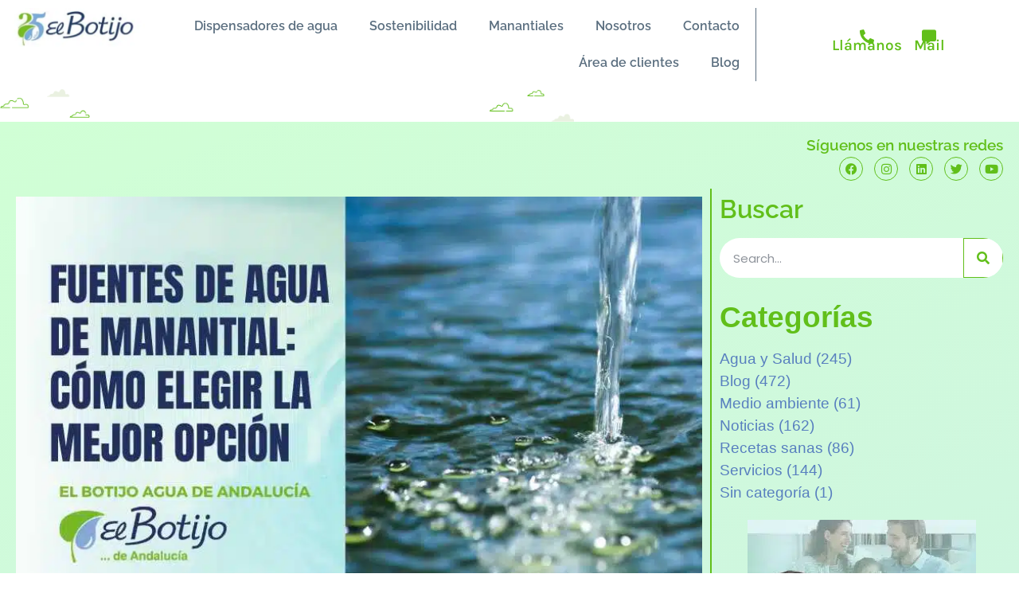

--- FILE ---
content_type: text/html; charset=UTF-8
request_url: https://www.elbotijo.es/fuentes-agua-potable-manantial/
body_size: 61980
content:
<!doctype html>
<html lang="es">
<head><meta charset="UTF-8"><script>if(navigator.userAgent.match(/MSIE|Internet Explorer/i)||navigator.userAgent.match(/Trident\/7\..*?rv:11/i)){var href=document.location.href;if(!href.match(/[?&]nowprocket/)){if(href.indexOf("?")==-1){if(href.indexOf("#")==-1){document.location.href=href+"?nowprocket=1"}else{document.location.href=href.replace("#","?nowprocket=1#")}}else{if(href.indexOf("#")==-1){document.location.href=href+"&nowprocket=1"}else{document.location.href=href.replace("#","&nowprocket=1#")}}}}</script><script>(()=>{class RocketLazyLoadScripts{constructor(){this.v="2.0.4",this.userEvents=["keydown","keyup","mousedown","mouseup","mousemove","mouseover","mouseout","touchmove","touchstart","touchend","touchcancel","wheel","click","dblclick","input"],this.attributeEvents=["onblur","onclick","oncontextmenu","ondblclick","onfocus","onmousedown","onmouseenter","onmouseleave","onmousemove","onmouseout","onmouseover","onmouseup","onmousewheel","onscroll","onsubmit"]}async t(){this.i(),this.o(),/iP(ad|hone)/.test(navigator.userAgent)&&this.h(),this.u(),this.l(this),this.m(),this.k(this),this.p(this),this._(),await Promise.all([this.R(),this.L()]),this.lastBreath=Date.now(),this.S(this),this.P(),this.D(),this.O(),this.M(),await this.C(this.delayedScripts.normal),await this.C(this.delayedScripts.defer),await this.C(this.delayedScripts.async),await this.T(),await this.F(),await this.j(),await this.A(),window.dispatchEvent(new Event("rocket-allScriptsLoaded")),this.everythingLoaded=!0,this.lastTouchEnd&&await new Promise(t=>setTimeout(t,500-Date.now()+this.lastTouchEnd)),this.I(),this.H(),this.U(),this.W()}i(){this.CSPIssue=sessionStorage.getItem("rocketCSPIssue"),document.addEventListener("securitypolicyviolation",t=>{this.CSPIssue||"script-src-elem"!==t.violatedDirective||"data"!==t.blockedURI||(this.CSPIssue=!0,sessionStorage.setItem("rocketCSPIssue",!0))},{isRocket:!0})}o(){window.addEventListener("pageshow",t=>{this.persisted=t.persisted,this.realWindowLoadedFired=!0},{isRocket:!0}),window.addEventListener("pagehide",()=>{this.onFirstUserAction=null},{isRocket:!0})}h(){let t;function e(e){t=e}window.addEventListener("touchstart",e,{isRocket:!0}),window.addEventListener("touchend",function i(o){o.changedTouches[0]&&t.changedTouches[0]&&Math.abs(o.changedTouches[0].pageX-t.changedTouches[0].pageX)<10&&Math.abs(o.changedTouches[0].pageY-t.changedTouches[0].pageY)<10&&o.timeStamp-t.timeStamp<200&&(window.removeEventListener("touchstart",e,{isRocket:!0}),window.removeEventListener("touchend",i,{isRocket:!0}),"INPUT"===o.target.tagName&&"text"===o.target.type||(o.target.dispatchEvent(new TouchEvent("touchend",{target:o.target,bubbles:!0})),o.target.dispatchEvent(new MouseEvent("mouseover",{target:o.target,bubbles:!0})),o.target.dispatchEvent(new PointerEvent("click",{target:o.target,bubbles:!0,cancelable:!0,detail:1,clientX:o.changedTouches[0].clientX,clientY:o.changedTouches[0].clientY})),event.preventDefault()))},{isRocket:!0})}q(t){this.userActionTriggered||("mousemove"!==t.type||this.firstMousemoveIgnored?"keyup"===t.type||"mouseover"===t.type||"mouseout"===t.type||(this.userActionTriggered=!0,this.onFirstUserAction&&this.onFirstUserAction()):this.firstMousemoveIgnored=!0),"click"===t.type&&t.preventDefault(),t.stopPropagation(),t.stopImmediatePropagation(),"touchstart"===this.lastEvent&&"touchend"===t.type&&(this.lastTouchEnd=Date.now()),"click"===t.type&&(this.lastTouchEnd=0),this.lastEvent=t.type,t.composedPath&&t.composedPath()[0].getRootNode()instanceof ShadowRoot&&(t.rocketTarget=t.composedPath()[0]),this.savedUserEvents.push(t)}u(){this.savedUserEvents=[],this.userEventHandler=this.q.bind(this),this.userEvents.forEach(t=>window.addEventListener(t,this.userEventHandler,{passive:!1,isRocket:!0})),document.addEventListener("visibilitychange",this.userEventHandler,{isRocket:!0})}U(){this.userEvents.forEach(t=>window.removeEventListener(t,this.userEventHandler,{passive:!1,isRocket:!0})),document.removeEventListener("visibilitychange",this.userEventHandler,{isRocket:!0}),this.savedUserEvents.forEach(t=>{(t.rocketTarget||t.target).dispatchEvent(new window[t.constructor.name](t.type,t))})}m(){const t="return false",e=Array.from(this.attributeEvents,t=>"data-rocket-"+t),i="["+this.attributeEvents.join("],[")+"]",o="[data-rocket-"+this.attributeEvents.join("],[data-rocket-")+"]",s=(e,i,o)=>{o&&o!==t&&(e.setAttribute("data-rocket-"+i,o),e["rocket"+i]=new Function("event",o),e.setAttribute(i,t))};new MutationObserver(t=>{for(const n of t)"attributes"===n.type&&(n.attributeName.startsWith("data-rocket-")||this.everythingLoaded?n.attributeName.startsWith("data-rocket-")&&this.everythingLoaded&&this.N(n.target,n.attributeName.substring(12)):s(n.target,n.attributeName,n.target.getAttribute(n.attributeName))),"childList"===n.type&&n.addedNodes.forEach(t=>{if(t.nodeType===Node.ELEMENT_NODE)if(this.everythingLoaded)for(const i of[t,...t.querySelectorAll(o)])for(const t of i.getAttributeNames())e.includes(t)&&this.N(i,t.substring(12));else for(const e of[t,...t.querySelectorAll(i)])for(const t of e.getAttributeNames())this.attributeEvents.includes(t)&&s(e,t,e.getAttribute(t))})}).observe(document,{subtree:!0,childList:!0,attributeFilter:[...this.attributeEvents,...e]})}I(){this.attributeEvents.forEach(t=>{document.querySelectorAll("[data-rocket-"+t+"]").forEach(e=>{this.N(e,t)})})}N(t,e){const i=t.getAttribute("data-rocket-"+e);i&&(t.setAttribute(e,i),t.removeAttribute("data-rocket-"+e))}k(t){Object.defineProperty(HTMLElement.prototype,"onclick",{get(){return this.rocketonclick||null},set(e){this.rocketonclick=e,this.setAttribute(t.everythingLoaded?"onclick":"data-rocket-onclick","this.rocketonclick(event)")}})}S(t){function e(e,i){let o=e[i];e[i]=null,Object.defineProperty(e,i,{get:()=>o,set(s){t.everythingLoaded?o=s:e["rocket"+i]=o=s}})}e(document,"onreadystatechange"),e(window,"onload"),e(window,"onpageshow");try{Object.defineProperty(document,"readyState",{get:()=>t.rocketReadyState,set(e){t.rocketReadyState=e},configurable:!0}),document.readyState="loading"}catch(t){console.log("WPRocket DJE readyState conflict, bypassing")}}l(t){this.originalAddEventListener=EventTarget.prototype.addEventListener,this.originalRemoveEventListener=EventTarget.prototype.removeEventListener,this.savedEventListeners=[],EventTarget.prototype.addEventListener=function(e,i,o){o&&o.isRocket||!t.B(e,this)&&!t.userEvents.includes(e)||t.B(e,this)&&!t.userActionTriggered||e.startsWith("rocket-")||t.everythingLoaded?t.originalAddEventListener.call(this,e,i,o):(t.savedEventListeners.push({target:this,remove:!1,type:e,func:i,options:o}),"mouseenter"!==e&&"mouseleave"!==e||t.originalAddEventListener.call(this,e,t.savedUserEvents.push,o))},EventTarget.prototype.removeEventListener=function(e,i,o){o&&o.isRocket||!t.B(e,this)&&!t.userEvents.includes(e)||t.B(e,this)&&!t.userActionTriggered||e.startsWith("rocket-")||t.everythingLoaded?t.originalRemoveEventListener.call(this,e,i,o):t.savedEventListeners.push({target:this,remove:!0,type:e,func:i,options:o})}}J(t,e){this.savedEventListeners=this.savedEventListeners.filter(i=>{let o=i.type,s=i.target||window;return e!==o||t!==s||(this.B(o,s)&&(i.type="rocket-"+o),this.$(i),!1)})}H(){EventTarget.prototype.addEventListener=this.originalAddEventListener,EventTarget.prototype.removeEventListener=this.originalRemoveEventListener,this.savedEventListeners.forEach(t=>this.$(t))}$(t){t.remove?this.originalRemoveEventListener.call(t.target,t.type,t.func,t.options):this.originalAddEventListener.call(t.target,t.type,t.func,t.options)}p(t){let e;function i(e){return t.everythingLoaded?e:e.split(" ").map(t=>"load"===t||t.startsWith("load.")?"rocket-jquery-load":t).join(" ")}function o(o){function s(e){const s=o.fn[e];o.fn[e]=o.fn.init.prototype[e]=function(){return this[0]===window&&t.userActionTriggered&&("string"==typeof arguments[0]||arguments[0]instanceof String?arguments[0]=i(arguments[0]):"object"==typeof arguments[0]&&Object.keys(arguments[0]).forEach(t=>{const e=arguments[0][t];delete arguments[0][t],arguments[0][i(t)]=e})),s.apply(this,arguments),this}}if(o&&o.fn&&!t.allJQueries.includes(o)){const e={DOMContentLoaded:[],"rocket-DOMContentLoaded":[]};for(const t in e)document.addEventListener(t,()=>{e[t].forEach(t=>t())},{isRocket:!0});o.fn.ready=o.fn.init.prototype.ready=function(i){function s(){parseInt(o.fn.jquery)>2?setTimeout(()=>i.bind(document)(o)):i.bind(document)(o)}return"function"==typeof i&&(t.realDomReadyFired?!t.userActionTriggered||t.fauxDomReadyFired?s():e["rocket-DOMContentLoaded"].push(s):e.DOMContentLoaded.push(s)),o([])},s("on"),s("one"),s("off"),t.allJQueries.push(o)}e=o}t.allJQueries=[],o(window.jQuery),Object.defineProperty(window,"jQuery",{get:()=>e,set(t){o(t)}})}P(){const t=new Map;document.write=document.writeln=function(e){const i=document.currentScript,o=document.createRange(),s=i.parentElement;let n=t.get(i);void 0===n&&(n=i.nextSibling,t.set(i,n));const c=document.createDocumentFragment();o.setStart(c,0),c.appendChild(o.createContextualFragment(e)),s.insertBefore(c,n)}}async R(){return new Promise(t=>{this.userActionTriggered?t():this.onFirstUserAction=t})}async L(){return new Promise(t=>{document.addEventListener("DOMContentLoaded",()=>{this.realDomReadyFired=!0,t()},{isRocket:!0})})}async j(){return this.realWindowLoadedFired?Promise.resolve():new Promise(t=>{window.addEventListener("load",t,{isRocket:!0})})}M(){this.pendingScripts=[];this.scriptsMutationObserver=new MutationObserver(t=>{for(const e of t)e.addedNodes.forEach(t=>{"SCRIPT"!==t.tagName||t.noModule||t.isWPRocket||this.pendingScripts.push({script:t,promise:new Promise(e=>{const i=()=>{const i=this.pendingScripts.findIndex(e=>e.script===t);i>=0&&this.pendingScripts.splice(i,1),e()};t.addEventListener("load",i,{isRocket:!0}),t.addEventListener("error",i,{isRocket:!0}),setTimeout(i,1e3)})})})}),this.scriptsMutationObserver.observe(document,{childList:!0,subtree:!0})}async F(){await this.X(),this.pendingScripts.length?(await this.pendingScripts[0].promise,await this.F()):this.scriptsMutationObserver.disconnect()}D(){this.delayedScripts={normal:[],async:[],defer:[]},document.querySelectorAll("script[type$=rocketlazyloadscript]").forEach(t=>{t.hasAttribute("data-rocket-src")?t.hasAttribute("async")&&!1!==t.async?this.delayedScripts.async.push(t):t.hasAttribute("defer")&&!1!==t.defer||"module"===t.getAttribute("data-rocket-type")?this.delayedScripts.defer.push(t):this.delayedScripts.normal.push(t):this.delayedScripts.normal.push(t)})}async _(){await this.L();let t=[];document.querySelectorAll("script[type$=rocketlazyloadscript][data-rocket-src]").forEach(e=>{let i=e.getAttribute("data-rocket-src");if(i&&!i.startsWith("data:")){i.startsWith("//")&&(i=location.protocol+i);try{const o=new URL(i).origin;o!==location.origin&&t.push({src:o,crossOrigin:e.crossOrigin||"module"===e.getAttribute("data-rocket-type")})}catch(t){}}}),t=[...new Map(t.map(t=>[JSON.stringify(t),t])).values()],this.Y(t,"preconnect")}async G(t){if(await this.K(),!0!==t.noModule||!("noModule"in HTMLScriptElement.prototype))return new Promise(e=>{let i;function o(){(i||t).setAttribute("data-rocket-status","executed"),e()}try{if(navigator.userAgent.includes("Firefox/")||""===navigator.vendor||this.CSPIssue)i=document.createElement("script"),[...t.attributes].forEach(t=>{let e=t.nodeName;"type"!==e&&("data-rocket-type"===e&&(e="type"),"data-rocket-src"===e&&(e="src"),i.setAttribute(e,t.nodeValue))}),t.text&&(i.text=t.text),t.nonce&&(i.nonce=t.nonce),i.hasAttribute("src")?(i.addEventListener("load",o,{isRocket:!0}),i.addEventListener("error",()=>{i.setAttribute("data-rocket-status","failed-network"),e()},{isRocket:!0}),setTimeout(()=>{i.isConnected||e()},1)):(i.text=t.text,o()),i.isWPRocket=!0,t.parentNode.replaceChild(i,t);else{const i=t.getAttribute("data-rocket-type"),s=t.getAttribute("data-rocket-src");i?(t.type=i,t.removeAttribute("data-rocket-type")):t.removeAttribute("type"),t.addEventListener("load",o,{isRocket:!0}),t.addEventListener("error",i=>{this.CSPIssue&&i.target.src.startsWith("data:")?(console.log("WPRocket: CSP fallback activated"),t.removeAttribute("src"),this.G(t).then(e)):(t.setAttribute("data-rocket-status","failed-network"),e())},{isRocket:!0}),s?(t.fetchPriority="high",t.removeAttribute("data-rocket-src"),t.src=s):t.src="data:text/javascript;base64,"+window.btoa(unescape(encodeURIComponent(t.text)))}}catch(i){t.setAttribute("data-rocket-status","failed-transform"),e()}});t.setAttribute("data-rocket-status","skipped")}async C(t){const e=t.shift();return e?(e.isConnected&&await this.G(e),this.C(t)):Promise.resolve()}O(){this.Y([...this.delayedScripts.normal,...this.delayedScripts.defer,...this.delayedScripts.async],"preload")}Y(t,e){this.trash=this.trash||[];let i=!0;var o=document.createDocumentFragment();t.forEach(t=>{const s=t.getAttribute&&t.getAttribute("data-rocket-src")||t.src;if(s&&!s.startsWith("data:")){const n=document.createElement("link");n.href=s,n.rel=e,"preconnect"!==e&&(n.as="script",n.fetchPriority=i?"high":"low"),t.getAttribute&&"module"===t.getAttribute("data-rocket-type")&&(n.crossOrigin=!0),t.crossOrigin&&(n.crossOrigin=t.crossOrigin),t.integrity&&(n.integrity=t.integrity),t.nonce&&(n.nonce=t.nonce),o.appendChild(n),this.trash.push(n),i=!1}}),document.head.appendChild(o)}W(){this.trash.forEach(t=>t.remove())}async T(){try{document.readyState="interactive"}catch(t){}this.fauxDomReadyFired=!0;try{await this.K(),this.J(document,"readystatechange"),document.dispatchEvent(new Event("rocket-readystatechange")),await this.K(),document.rocketonreadystatechange&&document.rocketonreadystatechange(),await this.K(),this.J(document,"DOMContentLoaded"),document.dispatchEvent(new Event("rocket-DOMContentLoaded")),await this.K(),this.J(window,"DOMContentLoaded"),window.dispatchEvent(new Event("rocket-DOMContentLoaded"))}catch(t){console.error(t)}}async A(){try{document.readyState="complete"}catch(t){}try{await this.K(),this.J(document,"readystatechange"),document.dispatchEvent(new Event("rocket-readystatechange")),await this.K(),document.rocketonreadystatechange&&document.rocketonreadystatechange(),await this.K(),this.J(window,"load"),window.dispatchEvent(new Event("rocket-load")),await this.K(),window.rocketonload&&window.rocketonload(),await this.K(),this.allJQueries.forEach(t=>t(window).trigger("rocket-jquery-load")),await this.K(),this.J(window,"pageshow");const t=new Event("rocket-pageshow");t.persisted=this.persisted,window.dispatchEvent(t),await this.K(),window.rocketonpageshow&&window.rocketonpageshow({persisted:this.persisted})}catch(t){console.error(t)}}async K(){Date.now()-this.lastBreath>45&&(await this.X(),this.lastBreath=Date.now())}async X(){return document.hidden?new Promise(t=>setTimeout(t)):new Promise(t=>requestAnimationFrame(t))}B(t,e){return e===document&&"readystatechange"===t||(e===document&&"DOMContentLoaded"===t||(e===window&&"DOMContentLoaded"===t||(e===window&&"load"===t||e===window&&"pageshow"===t)))}static run(){(new RocketLazyLoadScripts).t()}}RocketLazyLoadScripts.run()})();</script>
	
	<meta name="viewport" content="width=device-width, initial-scale=1">
	<link rel="profile" href="https://gmpg.org/xfn/11">
	<meta name='robots' content='index, follow, max-image-preview:large, max-snippet:-1, max-video-preview:-1' />

	<!-- This site is optimized with the Yoast SEO plugin v26.7 - https://yoast.com/wordpress/plugins/seo/ -->
	<title>Fuentes de agua potable de manantial</title>
<style id="wpr-usedcss">img:is([sizes=auto i],[sizes^="auto," i]){contain-intrinsic-size:3000px 1500px}img.emoji{display:inline!important;border:none!important;box-shadow:none!important;height:1em!important;width:1em!important;margin:0 .07em!important;vertical-align:-.1em!important;background:0 0!important;padding:0!important}:where(.wp-block-button__link){border-radius:9999px;box-shadow:none;padding:calc(.667em + 2px) calc(1.333em + 2px);text-decoration:none}:root :where(.wp-block-button .wp-block-button__link.is-style-outline),:root :where(.wp-block-button.is-style-outline>.wp-block-button__link){border:2px solid;padding:.667em 1.333em}:root :where(.wp-block-button .wp-block-button__link.is-style-outline:not(.has-text-color)),:root :where(.wp-block-button.is-style-outline>.wp-block-button__link:not(.has-text-color)){color:currentColor}:root :where(.wp-block-button .wp-block-button__link.is-style-outline:not(.has-background)),:root :where(.wp-block-button.is-style-outline>.wp-block-button__link:not(.has-background)){background-color:initial;background-image:none}:where(.wp-block-calendar table:not(.has-background) th){background:#ddd}:where(.wp-block-columns){margin-bottom:1.75em}:where(.wp-block-columns.has-background){padding:1.25em 2.375em}:where(.wp-block-post-comments input[type=submit]){border:none}:where(.wp-block-cover-image:not(.has-text-color)),:where(.wp-block-cover:not(.has-text-color)){color:#fff}:where(.wp-block-cover-image.is-light:not(.has-text-color)),:where(.wp-block-cover.is-light:not(.has-text-color)){color:#000}:root :where(.wp-block-cover h1:not(.has-text-color)),:root :where(.wp-block-cover h2:not(.has-text-color)),:root :where(.wp-block-cover h3:not(.has-text-color)),:root :where(.wp-block-cover h4:not(.has-text-color)),:root :where(.wp-block-cover h5:not(.has-text-color)),:root :where(.wp-block-cover h6:not(.has-text-color)),:root :where(.wp-block-cover p:not(.has-text-color)){color:inherit}:where(.wp-block-file){margin-bottom:1.5em}:where(.wp-block-file__button){border-radius:2em;display:inline-block;padding:.5em 1em}:where(.wp-block-file__button):is(a):active,:where(.wp-block-file__button):is(a):focus,:where(.wp-block-file__button):is(a):hover,:where(.wp-block-file__button):is(a):visited{box-shadow:none;color:#fff;opacity:.85;text-decoration:none}:where(.wp-block-group.wp-block-group-is-layout-constrained){position:relative}:root :where(.wp-block-image.is-style-rounded img,.wp-block-image .is-style-rounded img){border-radius:9999px}:where(.wp-block-latest-comments:not([style*=line-height] .wp-block-latest-comments__comment)){line-height:1.1}:where(.wp-block-latest-comments:not([style*=line-height] .wp-block-latest-comments__comment-excerpt p)){line-height:1.8}:root :where(.wp-block-latest-posts.is-grid){padding:0}:root :where(.wp-block-latest-posts.wp-block-latest-posts__list){padding-left:0}ol,ul{box-sizing:border-box}:root :where(.wp-block-list.has-background){padding:1.25em 2.375em}:where(.wp-block-navigation.has-background .wp-block-navigation-item a:not(.wp-element-button)),:where(.wp-block-navigation.has-background .wp-block-navigation-submenu a:not(.wp-element-button)){padding:.5em 1em}:where(.wp-block-navigation .wp-block-navigation__submenu-container .wp-block-navigation-item a:not(.wp-element-button)),:where(.wp-block-navigation .wp-block-navigation__submenu-container .wp-block-navigation-submenu a:not(.wp-element-button)),:where(.wp-block-navigation .wp-block-navigation__submenu-container .wp-block-navigation-submenu button.wp-block-navigation-item__content),:where(.wp-block-navigation .wp-block-navigation__submenu-container .wp-block-pages-list__item button.wp-block-navigation-item__content){padding:.5em 1em}:root :where(p.has-background){padding:1.25em 2.375em}:where(p.has-text-color:not(.has-link-color)) a{color:inherit}:where(.wp-block-post-comments-form) input:not([type=submit]),:where(.wp-block-post-comments-form) textarea{border:1px solid #949494;font-family:inherit;font-size:1em}:where(.wp-block-post-comments-form) input:where(:not([type=submit]):not([type=checkbox])),:where(.wp-block-post-comments-form) textarea{padding:calc(.667em + 2px)}:where(.wp-block-post-excerpt){box-sizing:border-box;margin-bottom:var(--wp--style--block-gap);margin-top:var(--wp--style--block-gap)}:where(.wp-block-preformatted.has-background){padding:1.25em 2.375em}:where(.wp-block-search__button){border:1px solid #ccc;padding:6px 10px}:where(.wp-block-search__input){font-family:inherit;font-size:inherit;font-style:inherit;font-weight:inherit;letter-spacing:inherit;line-height:inherit;text-transform:inherit}:where(.wp-block-search__button-inside .wp-block-search__inside-wrapper){border:1px solid #949494;box-sizing:border-box;padding:4px}:where(.wp-block-search__button-inside .wp-block-search__inside-wrapper) .wp-block-search__input{border:none;border-radius:0;padding:0 4px}:where(.wp-block-search__button-inside .wp-block-search__inside-wrapper) .wp-block-search__input:focus{outline:0}:where(.wp-block-search__button-inside .wp-block-search__inside-wrapper) :where(.wp-block-search__button){padding:4px 8px}:root :where(.wp-block-separator.is-style-dots){height:auto;line-height:1;text-align:center}:root :where(.wp-block-separator.is-style-dots):before{color:currentColor;content:"···";font-family:serif;font-size:1.5em;letter-spacing:2em;padding-left:2em}:root :where(.wp-block-site-logo.is-style-rounded){border-radius:9999px}:where(.wp-block-social-links:not(.is-style-logos-only)) .wp-social-link{background-color:#f0f0f0;color:#444}:where(.wp-block-social-links:not(.is-style-logos-only)) .wp-social-link-amazon{background-color:#f90;color:#fff}:where(.wp-block-social-links:not(.is-style-logos-only)) .wp-social-link-bandcamp{background-color:#1ea0c3;color:#fff}:where(.wp-block-social-links:not(.is-style-logos-only)) .wp-social-link-behance{background-color:#0757fe;color:#fff}:where(.wp-block-social-links:not(.is-style-logos-only)) .wp-social-link-bluesky{background-color:#0a7aff;color:#fff}:where(.wp-block-social-links:not(.is-style-logos-only)) .wp-social-link-codepen{background-color:#1e1f26;color:#fff}:where(.wp-block-social-links:not(.is-style-logos-only)) .wp-social-link-deviantart{background-color:#02e49b;color:#fff}:where(.wp-block-social-links:not(.is-style-logos-only)) .wp-social-link-discord{background-color:#5865f2;color:#fff}:where(.wp-block-social-links:not(.is-style-logos-only)) .wp-social-link-dribbble{background-color:#e94c89;color:#fff}:where(.wp-block-social-links:not(.is-style-logos-only)) .wp-social-link-dropbox{background-color:#4280ff;color:#fff}:where(.wp-block-social-links:not(.is-style-logos-only)) .wp-social-link-etsy{background-color:#f45800;color:#fff}:where(.wp-block-social-links:not(.is-style-logos-only)) .wp-social-link-facebook{background-color:#0866ff;color:#fff}:where(.wp-block-social-links:not(.is-style-logos-only)) .wp-social-link-fivehundredpx{background-color:#000;color:#fff}:where(.wp-block-social-links:not(.is-style-logos-only)) .wp-social-link-flickr{background-color:#0461dd;color:#fff}:where(.wp-block-social-links:not(.is-style-logos-only)) .wp-social-link-foursquare{background-color:#e65678;color:#fff}:where(.wp-block-social-links:not(.is-style-logos-only)) .wp-social-link-github{background-color:#24292d;color:#fff}:where(.wp-block-social-links:not(.is-style-logos-only)) .wp-social-link-goodreads{background-color:#eceadd;color:#382110}:where(.wp-block-social-links:not(.is-style-logos-only)) .wp-social-link-google{background-color:#ea4434;color:#fff}:where(.wp-block-social-links:not(.is-style-logos-only)) .wp-social-link-gravatar{background-color:#1d4fc4;color:#fff}:where(.wp-block-social-links:not(.is-style-logos-only)) .wp-social-link-instagram{background-color:#f00075;color:#fff}:where(.wp-block-social-links:not(.is-style-logos-only)) .wp-social-link-lastfm{background-color:#e21b24;color:#fff}:where(.wp-block-social-links:not(.is-style-logos-only)) .wp-social-link-linkedin{background-color:#0d66c2;color:#fff}:where(.wp-block-social-links:not(.is-style-logos-only)) .wp-social-link-mastodon{background-color:#3288d4;color:#fff}:where(.wp-block-social-links:not(.is-style-logos-only)) .wp-social-link-medium{background-color:#000;color:#fff}:where(.wp-block-social-links:not(.is-style-logos-only)) .wp-social-link-meetup{background-color:#f6405f;color:#fff}:where(.wp-block-social-links:not(.is-style-logos-only)) .wp-social-link-patreon{background-color:#000;color:#fff}:where(.wp-block-social-links:not(.is-style-logos-only)) .wp-social-link-pinterest{background-color:#e60122;color:#fff}:where(.wp-block-social-links:not(.is-style-logos-only)) .wp-social-link-pocket{background-color:#ef4155;color:#fff}:where(.wp-block-social-links:not(.is-style-logos-only)) .wp-social-link-reddit{background-color:#ff4500;color:#fff}:where(.wp-block-social-links:not(.is-style-logos-only)) .wp-social-link-skype{background-color:#0478d7;color:#fff}:where(.wp-block-social-links:not(.is-style-logos-only)) .wp-social-link-snapchat{background-color:#fefc00;color:#fff;stroke:#000}:where(.wp-block-social-links:not(.is-style-logos-only)) .wp-social-link-soundcloud{background-color:#ff5600;color:#fff}:where(.wp-block-social-links:not(.is-style-logos-only)) .wp-social-link-spotify{background-color:#1bd760;color:#fff}:where(.wp-block-social-links:not(.is-style-logos-only)) .wp-social-link-telegram{background-color:#2aabee;color:#fff}:where(.wp-block-social-links:not(.is-style-logos-only)) .wp-social-link-threads{background-color:#000;color:#fff}:where(.wp-block-social-links:not(.is-style-logos-only)) .wp-social-link-tiktok{background-color:#000;color:#fff}:where(.wp-block-social-links:not(.is-style-logos-only)) .wp-social-link-tumblr{background-color:#011835;color:#fff}:where(.wp-block-social-links:not(.is-style-logos-only)) .wp-social-link-twitch{background-color:#6440a4;color:#fff}:where(.wp-block-social-links:not(.is-style-logos-only)) .wp-social-link-twitter{background-color:#1da1f2;color:#fff}:where(.wp-block-social-links:not(.is-style-logos-only)) .wp-social-link-vimeo{background-color:#1eb7ea;color:#fff}:where(.wp-block-social-links:not(.is-style-logos-only)) .wp-social-link-vk{background-color:#4680c2;color:#fff}:where(.wp-block-social-links:not(.is-style-logos-only)) .wp-social-link-wordpress{background-color:#3499cd;color:#fff}:where(.wp-block-social-links:not(.is-style-logos-only)) .wp-social-link-whatsapp{background-color:#25d366;color:#fff}:where(.wp-block-social-links:not(.is-style-logos-only)) .wp-social-link-x{background-color:#000;color:#fff}:where(.wp-block-social-links:not(.is-style-logos-only)) .wp-social-link-yelp{background-color:#d32422;color:#fff}:where(.wp-block-social-links:not(.is-style-logos-only)) .wp-social-link-youtube{background-color:red;color:#fff}:where(.wp-block-social-links.is-style-logos-only) .wp-social-link{background:0 0}:where(.wp-block-social-links.is-style-logos-only) .wp-social-link svg{height:1.25em;width:1.25em}:where(.wp-block-social-links.is-style-logos-only) .wp-social-link-amazon{color:#f90}:where(.wp-block-social-links.is-style-logos-only) .wp-social-link-bandcamp{color:#1ea0c3}:where(.wp-block-social-links.is-style-logos-only) .wp-social-link-behance{color:#0757fe}:where(.wp-block-social-links.is-style-logos-only) .wp-social-link-bluesky{color:#0a7aff}:where(.wp-block-social-links.is-style-logos-only) .wp-social-link-codepen{color:#1e1f26}:where(.wp-block-social-links.is-style-logos-only) .wp-social-link-deviantart{color:#02e49b}:where(.wp-block-social-links.is-style-logos-only) .wp-social-link-discord{color:#5865f2}:where(.wp-block-social-links.is-style-logos-only) .wp-social-link-dribbble{color:#e94c89}:where(.wp-block-social-links.is-style-logos-only) .wp-social-link-dropbox{color:#4280ff}:where(.wp-block-social-links.is-style-logos-only) .wp-social-link-etsy{color:#f45800}:where(.wp-block-social-links.is-style-logos-only) .wp-social-link-facebook{color:#0866ff}:where(.wp-block-social-links.is-style-logos-only) .wp-social-link-fivehundredpx{color:#000}:where(.wp-block-social-links.is-style-logos-only) .wp-social-link-flickr{color:#0461dd}:where(.wp-block-social-links.is-style-logos-only) .wp-social-link-foursquare{color:#e65678}:where(.wp-block-social-links.is-style-logos-only) .wp-social-link-github{color:#24292d}:where(.wp-block-social-links.is-style-logos-only) .wp-social-link-goodreads{color:#382110}:where(.wp-block-social-links.is-style-logos-only) .wp-social-link-google{color:#ea4434}:where(.wp-block-social-links.is-style-logos-only) .wp-social-link-gravatar{color:#1d4fc4}:where(.wp-block-social-links.is-style-logos-only) .wp-social-link-instagram{color:#f00075}:where(.wp-block-social-links.is-style-logos-only) .wp-social-link-lastfm{color:#e21b24}:where(.wp-block-social-links.is-style-logos-only) .wp-social-link-linkedin{color:#0d66c2}:where(.wp-block-social-links.is-style-logos-only) .wp-social-link-mastodon{color:#3288d4}:where(.wp-block-social-links.is-style-logos-only) .wp-social-link-medium{color:#000}:where(.wp-block-social-links.is-style-logos-only) .wp-social-link-meetup{color:#f6405f}:where(.wp-block-social-links.is-style-logos-only) .wp-social-link-patreon{color:#000}:where(.wp-block-social-links.is-style-logos-only) .wp-social-link-pinterest{color:#e60122}:where(.wp-block-social-links.is-style-logos-only) .wp-social-link-pocket{color:#ef4155}:where(.wp-block-social-links.is-style-logos-only) .wp-social-link-reddit{color:#ff4500}:where(.wp-block-social-links.is-style-logos-only) .wp-social-link-skype{color:#0478d7}:where(.wp-block-social-links.is-style-logos-only) .wp-social-link-snapchat{color:#fff;stroke:#000}:where(.wp-block-social-links.is-style-logos-only) .wp-social-link-soundcloud{color:#ff5600}:where(.wp-block-social-links.is-style-logos-only) .wp-social-link-spotify{color:#1bd760}:where(.wp-block-social-links.is-style-logos-only) .wp-social-link-telegram{color:#2aabee}:where(.wp-block-social-links.is-style-logos-only) .wp-social-link-threads{color:#000}:where(.wp-block-social-links.is-style-logos-only) .wp-social-link-tiktok{color:#000}:where(.wp-block-social-links.is-style-logos-only) .wp-social-link-tumblr{color:#011835}:where(.wp-block-social-links.is-style-logos-only) .wp-social-link-twitch{color:#6440a4}:where(.wp-block-social-links.is-style-logos-only) .wp-social-link-twitter{color:#1da1f2}:where(.wp-block-social-links.is-style-logos-only) .wp-social-link-vimeo{color:#1eb7ea}:where(.wp-block-social-links.is-style-logos-only) .wp-social-link-vk{color:#4680c2}:where(.wp-block-social-links.is-style-logos-only) .wp-social-link-whatsapp{color:#25d366}:where(.wp-block-social-links.is-style-logos-only) .wp-social-link-wordpress{color:#3499cd}:where(.wp-block-social-links.is-style-logos-only) .wp-social-link-x{color:#000}:where(.wp-block-social-links.is-style-logos-only) .wp-social-link-yelp{color:#d32422}:where(.wp-block-social-links.is-style-logos-only) .wp-social-link-youtube{color:red}:root :where(.wp-block-social-links .wp-social-link a){padding:.25em}:root :where(.wp-block-social-links.is-style-logos-only .wp-social-link a){padding:0}:root :where(.wp-block-social-links.is-style-pill-shape .wp-social-link a){padding-left:.6666666667em;padding-right:.6666666667em}:root :where(.wp-block-tag-cloud.is-style-outline){display:flex;flex-wrap:wrap;gap:1ch}:root :where(.wp-block-tag-cloud.is-style-outline a){border:1px solid;font-size:unset!important;margin-right:0;padding:1ch 2ch;text-decoration:none!important}:root :where(.wp-block-table-of-contents){box-sizing:border-box}:where(.wp-block-term-description){box-sizing:border-box;margin-bottom:var(--wp--style--block-gap);margin-top:var(--wp--style--block-gap)}:where(pre.wp-block-verse){font-family:inherit}:root{--wp--preset--font-size--normal:16px;--wp--preset--font-size--huge:42px}.screen-reader-text{border:0;clip-path:inset(50%);height:1px;margin:-1px;overflow:hidden;padding:0;position:absolute;width:1px;word-wrap:normal!important}.screen-reader-text:focus{background-color:#ddd;clip-path:none;color:#444;display:block;font-size:1em;height:auto;left:5px;line-height:normal;padding:15px 23px 14px;text-decoration:none;top:5px;width:auto;z-index:100000}html :where(.has-border-color){border-style:solid}html :where([style*=border-top-color]){border-top-style:solid}html :where([style*=border-right-color]){border-right-style:solid}html :where([style*=border-bottom-color]){border-bottom-style:solid}html :where([style*=border-left-color]){border-left-style:solid}html :where([style*=border-width]){border-style:solid}html :where([style*=border-top-width]){border-top-style:solid}html :where([style*=border-right-width]){border-right-style:solid}html :where([style*=border-bottom-width]){border-bottom-style:solid}html :where([style*=border-left-width]){border-left-style:solid}html :where(img[class*=wp-image-]){height:auto;max-width:100%}:where(figure){margin:0 0 1em}html :where(.is-position-sticky){--wp-admin--admin-bar--position-offset:var(--wp-admin--admin-bar--height,0px)}@media screen and (max-width:600px){html :where(.is-position-sticky){--wp-admin--admin-bar--position-offset:0px}}:root{--wp--preset--aspect-ratio--square:1;--wp--preset--aspect-ratio--4-3:4/3;--wp--preset--aspect-ratio--3-4:3/4;--wp--preset--aspect-ratio--3-2:3/2;--wp--preset--aspect-ratio--2-3:2/3;--wp--preset--aspect-ratio--16-9:16/9;--wp--preset--aspect-ratio--9-16:9/16;--wp--preset--color--black:#000000;--wp--preset--color--cyan-bluish-gray:#abb8c3;--wp--preset--color--white:#ffffff;--wp--preset--color--pale-pink:#f78da7;--wp--preset--color--vivid-red:#cf2e2e;--wp--preset--color--luminous-vivid-orange:#ff6900;--wp--preset--color--luminous-vivid-amber:#fcb900;--wp--preset--color--light-green-cyan:#7bdcb5;--wp--preset--color--vivid-green-cyan:#00d084;--wp--preset--color--pale-cyan-blue:#8ed1fc;--wp--preset--color--vivid-cyan-blue:#0693e3;--wp--preset--color--vivid-purple:#9b51e0;--wp--preset--gradient--vivid-cyan-blue-to-vivid-purple:linear-gradient(135deg,rgba(6, 147, 227, 1) 0%,rgb(155, 81, 224) 100%);--wp--preset--gradient--light-green-cyan-to-vivid-green-cyan:linear-gradient(135deg,rgb(122, 220, 180) 0%,rgb(0, 208, 130) 100%);--wp--preset--gradient--luminous-vivid-amber-to-luminous-vivid-orange:linear-gradient(135deg,rgba(252, 185, 0, 1) 0%,rgba(255, 105, 0, 1) 100%);--wp--preset--gradient--luminous-vivid-orange-to-vivid-red:linear-gradient(135deg,rgba(255, 105, 0, 1) 0%,rgb(207, 46, 46) 100%);--wp--preset--gradient--very-light-gray-to-cyan-bluish-gray:linear-gradient(135deg,rgb(238, 238, 238) 0%,rgb(169, 184, 195) 100%);--wp--preset--gradient--cool-to-warm-spectrum:linear-gradient(135deg,rgb(74, 234, 220) 0%,rgb(151, 120, 209) 20%,rgb(207, 42, 186) 40%,rgb(238, 44, 130) 60%,rgb(251, 105, 98) 80%,rgb(254, 248, 76) 100%);--wp--preset--gradient--blush-light-purple:linear-gradient(135deg,rgb(255, 206, 236) 0%,rgb(152, 150, 240) 100%);--wp--preset--gradient--blush-bordeaux:linear-gradient(135deg,rgb(254, 205, 165) 0%,rgb(254, 45, 45) 50%,rgb(107, 0, 62) 100%);--wp--preset--gradient--luminous-dusk:linear-gradient(135deg,rgb(255, 203, 112) 0%,rgb(199, 81, 192) 50%,rgb(65, 88, 208) 100%);--wp--preset--gradient--pale-ocean:linear-gradient(135deg,rgb(255, 245, 203) 0%,rgb(182, 227, 212) 50%,rgb(51, 167, 181) 100%);--wp--preset--gradient--electric-grass:linear-gradient(135deg,rgb(202, 248, 128) 0%,rgb(113, 206, 126) 100%);--wp--preset--gradient--midnight:linear-gradient(135deg,rgb(2, 3, 129) 0%,rgb(40, 116, 252) 100%);--wp--preset--font-size--small:13px;--wp--preset--font-size--medium:20px;--wp--preset--font-size--large:36px;--wp--preset--font-size--x-large:42px;--wp--preset--spacing--20:0.44rem;--wp--preset--spacing--30:0.67rem;--wp--preset--spacing--40:1rem;--wp--preset--spacing--50:1.5rem;--wp--preset--spacing--60:2.25rem;--wp--preset--spacing--70:3.38rem;--wp--preset--spacing--80:5.06rem;--wp--preset--shadow--natural:6px 6px 9px rgba(0, 0, 0, .2);--wp--preset--shadow--deep:12px 12px 50px rgba(0, 0, 0, .4);--wp--preset--shadow--sharp:6px 6px 0px rgba(0, 0, 0, .2);--wp--preset--shadow--outlined:6px 6px 0px -3px rgba(255, 255, 255, 1),6px 6px rgba(0, 0, 0, 1);--wp--preset--shadow--crisp:6px 6px 0px rgba(0, 0, 0, 1)}:root{--wp--style--global--content-size:800px;--wp--style--global--wide-size:1200px}:where(body){margin:0}:where(.wp-site-blocks)>*{margin-block-start:24px;margin-block-end:0}:where(.wp-site-blocks)>:first-child{margin-block-start:0}:where(.wp-site-blocks)>:last-child{margin-block-end:0}:root{--wp--style--block-gap:24px}:root :where(.is-layout-flow)>:first-child{margin-block-start:0}:root :where(.is-layout-flow)>:last-child{margin-block-end:0}:root :where(.is-layout-flow)>*{margin-block-start:24px;margin-block-end:0}:root :where(.is-layout-constrained)>:first-child{margin-block-start:0}:root :where(.is-layout-constrained)>:last-child{margin-block-end:0}:root :where(.is-layout-constrained)>*{margin-block-start:24px;margin-block-end:0}:root :where(.is-layout-flex){gap:24px}:root :where(.is-layout-grid){gap:24px}body{padding-top:0;padding-right:0;padding-bottom:0;padding-left:0}a:where(:not(.wp-element-button)){text-decoration:underline}:root :where(.wp-element-button,.wp-block-button__link){background-color:#32373c;border-width:0;color:#fff;font-family:inherit;font-size:inherit;line-height:inherit;padding:calc(.667em + 2px) calc(1.333em + 2px);text-decoration:none}:root :where(.wp-block-pullquote){font-size:1.5em;line-height:1.6}#toc_container li,#toc_container ul{margin:0;padding:0}#toc_container.no_bullets li,#toc_container.no_bullets ul,#toc_container.no_bullets ul li{background:0 0;list-style-type:none;list-style:none}#toc_container ul ul{margin-left:1.5em}#toc_container{background:#f9f9f9;border:1px solid #aaa;padding:10px;margin-bottom:1em;width:auto;display:table;font-size:95%}#toc_container.toc_transparent{background:none}#toc_container p.toc_title{text-align:center;font-weight:700;margin:0;padding:0}#toc_container span.toc_toggle{font-weight:400;font-size:90%}#toc_container p.toc_title+ul.toc_list{margin-top:1em}#toc_container a{text-decoration:none;text-shadow:none}#toc_container a:hover{text-decoration:underline}.wpcf7 .screen-reader-response{position:absolute;overflow:hidden;clip:rect(1px,1px,1px,1px);clip-path:inset(50%);height:1px;width:1px;margin:-1px;padding:0;border:0;word-wrap:normal!important}.wpcf7 form .wpcf7-response-output{margin:2em .5em 1em;padding:.2em 1em;border:2px solid #00a0d2}.wpcf7 form.init .wpcf7-response-output,.wpcf7 form.resetting .wpcf7-response-output,.wpcf7 form.submitting .wpcf7-response-output{display:none}.wpcf7 form.sent .wpcf7-response-output{border-color:#46b450}.wpcf7 form.aborted .wpcf7-response-output,.wpcf7 form.failed .wpcf7-response-output{border-color:#dc3232}.wpcf7 form.spam .wpcf7-response-output{border-color:#f56e28}.wpcf7 form.invalid .wpcf7-response-output,.wpcf7 form.payment-required .wpcf7-response-output,.wpcf7 form.unaccepted .wpcf7-response-output{border-color:#ffb900}.wpcf7-form-control-wrap{position:relative}.wpcf7-not-valid-tip{color:#dc3232;font-size:1em;font-weight:400;display:block}.use-floating-validation-tip .wpcf7-not-valid-tip{position:relative;top:-2ex;left:1em;z-index:100;border:1px solid #dc3232;background:#fff;padding:.2em .8em;width:24em}.wpcf7-spinner{visibility:hidden;display:inline-block;background-color:#23282d;opacity:.75;width:24px;height:24px;border:none;border-radius:100%;padding:0;margin:0 24px;position:relative}form.submitting .wpcf7-spinner{visibility:visible}.wpcf7-spinner::before{content:'';position:absolute;background-color:#fbfbfc;top:4px;left:4px;width:6px;height:6px;border:none;border-radius:100%;transform-origin:8px 8px;animation-name:spin;animation-duration:1s;animation-timing-function:linear;animation-iteration-count:infinite}@keyframes spin{from{transform:rotate(0)}to{transform:rotate(360deg)}}@keyframes blink{from{opacity:0}50%{opacity:1}to{opacity:0}}.wpcf7 [inert]{opacity:.5}.wpcf7 input[type=file]{cursor:pointer}.wpcf7 input[type=file]:disabled{cursor:default}.wpcf7 .wpcf7-submit:disabled{cursor:not-allowed}.wpcf7 input[type=email],.wpcf7 input[type=tel],.wpcf7 input[type=url]{direction:ltr}.cmplz-blocked-content-notice{display:none}.cmplz-optin .cmplz-blocked-content-container .cmplz-blocked-content-notice,.cmplz-optin .cmplz-wp-video .cmplz-blocked-content-notice{display:block}.cmplz-blocked-content-container,.cmplz-wp-video{animation-name:cmplz-fadein;animation-duration:.6s;background:#fff;border:0;border-radius:3px;box-shadow:0 0 1px 0 rgba(0,0,0,.5),0 1px 10px 0 rgba(0,0,0,.15);display:flex;justify-content:center;align-items:center;background-repeat:no-repeat!important;background-size:cover!important;height:inherit;position:relative}.cmplz-blocked-content-container iframe,.cmplz-wp-video iframe{visibility:hidden;max-height:100%;border:0!important}.cmplz-blocked-content-container .cmplz-blocked-content-notice,.cmplz-wp-video .cmplz-blocked-content-notice{white-space:normal;text-transform:initial;position:absolute!important;width:100%;top:50%;left:50%;transform:translate(-50%,-50%);max-width:300px;font-size:14px;padding:10px;background-color:rgba(0,0,0,.5);color:#fff;text-align:center;z-index:98;line-height:23px}.cmplz-blocked-content-container .cmplz-blocked-content-notice .cmplz-links,.cmplz-wp-video .cmplz-blocked-content-notice .cmplz-links{display:block;margin-bottom:10px}.cmplz-blocked-content-container .cmplz-blocked-content-notice .cmplz-links a,.cmplz-wp-video .cmplz-blocked-content-notice .cmplz-links a{color:#fff}.cmplz-blocked-content-container div div{display:none}.cmplz-wp-video .cmplz-placeholder-element{width:100%;height:inherit}@keyframes cmplz-fadein{from{opacity:0}to{opacity:1}}html{line-height:1.15;-webkit-text-size-adjust:100%}*,:after,:before{box-sizing:border-box}body{background-color:#fff;color:#333;font-family:-apple-system,BlinkMacSystemFont,'Segoe UI',Roboto,'Helvetica Neue',Arial,'Noto Sans',sans-serif,'Apple Color Emoji','Segoe UI Emoji','Segoe UI Symbol','Noto Color Emoji';font-size:1rem;font-weight:400;line-height:1.5;margin:0;-webkit-font-smoothing:antialiased;-moz-osx-font-smoothing:grayscale}h1,h2,h3,h4,h5,h6{color:inherit;font-family:inherit;font-weight:500;line-height:1.2;margin-block-end:1rem;margin-block-start:.5rem}h1{font-size:2.5rem}h2{font-size:2rem}h3{font-size:1.75rem}h4{font-size:1.5rem}h5{font-size:1.25rem}h6{font-size:1rem}p{margin-block-end:.9rem;margin-block-start:0}hr{box-sizing:content-box;height:0;overflow:visible}pre{font-family:monospace,monospace;font-size:1em;white-space:pre-wrap}a{background-color:transparent;color:#c36;text-decoration:none}a:active,a:hover{color:#336}a:not([href]):not([tabindex]),a:not([href]):not([tabindex]):focus,a:not([href]):not([tabindex]):hover{color:inherit;text-decoration:none}a:not([href]):not([tabindex]):focus{outline:0}abbr[title]{border-block-end:none;-webkit-text-decoration:underline dotted;text-decoration:underline dotted}strong{font-weight:bolder}code,kbd,samp{font-family:monospace,monospace;font-size:1em}small{font-size:80%}sub,sup{font-size:75%;line-height:0;position:relative;vertical-align:baseline}sub{bottom:-.25em}sup{top:-.5em}img{border-style:none;height:auto;max-width:100%}details{display:block}summary{display:list-item}figcaption{color:#333;font-size:16px;font-style:italic;font-weight:400;line-height:1.4}[hidden],template{display:none}@media print{*,:after,:before{background:0 0!important;box-shadow:none!important;color:#000!important;text-shadow:none!important}a,a:visited{text-decoration:underline}a[href]:after{content:" (" attr(href) ")"}abbr[title]:after{content:" (" attr(title) ")"}a[href^="#"]:after{content:""}pre{white-space:pre-wrap!important}blockquote,pre{-moz-column-break-inside:avoid;border:1px solid #ccc;break-inside:avoid}thead{display:table-header-group}img,tr{-moz-column-break-inside:avoid;break-inside:avoid}h2,h3,p{orphans:3;widows:3}h2,h3{-moz-column-break-after:avoid;break-after:avoid}}label{display:inline-block;line-height:1;vertical-align:middle}button,input,optgroup,select,textarea{font-family:inherit;font-size:1rem;line-height:1.5;margin:0}input[type=date],input[type=email],input[type=number],input[type=password],input[type=search],input[type=tel],input[type=text],input[type=url],select,textarea{border:1px solid #666;border-radius:3px;padding:.5rem 1rem;transition:all .3s;width:100%}input[type=date]:focus,input[type=email]:focus,input[type=number]:focus,input[type=password]:focus,input[type=search]:focus,input[type=tel]:focus,input[type=text]:focus,input[type=url]:focus,select:focus,textarea:focus{border-color:#333}button,input{overflow:visible}button,select{text-transform:none}[type=button],[type=reset],[type=submit],button{-webkit-appearance:button;width:auto}[type=button],[type=submit],button{background-color:transparent;border:1px solid #c36;border-radius:3px;color:#c36;display:inline-block;font-size:1rem;font-weight:400;padding:.5rem 1rem;text-align:center;transition:all .3s;-webkit-user-select:none;-moz-user-select:none;user-select:none;white-space:nowrap}[type=button]:focus:not(:focus-visible),[type=submit]:focus:not(:focus-visible),button:focus:not(:focus-visible){outline:0}[type=button]:focus,[type=button]:hover,[type=submit]:focus,[type=submit]:hover,button:focus,button:hover{background-color:#c36;color:#fff;text-decoration:none}[type=button]:not(:disabled),[type=submit]:not(:disabled),button:not(:disabled){cursor:pointer}fieldset{padding:.35em .75em .625em}legend{box-sizing:border-box;color:inherit;display:table;max-width:100%;padding:0;white-space:normal}progress{vertical-align:baseline}textarea{overflow:auto;resize:vertical}[type=checkbox],[type=radio]{box-sizing:border-box;padding:0}[type=number]::-webkit-inner-spin-button,[type=number]::-webkit-outer-spin-button{height:auto}[type=search]{-webkit-appearance:textfield;outline-offset:-2px}[type=search]::-webkit-search-decoration{-webkit-appearance:none}::-webkit-file-upload-button{-webkit-appearance:button;font:inherit}select{display:block}table{background-color:transparent;border-collapse:collapse;border-spacing:0;font-size:.9em;margin-block-end:15px;width:100%}table td,table th{border:1px solid hsla(0,0%,50%,.502);line-height:1.5;padding:15px;vertical-align:top}table th{font-weight:700}table tfoot th,table thead th{font-size:1em}table caption+thead tr:first-child td,table caption+thead tr:first-child th,table colgroup+thead tr:first-child td,table colgroup+thead tr:first-child th,table thead:first-child tr:first-child td,table thead:first-child tr:first-child th{border-block-start:1px solid hsla(0,0%,50%,.502)}table tbody>tr:nth-child(odd)>td,table tbody>tr:nth-child(odd)>th{background-color:hsla(0,0%,50%,.071)}table tbody tr:hover>td,table tbody tr:hover>th{background-color:hsla(0,0%,50%,.102)}table tbody+tbody{border-block-start:2px solid hsla(0,0%,50%,.502)}dd,dl,dt,li,ol,ul{background:0 0;border:0;font-size:100%;margin-block-end:0;margin-block-start:0;outline:0;vertical-align:baseline}.comments-area a{text-decoration:underline}.pagination{display:flex;justify-content:space-between;margin:20px auto}.sticky{display:block;position:relative}.hide{display:none!important}.screen-reader-text{clip:rect(1px,1px,1px,1px);height:1px;overflow:hidden;position:absolute!important;width:1px;word-wrap:normal!important}.screen-reader-text:focus{background-color:#eee;clip:auto!important;clip-path:none;color:#333;display:block;font-size:1rem;height:auto;left:5px;line-height:normal;padding:12px 24px;text-decoration:none;top:5px;width:auto;z-index:100000}#comments .comment{position:relative}#comments .children{list-style:none;margin:0;padding-inline-start:30px;position:relative}#comments .children li:last-child{padding-block-end:0}@media(max-width:767px){table table{font-size:.8em}table table td,table table th{line-height:1.3;padding:7px}table table th{font-weight:400}#comments .children{padding-inline-start:20px}}.site-header:not(.dynamic-header){margin-inline-end:auto;margin-inline-start:auto;width:100%}@media(max-width:575px){.site-header:not(.dynamic-header){padding-inline-end:10px;padding-inline-start:10px}}@media(min-width:576px){.site-header:not(.dynamic-header){max-width:500px}}@media(min-width:768px){.site-header:not(.dynamic-header){max-width:600px}}@media(min-width:992px){.site-header:not(.dynamic-header){max-width:800px}}@media(min-width:1200px){.site-header:not(.dynamic-header){max-width:1140px}}.site-header+.elementor{min-height:calc(100vh - 320px)}.site-header{display:flex;flex-wrap:wrap;justify-content:space-between;padding-block-end:1rem;padding-block-start:1rem;position:relative}.site-navigation-toggle-holder{align-items:center;display:flex;padding:8px 15px}.site-navigation-toggle-holder .site-navigation-toggle{align-items:center;background-color:rgba(0,0,0,.05);border:0 solid;border-radius:3px;color:#494c4f;cursor:pointer;display:flex;justify-content:center;padding:.5rem}.site-navigation-dropdown{bottom:0;left:0;margin-block-start:10px;position:absolute;transform-origin:top;transition:max-height .3s,transform .3s;width:100%;z-index:10000}.site-navigation-toggle-holder:not(.elementor-active)+.site-navigation-dropdown{max-height:0;transform:scaleY(0)}.site-navigation-toggle-holder.elementor-active+.site-navigation-dropdown{max-height:100vh;transform:scaleY(1)}.site-navigation-dropdown ul{padding:0}.site-navigation-dropdown ul.menu{background:#fff;margin:0;padding:0;position:absolute;width:100%}.site-navigation-dropdown ul.menu li{display:block;position:relative;width:100%}.site-navigation-dropdown ul.menu li a{background:#fff;box-shadow:inset 0 -1px 0 rgba(0,0,0,.102);color:#55595c;display:block;padding:20px}.site-navigation-dropdown ul.menu>li li{max-height:0;transform:scaleY(0);transform-origin:top;transition:max-height .3s,transform .3s}.site-navigation-dropdown ul.menu li.elementor-active>ul>li{max-height:100vh;transform:scaleY(1)}:root{--direction-multiplier:1}body.rtl,html[dir=rtl]{--direction-multiplier:-1}.elementor-hidden{display:none}.elementor-screen-only,.screen-reader-text,.screen-reader-text span{height:1px;margin:-1px;overflow:hidden;padding:0;position:absolute;top:-10000em;width:1px;clip:rect(0,0,0,0);border:0}.elementor *,.elementor :after,.elementor :before{box-sizing:border-box}.elementor a{box-shadow:none;text-decoration:none}.elementor hr{background-color:transparent;margin:0}.elementor img{border:none;border-radius:0;box-shadow:none;height:auto;max-width:100%}.elementor .elementor-widget:not(.elementor-widget-text-editor):not(.elementor-widget-theme-post-content) figure{margin:0}.elementor embed,.elementor iframe,.elementor object,.elementor video{border:none;line-height:1;margin:0;max-width:100%;width:100%}.elementor .elementor-background-overlay{inset:0;position:absolute}.elementor-widget-wrap .elementor-element.elementor-widget__width-auto{max-width:100%}.elementor-element{--flex-direction:initial;--flex-wrap:initial;--justify-content:initial;--align-items:initial;--align-content:initial;--gap:initial;--flex-basis:initial;--flex-grow:initial;--flex-shrink:initial;--order:initial;--align-self:initial;align-self:var(--align-self);flex-basis:var(--flex-basis);flex-grow:var(--flex-grow);flex-shrink:var(--flex-shrink);order:var(--order)}.elementor-element:where(.e-con-full,.elementor-widget){align-content:var(--align-content);align-items:var(--align-items);flex-direction:var(--flex-direction);flex-wrap:var(--flex-wrap);gap:var(--row-gap) var(--column-gap);justify-content:var(--justify-content)}.elementor-invisible{visibility:hidden}:root{--page-title-display:block}.elementor-page-title{display:var(--page-title-display)}.elementor-section{position:relative}.elementor-section .elementor-container{display:flex;margin-left:auto;margin-right:auto;position:relative}@media (max-width:768px){.elementor-widget-wrap .elementor-element.elementor-widget-tablet__width-auto{max-width:100%}.elementor-section .elementor-container{flex-wrap:wrap}}.elementor-section.elementor-section-boxed>.elementor-container{max-width:1140px}.elementor-widget-wrap{align-content:flex-start;flex-wrap:wrap;position:relative;width:100%}.elementor:not(.elementor-bc-flex-widget) .elementor-widget-wrap{display:flex}.elementor-widget-wrap>.elementor-element{width:100%}.elementor-widget-wrap.e-swiper-container{width:calc(100% - (var(--e-column-margin-left,0px) + var(--e-column-margin-right,0px)))}.elementor-widget{position:relative}.elementor-widget:not(:last-child){margin-bottom:var(--kit-widget-spacing,20px)}.elementor-widget:not(:last-child).elementor-widget__width-auto{margin-bottom:0}.elementor-column{display:flex;min-height:1px;position:relative}.elementor-column-gap-default>.elementor-column>.elementor-element-populated{padding:10px}@media (min-width:427px){.elementor-column.elementor-col-25{width:25%}.elementor-column.elementor-col-33{width:33.333%}.elementor-column.elementor-col-50{width:50%}.elementor-column.elementor-col-100{width:100%}}.elementor-grid{display:grid;grid-column-gap:var(--grid-column-gap);grid-row-gap:var(--grid-row-gap)}.elementor-grid .elementor-grid-item{min-width:0}.elementor-grid-0 .elementor-grid{display:inline-block;margin-bottom:calc(-1 * var(--grid-row-gap));width:100%;word-spacing:var(--grid-column-gap)}.elementor-grid-0 .elementor-grid .elementor-grid-item{display:inline-block;margin-bottom:var(--grid-row-gap);word-break:break-word}.elementor-grid-1 .elementor-grid{grid-template-columns:repeat(1,1fr)}@media (max-width:768px){.elementor-grid-tablet-2 .elementor-grid{grid-template-columns:repeat(2,1fr)}}@media (min-width:1026px){#elementor-device-mode:after{content:"desktop"}}@media (min-width:-1){#elementor-device-mode:after{content:"widescreen"}.elementor-widget:not(.elementor-widescreen-align-right) .elementor-icon-list-item:after{inset-inline-start:0}.elementor-widget:not(.elementor-widescreen-align-left) .elementor-icon-list-item:after{inset-inline-end:0}}@media (max-width:1025px){#elementor-device-mode:after{content:"laptop"}.elementor-widget:not(.elementor-laptop-align-right) .elementor-icon-list-item:after{inset-inline-start:0}.elementor-widget:not(.elementor-laptop-align-left) .elementor-icon-list-item:after{inset-inline-end:0}}@media (max-width:-1){#elementor-device-mode:after{content:"tablet_extra"}}@media (max-width:768px){#elementor-device-mode:after{content:"tablet"}}@media (max-width:-1){#elementor-device-mode:after{content:"mobile_extra"}.elementor-widget:not(.elementor-tablet_extra-align-right) .elementor-icon-list-item:after{inset-inline-start:0}.elementor-widget:not(.elementor-tablet_extra-align-left) .elementor-icon-list-item:after{inset-inline-end:0}}@media (max-width:426px){.elementor-column{width:100%}.elementor-grid-mobile-1 .elementor-grid{grid-template-columns:repeat(1,1fr)}#elementor-device-mode:after{content:"mobile"}}@media (prefers-reduced-motion:no-preference){html{scroll-behavior:smooth}}.e-con{--border-radius:0;--border-top-width:0px;--border-right-width:0px;--border-bottom-width:0px;--border-left-width:0px;--border-style:initial;--border-color:initial;--container-widget-width:100%;--container-widget-height:initial;--container-widget-flex-grow:0;--container-widget-align-self:initial;--content-width:min(100%,var(--container-max-width,1140px));--width:100%;--min-height:initial;--height:auto;--text-align:initial;--margin-top:0px;--margin-right:0px;--margin-bottom:0px;--margin-left:0px;--padding-top:var(--container-default-padding-top,10px);--padding-right:var(--container-default-padding-right,10px);--padding-bottom:var(--container-default-padding-bottom,10px);--padding-left:var(--container-default-padding-left,10px);--position:relative;--z-index:revert;--overflow:visible;--gap:var(--widgets-spacing,20px);--row-gap:var(--widgets-spacing-row,20px);--column-gap:var(--widgets-spacing-column,20px);--overlay-mix-blend-mode:initial;--overlay-opacity:1;--overlay-transition:0.3s;--e-con-grid-template-columns:repeat(3,1fr);--e-con-grid-template-rows:repeat(2,1fr);border-radius:var(--border-radius);height:var(--height);min-height:var(--min-height);min-width:0;overflow:var(--overflow);position:var(--position);width:var(--width);z-index:var(--z-index);--flex-wrap-mobile:wrap;margin-block-end:var(--margin-block-end);margin-block-start:var(--margin-block-start);margin-inline-end:var(--margin-inline-end);margin-inline-start:var(--margin-inline-start);padding-inline-end:var(--padding-inline-end);padding-inline-start:var(--padding-inline-start)}.e-con:where(:not(.e-div-block-base)){transition:background var(--background-transition,.3s),border var(--border-transition,.3s),box-shadow var(--border-transition,.3s),transform var(--e-con-transform-transition-duration,.4s)}.e-con{--margin-block-start:var(--margin-top);--margin-block-end:var(--margin-bottom);--margin-inline-start:var(--margin-left);--margin-inline-end:var(--margin-right);--padding-inline-start:var(--padding-left);--padding-inline-end:var(--padding-right);--padding-block-start:var(--padding-top);--padding-block-end:var(--padding-bottom);--border-block-start-width:var(--border-top-width);--border-block-end-width:var(--border-bottom-width);--border-inline-start-width:var(--border-left-width);--border-inline-end-width:var(--border-right-width)}body.rtl .e-con{--padding-inline-start:var(--padding-right);--padding-inline-end:var(--padding-left);--margin-inline-start:var(--margin-right);--margin-inline-end:var(--margin-left);--border-inline-start-width:var(--border-right-width);--border-inline-end-width:var(--border-left-width)}.e-con>.e-con-inner{padding-block-end:var(--padding-block-end);padding-block-start:var(--padding-block-start);text-align:var(--text-align)}.e-con,.e-con>.e-con-inner{display:var(--display)}.e-con>.e-con-inner{gap:var(--row-gap) var(--column-gap);height:100%;margin:0 auto;max-width:var(--content-width);padding-inline-end:0;padding-inline-start:0;width:100%}:is(.elementor-section-wrap,[data-elementor-id])>.e-con{--margin-left:auto;--margin-right:auto;max-width:min(100%,var(--width))}.e-con .elementor-widget.elementor-widget{margin-block-end:0}.e-con:before,.e-con>.elementor-motion-effects-container>.elementor-motion-effects-layer:before{border-block-end-width:var(--border-block-end-width);border-block-start-width:var(--border-block-start-width);border-color:var(--border-color);border-inline-end-width:var(--border-inline-end-width);border-inline-start-width:var(--border-inline-start-width);border-radius:var(--border-radius);border-style:var(--border-style);content:var(--background-overlay);display:block;height:max(100% + var(--border-top-width) + var(--border-bottom-width),100%);left:calc(0px - var(--border-left-width));mix-blend-mode:var(--overlay-mix-blend-mode);opacity:var(--overlay-opacity);position:absolute;top:calc(0px - var(--border-top-width));transition:var(--overlay-transition,.3s);width:max(100% + var(--border-left-width) + var(--border-right-width),100%)}.e-con:before{transition:background var(--overlay-transition,.3s),border-radius var(--border-transition,.3s),opacity var(--overlay-transition,.3s)}.e-con .elementor-widget{min-width:0}.e-con .elementor-widget.e-widget-swiper{width:100%}.e-con>.e-con-inner>.elementor-widget>.elementor-widget-container,.e-con>.elementor-widget>.elementor-widget-container{height:100%}.e-con.e-con>.e-con-inner>.elementor-widget,.elementor.elementor .e-con>.elementor-widget{max-width:100%}.e-con .elementor-widget:not(:last-child){--kit-widget-spacing:0px}.elementor-element:where(:not(.e-con)):where(:not(.e-div-block-base)) .elementor-widget-container,.elementor-element:where(:not(.e-con)):where(:not(.e-div-block-base)):not(:has(.elementor-widget-container)){transition:background .3s,border .3s,border-radius .3s,box-shadow .3s,transform var(--e-transform-transition-duration,.4s)}.elementor-heading-title{line-height:1;margin:0;padding:0}.elementor-icon{color:#69727d;display:inline-block;font-size:50px;line-height:1;text-align:center;transition:all .3s}.elementor-icon:hover{color:#69727d}.elementor-icon i,.elementor-icon svg{display:block;height:1em;position:relative;width:1em}.elementor-icon i:before,.elementor-icon svg:before{left:50%;position:absolute;transform:translateX(-50%)}.elementor-shape-circle .elementor-icon{border-radius:50%}.animated{animation-duration:1.25s}.animated.reverse{animation-direction:reverse;animation-fill-mode:forwards}@media (prefers-reduced-motion:reduce){.wpcf7-spinner::before{animation-name:blink;animation-duration:2s}.animated{animation:none!important}}@media (max-width:426px){.elementor .elementor-hidden-mobile{display:none}}@media (min-width:427px) and (max-width:768px){.elementor .elementor-hidden-tablet{display:none}}@media (min-width:769px) and (max-width:1025px){.elementor .elementor-hidden-laptop{display:none}}@media (min-width:1026px) and (max-width:99999px){.elementor .elementor-hidden-desktop{display:none}}.elementor-kit-5{--e-global-color-primary:#61BF1A;--e-global-color-secondary:#00247D;--e-global-color-text:#5A6E7F;--e-global-color-accent:#76BC21;--e-global-typography-primary-font-family:"Raleway";--e-global-typography-primary-font-weight:600;--e-global-typography-secondary-font-family:"Lato";--e-global-typography-secondary-font-weight:400;--e-global-typography-text-font-family:"Poppins";--e-global-typography-text-font-weight:400;--e-global-typography-accent-font-family:"Raleway";--e-global-typography-accent-font-weight:500}.elementor-section.elementor-section-boxed>.elementor-container{max-width:1340px}.e-con{--container-max-width:1340px}.elementor-widget:not(:last-child){margin-block-end:20px}.elementor-element{--widgets-spacing:20px 20px;--widgets-spacing-row:20px;--widgets-spacing-column:20px}.site-header{padding-inline-end:0px;padding-inline-start:0px}@media(max-width:768px){.elementor-section.elementor-section-boxed>.elementor-container{max-width:1024px}.e-con{--container-max-width:1024px}}@media(max-width:426px){.elementor-section.elementor-section-boxed>.elementor-container{max-width:767px}.e-con{--container-max-width:767px}}.barra-superior-header .icono-llamamos-mail .elementor-icon-box-wrapper div{display:inline-block}.barra-superior-header .icono-llamamos-mail .elementor-icon-box-wrapper div.elementor-icon-box-icon{margin-bottom:0}.elementor-62 .elementor-element.elementor-element-f0cdaf1.elementor-wc-products ul.products li.product .button{display:none}.elementor-62 .elementor-element.elementor-element-f0cdaf1.elementor-wc-products ul.products li .star-rating{display:none}.elementor-8184 .elementor-element.elementor-element-f0cdaf1.elementor-wc-products ul.products li.product .button{display:none}.elementor-8184 .elementor-element.elementor-element-f0cdaf1.elementor-wc-products ul.products li .star-rating{display:none}.categorias-blog h5{color:#61bf1a;font-size:2.3rem;font-weight:700}.categorias-blog ul{padding:0}.categorias-blog li{color:#587fbf;font-weight:500;font-size:1.2em;list-style:none}.categorias-blog a{color:#587fbf}.categorias-blog a:hover{color:#61bf1a}.categorias-blog a:visited{color:#587fbf}.categorias-blog a:visited:hover{color:#61bf1a}.slider-prueba-gratis .swiper-slide-inner .elementor-slide-heading{background-color:#fff}a{color:#61bf1a}.elementor-location-footer a{color:#fff}.elementor-widget-icon-box .elementor-icon-box-wrapper{display:flex;flex-direction:column;gap:var(--icon-box-icon-margin,15px);text-align:center}.elementor-widget-icon-box .elementor-icon-box-icon{display:inline-block;flex:0 0 auto;line-height:0}.elementor-widget-icon-box .elementor-icon-box-content{flex-grow:1;width:100%}.elementor-widget-icon-box .elementor-icon-box-title a{color:inherit}.elementor-widget-icon-box.elementor-position-left .elementor-icon-box-wrapper{flex-direction:row;gap:var(--icon-box-icon-margin,15px);text-align:start}@media (max-width:426px){.elementor-widget-icon-box.elementor-mobile-position-top .elementor-icon-box-wrapper{align-items:unset!important;flex-direction:column;gap:var(--icon-box-icon-margin,15px);text-align:center}.elementor-widget-icon-box.elementor-position-left .elementor-icon-box-icon{flex-direction:column}.elementor-widget:not(.elementor-mobile-align-right) .elementor-icon-list-item:after{inset-inline-start:0}.elementor-widget:not(.elementor-mobile-align-left) .elementor-icon-list-item:after{inset-inline-end:0}}.elementor-widget-image{text-align:center}.elementor-widget-image a{display:inline-block}.elementor-widget-image img{display:inline-block;vertical-align:middle}.elementor-item:after,.elementor-item:before{display:block;position:absolute;transition:.3s;transition-timing-function:cubic-bezier(.58,.3,.005,1)}.elementor-item:not(:hover):not(:focus):not(.elementor-item-active):not(.highlighted):after,.elementor-item:not(:hover):not(:focus):not(.elementor-item-active):not(.highlighted):before{opacity:0}.elementor-item.highlighted:after,.elementor-item.highlighted:before,.elementor-item:focus:after,.elementor-item:focus:before,.elementor-item:hover:after,.elementor-item:hover:before{transform:scale(1)}.e--pointer-underline .elementor-item:after,.e--pointer-underline .elementor-item:before{background-color:#3f444b;height:3px;left:0;width:100%;z-index:2}.e--pointer-underline .elementor-item:after{bottom:0;content:""}.elementor-nav-menu--main .elementor-nav-menu a{transition:.4s}.elementor-nav-menu--main .elementor-nav-menu a,.elementor-nav-menu--main .elementor-nav-menu a.highlighted,.elementor-nav-menu--main .elementor-nav-menu a:focus,.elementor-nav-menu--main .elementor-nav-menu a:hover{padding:13px 20px}.elementor-nav-menu--main .elementor-nav-menu a.current{background:#1f2124;color:#fff}.elementor-nav-menu--main .elementor-nav-menu a.disabled{background:#3f444b;color:#88909b}.elementor-nav-menu--main .elementor-nav-menu ul{border-style:solid;border-width:0;padding:0;position:absolute;width:12em}.elementor-nav-menu--main .elementor-nav-menu span.scroll-down,.elementor-nav-menu--main .elementor-nav-menu span.scroll-up{background:#fff;display:none;height:20px;overflow:hidden;position:absolute;visibility:hidden}.elementor-nav-menu--main .elementor-nav-menu span.scroll-down-arrow,.elementor-nav-menu--main .elementor-nav-menu span.scroll-up-arrow{border:8px dashed transparent;border-bottom:8px solid #33373d;height:0;inset-block-start:-2px;inset-inline-start:50%;margin-inline-start:-8px;overflow:hidden;position:absolute;width:0}.elementor-nav-menu--main .elementor-nav-menu span.scroll-down-arrow{border-color:#33373d transparent transparent;border-style:solid dashed dashed;top:6px}.elementor-nav-menu--main .elementor-nav-menu--dropdown .sub-arrow .e-font-icon-svg,.elementor-nav-menu--main .elementor-nav-menu--dropdown .sub-arrow i{transform:rotate(calc(-90deg * var(--direction-multiplier,1)))}.elementor-nav-menu--main .elementor-nav-menu--dropdown .sub-arrow .e-font-icon-svg{fill:currentColor;height:1em;width:1em}.elementor-nav-menu--layout-horizontal{display:flex}.elementor-nav-menu--layout-horizontal .elementor-nav-menu{display:flex;flex-wrap:wrap}.elementor-nav-menu--layout-horizontal .elementor-nav-menu a{flex-grow:1;white-space:nowrap}.elementor-nav-menu--layout-horizontal .elementor-nav-menu>li{display:flex}.elementor-nav-menu--layout-horizontal .elementor-nav-menu>li ul,.elementor-nav-menu--layout-horizontal .elementor-nav-menu>li>.scroll-down{top:100%!important}.elementor-nav-menu--layout-horizontal .elementor-nav-menu>li:not(:first-child)>a{margin-inline-start:var(--e-nav-menu-horizontal-menu-item-margin)}.elementor-nav-menu--layout-horizontal .elementor-nav-menu>li:not(:first-child)>.scroll-down,.elementor-nav-menu--layout-horizontal .elementor-nav-menu>li:not(:first-child)>.scroll-up,.elementor-nav-menu--layout-horizontal .elementor-nav-menu>li:not(:first-child)>ul{inset-inline-start:var(--e-nav-menu-horizontal-menu-item-margin)!important}.elementor-nav-menu--layout-horizontal .elementor-nav-menu>li:not(:last-child)>a{margin-inline-end:var(--e-nav-menu-horizontal-menu-item-margin)}.elementor-nav-menu--layout-horizontal .elementor-nav-menu>li:not(:last-child):after{align-self:center;border-color:var(--e-nav-menu-divider-color,#000);border-left-style:var(--e-nav-menu-divider-style,solid);border-left-width:var(--e-nav-menu-divider-width,2px);content:var(--e-nav-menu-divider-content,none);height:var(--e-nav-menu-divider-height,35%)}.elementor-nav-menu__align-start .elementor-nav-menu{justify-content:flex-start;margin-inline-end:auto}.elementor-nav-menu__align-end .elementor-nav-menu{justify-content:flex-end;margin-inline-start:auto}.elementor-widget-nav-menu:not(.elementor-nav-menu--toggle) .elementor-menu-toggle{display:none}.elementor-widget-nav-menu .elementor-widget-container,.elementor-widget-nav-menu:not(:has(.elementor-widget-container)):not([class*=elementor-hidden-]){display:flex;flex-direction:column}.elementor-nav-menu{position:relative;z-index:2}.elementor-nav-menu:after{clear:both;content:" ";display:block;font:0/0 serif;height:0;overflow:hidden;visibility:hidden}.elementor-nav-menu,.elementor-nav-menu li,.elementor-nav-menu ul{display:block;line-height:normal;list-style:none;margin:0;padding:0;-webkit-tap-highlight-color:transparent}.elementor-nav-menu ul{display:none}.elementor-nav-menu ul ul a,.elementor-nav-menu ul ul a:active,.elementor-nav-menu ul ul a:focus,.elementor-nav-menu ul ul a:hover{border-left:16px solid transparent}.elementor-nav-menu ul ul ul a,.elementor-nav-menu ul ul ul a:active,.elementor-nav-menu ul ul ul a:focus,.elementor-nav-menu ul ul ul a:hover{border-left:24px solid transparent}.elementor-nav-menu ul ul ul ul a,.elementor-nav-menu ul ul ul ul a:active,.elementor-nav-menu ul ul ul ul a:focus,.elementor-nav-menu ul ul ul ul a:hover{border-left:32px solid transparent}.elementor-nav-menu ul ul ul ul ul a,.elementor-nav-menu ul ul ul ul ul a:active,.elementor-nav-menu ul ul ul ul ul a:focus,.elementor-nav-menu ul ul ul ul ul a:hover{border-left:40px solid transparent}.elementor-nav-menu a,.elementor-nav-menu li{position:relative}.elementor-nav-menu li{border-width:0}.elementor-nav-menu a{align-items:center;display:flex}.elementor-nav-menu a,.elementor-nav-menu a:focus,.elementor-nav-menu a:hover{line-height:20px;padding:10px 20px}.elementor-nav-menu a.current{background:#1f2124;color:#fff}.elementor-nav-menu a.disabled{color:#88909b;cursor:not-allowed}.elementor-nav-menu .sub-arrow{align-items:center;display:flex;line-height:1;margin-block-end:-10px;margin-block-start:-10px;padding:10px;padding-inline-end:0}.elementor-nav-menu .sub-arrow i{pointer-events:none}.elementor-nav-menu .sub-arrow .e-font-icon-svg{height:1em;width:1em}.elementor-nav-menu--dropdown .elementor-item.highlighted,.elementor-nav-menu--dropdown .elementor-item:focus,.elementor-nav-menu--dropdown .elementor-item:hover,.elementor-sub-item.highlighted,.elementor-sub-item:focus,.elementor-sub-item:hover{background-color:#3f444b;color:#fff}.elementor-menu-toggle{align-items:center;background-color:rgba(0,0,0,.05);border:0 solid;border-radius:3px;color:#33373d;cursor:pointer;display:flex;font-size:var(--nav-menu-icon-size,22px);justify-content:center;padding:.25em}.elementor-menu-toggle.elementor-active .elementor-menu-toggle__icon--open,.elementor-menu-toggle:not(.elementor-active) .elementor-menu-toggle__icon--close{display:none}.elementor-menu-toggle .e-font-icon-svg{fill:#33373d;height:1em;width:1em}.elementor-menu-toggle svg{height:auto;width:1em;fill:var(--nav-menu-icon-color,currentColor)}span.elementor-menu-toggle__icon--close,span.elementor-menu-toggle__icon--open{line-height:1}.elementor-nav-menu--dropdown{background-color:#fff;font-size:13px}.elementor-nav-menu--dropdown-none .elementor-menu-toggle,.elementor-nav-menu--dropdown-none .elementor-nav-menu--dropdown{display:none}.elementor-nav-menu--dropdown.elementor-nav-menu__container{margin-top:10px;overflow-x:hidden;overflow-y:auto;transform-origin:top;transition:max-height .3s,transform .3s}.elementor-nav-menu--dropdown.elementor-nav-menu__container .elementor-sub-item{font-size:.85em}.elementor-nav-menu--dropdown a{color:#33373d}.elementor-nav-menu--dropdown a.current{background:#1f2124;color:#fff}.elementor-nav-menu--dropdown a.disabled{color:#b3b3b3}ul.elementor-nav-menu--dropdown a,ul.elementor-nav-menu--dropdown a:focus,ul.elementor-nav-menu--dropdown a:hover{border-inline-start:8px solid transparent;text-shadow:none}.elementor-nav-menu__text-align-center .elementor-nav-menu--dropdown .elementor-nav-menu a{justify-content:center}.elementor-nav-menu--toggle{--menu-height:100vh}.elementor-nav-menu--toggle .elementor-menu-toggle:not(.elementor-active)+.elementor-nav-menu__container{max-height:0;overflow:hidden;transform:scaleY(0)}.elementor-nav-menu--toggle .elementor-menu-toggle.elementor-active+.elementor-nav-menu__container{animation:.3s backwards hide-scroll;max-height:var(--menu-height);transform:scaleY(1)}.elementor-nav-menu--stretch .elementor-nav-menu__container.elementor-nav-menu--dropdown{position:absolute;z-index:9997}@media (max-width:768px){.elementor-nav-menu--dropdown-tablet .elementor-nav-menu--main{display:none}.elementor-widget:not(.elementor-tablet-align-right) .elementor-icon-list-item:after{inset-inline-start:0}.elementor-widget:not(.elementor-tablet-align-left) .elementor-icon-list-item:after{inset-inline-end:0}}@media (min-width:769px){.elementor-nav-menu--dropdown-tablet .elementor-menu-toggle,.elementor-nav-menu--dropdown-tablet .elementor-nav-menu--dropdown{display:none}.elementor-nav-menu--dropdown-tablet nav.elementor-nav-menu--dropdown.elementor-nav-menu__container{overflow-y:hidden}}@keyframes hide-scroll{0%,to{overflow:hidden}}.elementor-widget-heading .elementor-heading-title[class*=elementor-size-]>a{color:inherit;font-size:inherit;line-height:inherit}.elementor-widget-social-icons.elementor-grid-0 .elementor-widget-container,.elementor-widget-social-icons.elementor-grid-0:not(:has(.elementor-widget-container)){font-size:0;line-height:1}.elementor-widget-social-icons:not(.elementor-grid-0):not(.elementor-grid-tablet-0):not(.elementor-grid-mobile-0) .elementor-grid{display:inline-grid}.elementor-widget-social-icons .elementor-grid{grid-column-gap:var(--grid-column-gap,5px);grid-row-gap:var(--grid-row-gap,5px);grid-template-columns:var(--grid-template-columns);justify-content:var(--justify-content,center);justify-items:var(--justify-content,center)}.elementor-icon.elementor-social-icon{font-size:var(--icon-size,25px);height:calc(var(--icon-size,25px) + 2 * var(--icon-padding,.5em));line-height:var(--icon-size,25px);width:calc(var(--icon-size,25px) + 2 * var(--icon-padding,.5em))}.elementor-social-icon{--e-social-icon-icon-color:#fff;align-items:center;background-color:#69727d;cursor:pointer;display:inline-flex;justify-content:center;text-align:center}.elementor-social-icon i{color:var(--e-social-icon-icon-color)}.elementor-social-icon svg{fill:var(--e-social-icon-icon-color)}.elementor-social-icon:last-child{margin:0}.elementor-social-icon:hover{color:#fff;opacity:.9}.elementor-social-icon-facebook,.elementor-social-icon-facebook-f{background-color:#3b5998}.elementor-social-icon-instagram{background-color:#262626}.elementor-social-icon-linkedin{background-color:#0077b5}.elementor-social-icon-twitter{background-color:#1da1f2}.elementor-social-icon-youtube{background-color:#cd201f}.elementor-icon-list-items .elementor-icon-list-item .elementor-icon-list-text{display:inline-block}.elementor-icon-list-items .elementor-icon-list-item .elementor-icon-list-text a,.elementor-icon-list-items .elementor-icon-list-item .elementor-icon-list-text span{display:inline}.elementor-widget:not(:has(.elementor-widget-container)) .elementor-widget-container{overflow:hidden}.elementor-widget .elementor-icon-list-items.elementor-inline-items{display:flex;flex-wrap:wrap;margin-inline:-8px}.elementor-widget .elementor-icon-list-items.elementor-inline-items .elementor-inline-item{word-break:break-word}.elementor-widget .elementor-icon-list-items.elementor-inline-items .elementor-icon-list-item{margin-inline:8px}.elementor-widget .elementor-icon-list-items.elementor-inline-items .elementor-icon-list-item:after{border-width:0;border-inline-start-width:1px;border-style:solid;height:100%;inset-inline-end:-8px;inset-inline-start:auto;position:relative;width:auto}.elementor-widget .elementor-icon-list-items{list-style-type:none;margin:0;padding:0}.elementor-widget .elementor-icon-list-item{margin:0;padding:0;position:relative}.elementor-widget .elementor-icon-list-item:after{inset-block-end:0;position:absolute;width:100%}.elementor-widget .elementor-icon-list-item,.elementor-widget .elementor-icon-list-item a{align-items:var(--icon-vertical-align,center);display:flex;font-size:inherit}.elementor-widget .elementor-icon-list-icon+.elementor-icon-list-text{align-self:center;padding-inline-start:5px}.elementor-widget .elementor-icon-list-icon{display:flex;inset-block-start:var(--icon-vertical-offset,initial);position:relative}.elementor-widget .elementor-icon-list-icon svg{height:var(--e-icon-list-icon-size,1em);width:var(--e-icon-list-icon-size,1em)}.elementor-widget .elementor-icon-list-icon i{font-size:var(--e-icon-list-icon-size);width:1.25em}.elementor-widget:not(.elementor-align-right) .elementor-icon-list-item:after{inset-inline-start:0}.elementor-widget:not(.elementor-align-left) .elementor-icon-list-item:after{inset-inline-end:0}@media (max-width:-1){.elementor-widget:not(.elementor-mobile_extra-align-right) .elementor-icon-list-item:after{inset-inline-start:0}.elementor-widget:not(.elementor-mobile_extra-align-left) .elementor-icon-list-item:after{inset-inline-end:0}}.elementor .elementor-element ul.elementor-icon-list-items,.elementor-edit-area .elementor-element ul.elementor-icon-list-items{padding:0}.fab,.far,.fas{-moz-osx-font-smoothing:grayscale;-webkit-font-smoothing:antialiased;display:inline-block;font-style:normal;font-variant:normal;text-rendering:auto;line-height:1}.fa-angle-double-down:before{content:"\f103"}.fa-angle-double-left:before{content:"\f100"}.fa-angle-double-right:before{content:"\f101"}.fa-angle-double-up:before{content:"\f102"}.fa-angle-down:before{content:"\f107"}.fa-angle-left:before{content:"\f104"}.fa-angle-right:before{content:"\f105"}.fa-angle-up:before{content:"\f106"}.fa-book-reader:before{content:"\f5da"}.fa-caret-down:before{content:"\f0d7"}.fa-caret-left:before{content:"\f0d9"}.fa-caret-right:before{content:"\f0da"}.fa-caret-square-down:before{content:"\f150"}.fa-caret-square-left:before{content:"\f191"}.fa-caret-square-right:before{content:"\f152"}.fa-caret-square-up:before{content:"\f151"}.fa-caret-up:before{content:"\f0d8"}.fa-chevron-circle-down:before{content:"\f13a"}.fa-chevron-circle-left:before{content:"\f137"}.fa-chevron-circle-right:before{content:"\f138"}.fa-chevron-circle-up:before{content:"\f139"}.fa-chevron-down:before{content:"\f078"}.fa-chevron-left:before{content:"\f053"}.fa-chevron-right:before{content:"\f054"}.fa-chevron-up:before{content:"\f077"}.fa-comment-alt:before{content:"\f27a"}.fa-comment-dots:before{content:"\f4ad"}.fa-facebook:before{content:"\f09a"}.fa-facebook-f:before{content:"\f39e"}.fa-instagram:before{content:"\f16d"}.fa-linkedin:before{content:"\f08c"}.fa-phone-alt:before{content:"\f879"}.fa-pinterest:before{content:"\f0d2"}.fa-plus:before{content:"\f067"}.fa-plus-circle:before{content:"\f055"}.fa-plus-square:before{content:"\f0fe"}.fa-search:before{content:"\f002"}.fa-times:before{content:"\f00d"}.fa-twitter:before{content:"\f099"}.fa-whatsapp:before{content:"\f232"}.fa-window-close:before{content:"\f410"}.fa-window-maximize:before{content:"\f2d0"}.fa-window-minimize:before{content:"\f2d1"}.fa-window-restore:before{content:"\f2d2"}.fa-youtube:before{content:"\f167"}@font-face{font-family:"Font Awesome 5 Free";font-style:normal;font-weight:400;font-display:swap;src:url(https://www.elbotijo.es/wp-content/plugins/elementor/assets/lib/font-awesome/webfonts/fa-regular-400.eot);src:url(https://www.elbotijo.es/wp-content/plugins/elementor/assets/lib/font-awesome/webfonts/fa-regular-400.eot?#iefix) format("embedded-opentype"),url(https://www.elbotijo.es/wp-content/plugins/elementor/assets/lib/font-awesome/webfonts/fa-regular-400.woff2) format("woff2"),url(https://www.elbotijo.es/wp-content/plugins/elementor/assets/lib/font-awesome/webfonts/fa-regular-400.woff) format("woff"),url(https://www.elbotijo.es/wp-content/plugins/elementor/assets/lib/font-awesome/webfonts/fa-regular-400.ttf) format("truetype"),url(https://www.elbotijo.es/wp-content/plugins/elementor/assets/lib/font-awesome/webfonts/fa-regular-400.svg#fontawesome) format("svg")}.far{font-family:"Font Awesome 5 Free";font-weight:400}@font-face{font-family:"Font Awesome 5 Free";font-style:normal;font-weight:900;font-display:swap;src:url(https://www.elbotijo.es/wp-content/plugins/elementor/assets/lib/font-awesome/webfonts/fa-solid-900.eot);src:url(https://www.elbotijo.es/wp-content/plugins/elementor/assets/lib/font-awesome/webfonts/fa-solid-900.eot?#iefix) format("embedded-opentype"),url(https://www.elbotijo.es/wp-content/plugins/elementor/assets/lib/font-awesome/webfonts/fa-solid-900.woff2) format("woff2"),url(https://www.elbotijo.es/wp-content/plugins/elementor/assets/lib/font-awesome/webfonts/fa-solid-900.woff) format("woff"),url(https://www.elbotijo.es/wp-content/plugins/elementor/assets/lib/font-awesome/webfonts/fa-solid-900.ttf) format("truetype"),url(https://www.elbotijo.es/wp-content/plugins/elementor/assets/lib/font-awesome/webfonts/fa-solid-900.svg#fontawesome) format("svg")}.fas{font-family:"Font Awesome 5 Free";font-weight:900}.elementor-share-buttons--color-custom.elementor-share-buttons--skin-minimal .elementor-share-btn{border-color:var(--e-share-buttons-primary-color,#ea4335);color:var(--e-share-buttons-primary-color,#ea4335)}.elementor-share-buttons--color-custom.elementor-share-buttons--skin-minimal .elementor-share-btn__icon{background-color:var(--e-share-buttons-primary-color,#ea4335);color:var(--e-share-buttons-secondary-color,#fff)}.elementor-share-buttons--color-custom.elementor-share-buttons--skin-minimal .elementor-share-btn__icon svg{fill:var(--e-share-buttons-secondary-color,#fff)}.elementor-share-buttons--skin-minimal.elementor-share-buttons--shape-circle .elementor-share-btn__icon{border-radius:99.9em}.elementor-share-buttons--view-icon .elementor-share-btn{justify-content:center}.elementor-share-buttons--view-icon .elementor-share-btn__icon{flex-grow:1;justify-content:center}.elementor-share-buttons--shape-circle .elementor-share-btn{border-radius:99.9em}.elementor-share-btn{align-items:center;cursor:pointer;display:flex;font-size:10px;height:4.5em;justify-content:flex-start;overflow:hidden;transition-duration:.2s;transition-property:filter,background-color,border-color}.elementor-share-btn__icon{transition-duration:.2s;transition-property:color,background-color}.elementor-share-btn__icon{align-items:center;align-self:stretch;display:flex;justify-content:center;position:relative;width:4.5em}.elementor-share-btn__icon i{font-size:var(--e-share-buttons-icon-size,1.7em)}.elementor-share-btn__icon svg{height:var(--e-share-buttons-icon-size,1.7em);width:var(--e-share-buttons-icon-size,1.7em)}.elementor-widget-share-buttons{text-align:var(--alignment,inherit);-moz-text-align-last:var(--alignment,inherit);text-align-last:var(--alignment,inherit)}.elementor-widget-share-buttons.elementor-grid-0 .elementor-widget-container,.elementor-widget-share-buttons.elementor-grid-0:not(:has(.elementor-widget-container)){font-size:0}@font-face{font-family:"Font Awesome 5 Brands";font-style:normal;font-weight:400;font-display:swap;src:url(https://www.elbotijo.es/wp-content/plugins/elementor/assets/lib/font-awesome/webfonts/fa-brands-400.eot);src:url(https://www.elbotijo.es/wp-content/plugins/elementor/assets/lib/font-awesome/webfonts/fa-brands-400.eot?#iefix) format("embedded-opentype"),url(https://www.elbotijo.es/wp-content/plugins/elementor/assets/lib/font-awesome/webfonts/fa-brands-400.woff2) format("woff2"),url(https://www.elbotijo.es/wp-content/plugins/elementor/assets/lib/font-awesome/webfonts/fa-brands-400.woff) format("woff"),url(https://www.elbotijo.es/wp-content/plugins/elementor/assets/lib/font-awesome/webfonts/fa-brands-400.ttf) format("truetype"),url(https://www.elbotijo.es/wp-content/plugins/elementor/assets/lib/font-awesome/webfonts/fa-brands-400.svg#fontawesome) format("svg")}.fab{font-family:"Font Awesome 5 Brands";font-weight:400}.elementor-search-form{display:block;transition:.2s}.elementor-search-form button,.elementor-search-form input[type=search]{-webkit-appearance:none;-moz-appearance:none;background:0 0;border:0;display:inline-block;font-size:15px;line-height:1;margin:0;min-width:0;padding:0;vertical-align:middle;white-space:normal}.elementor-search-form button:focus,.elementor-search-form input[type=search]:focus{color:inherit;outline:0}.elementor-search-form button{background-color:#69727d;border-radius:0;color:#fff;font-size:var(--e-search-form-submit-icon-size,16px)}.elementor-search-form__container{border:0 solid transparent;display:flex;min-height:50px;overflow:hidden;transition:.2s}.elementor-search-form__container:not(.elementor-search-form--full-screen){background:#f1f2f3}.elementor-search-form__input{color:#3f444b;flex-basis:100%;transition:color .2s}.elementor-search-form__input::-moz-placeholder{color:inherit;font-family:inherit;opacity:.6}.elementor-search-form__input::placeholder{color:inherit;font-family:inherit;opacity:.6}.elementor-search-form__submit{font-size:var(--e-search-form-submit-icon-size,16px);transition:color .2s,background .2s}.elementor-search-form__submit svg{fill:var(--e-search-form-submit-text-color,#fff);height:var(--e-search-form-submit-icon-size,16px);width:var(--e-search-form-submit-icon-size,16px)}.elementor-search-form .elementor-search-form__submit,.elementor-search-form .elementor-search-form__submit:hover{border:none;border-radius:0;color:var(--e-search-form-submit-text-color,#fff)}.elementor-search-form--skin-full_screen .elementor-search-form__container:not(.elementor-search-form--full-screen) .dialog-lightbox-close-button{display:none}:root{--swiper-theme-color:#007aff}.swiper{margin-left:auto;margin-right:auto;position:relative;overflow:hidden;list-style:none;padding:0;z-index:1}.swiper-vertical>.swiper-wrapper{flex-direction:column}.swiper-wrapper{position:relative;width:100%;height:100%;z-index:1;display:flex;transition-property:transform;box-sizing:content-box}.swiper-android .swiper-slide,.swiper-wrapper{transform:translate3d(0,0,0)}.swiper-pointer-events{touch-action:pan-y}.swiper-pointer-events.swiper-vertical{touch-action:pan-x}.swiper-slide{flex-shrink:0;width:100%;height:100%;position:relative;transition-property:transform}.swiper-slide-invisible-blank{visibility:hidden}.swiper-autoheight,.swiper-autoheight .swiper-slide{height:auto}.swiper-autoheight .swiper-wrapper{align-items:flex-start;transition-property:transform,height}.swiper-backface-hidden .swiper-slide{transform:translateZ(0);-webkit-backface-visibility:hidden;backface-visibility:hidden}.swiper-3d,.swiper-3d.swiper-css-mode .swiper-wrapper{perspective:1200px}.swiper-3d .swiper-cube-shadow,.swiper-3d .swiper-slide,.swiper-3d .swiper-slide-shadow,.swiper-3d .swiper-slide-shadow-bottom,.swiper-3d .swiper-slide-shadow-left,.swiper-3d .swiper-slide-shadow-right,.swiper-3d .swiper-slide-shadow-top,.swiper-3d .swiper-wrapper{transform-style:preserve-3d}.swiper-3d .swiper-slide-shadow,.swiper-3d .swiper-slide-shadow-bottom,.swiper-3d .swiper-slide-shadow-left,.swiper-3d .swiper-slide-shadow-right,.swiper-3d .swiper-slide-shadow-top{position:absolute;left:0;top:0;width:100%;height:100%;pointer-events:none;z-index:10}.swiper-3d .swiper-slide-shadow{background:rgba(0,0,0,.15)}.swiper-3d .swiper-slide-shadow-left{background-image:linear-gradient(to left,rgba(0,0,0,.5),rgba(0,0,0,0))}.swiper-3d .swiper-slide-shadow-right{background-image:linear-gradient(to right,rgba(0,0,0,.5),rgba(0,0,0,0))}.swiper-3d .swiper-slide-shadow-top{background-image:linear-gradient(to top,rgba(0,0,0,.5),rgba(0,0,0,0))}.swiper-3d .swiper-slide-shadow-bottom{background-image:linear-gradient(to bottom,rgba(0,0,0,.5),rgba(0,0,0,0))}.swiper-css-mode>.swiper-wrapper{overflow:auto;scrollbar-width:none;-ms-overflow-style:none}.swiper-css-mode>.swiper-wrapper::-webkit-scrollbar{display:none}.swiper-css-mode>.swiper-wrapper>.swiper-slide{scroll-snap-align:start start}.swiper-horizontal.swiper-css-mode>.swiper-wrapper{scroll-snap-type:x mandatory}.swiper-vertical.swiper-css-mode>.swiper-wrapper{scroll-snap-type:y mandatory}.swiper-centered>.swiper-wrapper::before{content:'';flex-shrink:0;order:9999}.swiper-centered.swiper-horizontal>.swiper-wrapper>.swiper-slide:first-child{margin-inline-start:var(--swiper-centered-offset-before)}.swiper-centered.swiper-horizontal>.swiper-wrapper::before{height:100%;min-height:1px;width:var(--swiper-centered-offset-after)}.swiper-centered.swiper-vertical>.swiper-wrapper>.swiper-slide:first-child{margin-block-start:var(--swiper-centered-offset-before)}.swiper-centered.swiper-vertical>.swiper-wrapper::before{width:100%;min-width:1px;height:var(--swiper-centered-offset-after)}.swiper-centered>.swiper-wrapper>.swiper-slide{scroll-snap-align:center center}.swiper-virtual .swiper-slide{-webkit-backface-visibility:hidden;transform:translateZ(0)}.swiper-virtual.swiper-css-mode .swiper-wrapper::after{content:'';position:absolute;left:0;top:0;pointer-events:none}.swiper-virtual.swiper-css-mode.swiper-horizontal .swiper-wrapper::after{height:1px;width:var(--swiper-virtual-size)}.swiper-virtual.swiper-css-mode.swiper-vertical .swiper-wrapper::after{width:1px;height:var(--swiper-virtual-size)}:root{--swiper-navigation-size:44px}.swiper-button-next,.swiper-button-prev{position:absolute;top:50%;width:calc(var(--swiper-navigation-size)/ 44 * 27);height:var(--swiper-navigation-size);margin-top:calc(0px - (var(--swiper-navigation-size)/ 2));z-index:10;cursor:pointer;display:flex;align-items:center;justify-content:center;color:var(--swiper-navigation-color,var(--swiper-theme-color))}.swiper-button-next.swiper-button-disabled,.swiper-button-prev.swiper-button-disabled{opacity:.35;cursor:auto;pointer-events:none}.swiper-button-next.swiper-button-hidden,.swiper-button-prev.swiper-button-hidden{opacity:0;cursor:auto;pointer-events:none}.swiper-navigation-disabled .swiper-button-next,.swiper-navigation-disabled .swiper-button-prev{display:none!important}.swiper-button-next:after,.swiper-button-prev:after{font-family:swiper-icons;font-size:var(--swiper-navigation-size);text-transform:none!important;letter-spacing:0;font-variant:initial;line-height:1}.swiper-button-prev,.swiper-rtl .swiper-button-next{left:10px;right:auto}.swiper-button-prev:after,.swiper-rtl .swiper-button-next:after{content:'prev'}.swiper-button-next,.swiper-rtl .swiper-button-prev{right:10px;left:auto}.swiper-button-next:after,.swiper-rtl .swiper-button-prev:after{content:'next'}.swiper-button-lock{display:none}.swiper-pagination{position:absolute;text-align:center;transition:.3s opacity;transform:translate3d(0,0,0);z-index:10}.swiper-pagination.swiper-pagination-hidden{opacity:0}.swiper-pagination-disabled>.swiper-pagination,.swiper-pagination.swiper-pagination-disabled{display:none!important}.swiper-horizontal>.swiper-pagination-bullets,.swiper-pagination-bullets.swiper-pagination-horizontal,.swiper-pagination-custom,.swiper-pagination-fraction{bottom:10px;left:0;width:100%}.swiper-pagination-bullets-dynamic{overflow:hidden;font-size:0}.swiper-pagination-bullets-dynamic .swiper-pagination-bullet{transform:scale(.33);position:relative}.swiper-pagination-bullets-dynamic .swiper-pagination-bullet-active{transform:scale(1)}.swiper-pagination-bullets-dynamic .swiper-pagination-bullet-active-main{transform:scale(1)}.swiper-pagination-bullets-dynamic .swiper-pagination-bullet-active-prev{transform:scale(.66)}.swiper-pagination-bullets-dynamic .swiper-pagination-bullet-active-prev-prev{transform:scale(.33)}.swiper-pagination-bullets-dynamic .swiper-pagination-bullet-active-next{transform:scale(.66)}.swiper-pagination-bullets-dynamic .swiper-pagination-bullet-active-next-next{transform:scale(.33)}.swiper-pagination-bullet{width:var(--swiper-pagination-bullet-width,var(--swiper-pagination-bullet-size,8px));height:var(--swiper-pagination-bullet-height,var(--swiper-pagination-bullet-size,8px));display:inline-block;border-radius:50%;background:var(--swiper-pagination-bullet-inactive-color,#000);opacity:var(--swiper-pagination-bullet-inactive-opacity, .2)}button.swiper-pagination-bullet{border:none;margin:0;padding:0;box-shadow:none;-webkit-appearance:none;appearance:none}.swiper-pagination-clickable .swiper-pagination-bullet{cursor:pointer}.swiper-pagination-bullet:only-child{display:none!important}.swiper-pagination-bullet-active{opacity:var(--swiper-pagination-bullet-opacity, 1);background:var(--swiper-pagination-color,var(--swiper-theme-color))}.swiper-pagination-vertical.swiper-pagination-bullets,.swiper-vertical>.swiper-pagination-bullets{right:10px;top:50%;transform:translate3d(0,-50%,0)}.swiper-pagination-vertical.swiper-pagination-bullets .swiper-pagination-bullet,.swiper-vertical>.swiper-pagination-bullets .swiper-pagination-bullet{margin:var(--swiper-pagination-bullet-vertical-gap,6px) 0;display:block}.swiper-pagination-vertical.swiper-pagination-bullets.swiper-pagination-bullets-dynamic,.swiper-vertical>.swiper-pagination-bullets.swiper-pagination-bullets-dynamic{top:50%;transform:translateY(-50%);width:8px}.swiper-pagination-vertical.swiper-pagination-bullets.swiper-pagination-bullets-dynamic .swiper-pagination-bullet,.swiper-vertical>.swiper-pagination-bullets.swiper-pagination-bullets-dynamic .swiper-pagination-bullet{display:inline-block;transition:.2s transform,.2s top}.swiper-horizontal>.swiper-pagination-bullets .swiper-pagination-bullet,.swiper-pagination-horizontal.swiper-pagination-bullets .swiper-pagination-bullet{margin:0 var(--swiper-pagination-bullet-horizontal-gap,4px)}.swiper-horizontal>.swiper-pagination-bullets.swiper-pagination-bullets-dynamic,.swiper-pagination-horizontal.swiper-pagination-bullets.swiper-pagination-bullets-dynamic{left:50%;transform:translateX(-50%);white-space:nowrap}.swiper-horizontal>.swiper-pagination-bullets.swiper-pagination-bullets-dynamic .swiper-pagination-bullet,.swiper-pagination-horizontal.swiper-pagination-bullets.swiper-pagination-bullets-dynamic .swiper-pagination-bullet{transition:.2s transform,.2s left}.swiper-horizontal.swiper-rtl>.swiper-pagination-bullets-dynamic .swiper-pagination-bullet{transition:.2s transform,.2s right}.swiper-pagination-progressbar{background:rgba(0,0,0,.25);position:absolute}.swiper-pagination-progressbar .swiper-pagination-progressbar-fill{background:var(--swiper-pagination-color,var(--swiper-theme-color));position:absolute;left:0;top:0;width:100%;height:100%;transform:scale(0);transform-origin:left top}.swiper-rtl .swiper-pagination-progressbar .swiper-pagination-progressbar-fill{transform-origin:right top}.swiper-horizontal>.swiper-pagination-progressbar,.swiper-pagination-progressbar.swiper-pagination-horizontal,.swiper-pagination-progressbar.swiper-pagination-vertical.swiper-pagination-progressbar-opposite,.swiper-vertical>.swiper-pagination-progressbar.swiper-pagination-progressbar-opposite{width:100%;height:4px;left:0;top:0}.swiper-horizontal>.swiper-pagination-progressbar.swiper-pagination-progressbar-opposite,.swiper-pagination-progressbar.swiper-pagination-horizontal.swiper-pagination-progressbar-opposite,.swiper-pagination-progressbar.swiper-pagination-vertical,.swiper-vertical>.swiper-pagination-progressbar{width:4px;height:100%;left:0;top:0}.swiper-pagination-lock{display:none}.swiper-scrollbar{border-radius:10px;position:relative;-ms-touch-action:none;background:rgba(0,0,0,.1)}.swiper-scrollbar-disabled>.swiper-scrollbar,.swiper-scrollbar.swiper-scrollbar-disabled{display:none!important}.swiper-horizontal>.swiper-scrollbar,.swiper-scrollbar.swiper-scrollbar-horizontal{position:absolute;left:1%;bottom:3px;z-index:50;height:5px;width:98%}.swiper-scrollbar.swiper-scrollbar-vertical,.swiper-vertical>.swiper-scrollbar{position:absolute;right:3px;top:1%;z-index:50;width:5px;height:98%}.swiper-scrollbar-drag{height:100%;width:100%;position:relative;background:rgba(0,0,0,.5);border-radius:10px;left:0;top:0}.swiper-scrollbar-cursor-drag{cursor:move}.swiper-scrollbar-lock{display:none}.swiper-zoom-container{width:100%;height:100%;display:flex;justify-content:center;align-items:center;text-align:center}.swiper-zoom-container>canvas,.swiper-zoom-container>img,.swiper-zoom-container>svg{max-width:100%;max-height:100%;object-fit:contain}.swiper-slide-zoomed{cursor:move}.swiper-lazy-preloader{width:42px;height:42px;position:absolute;left:50%;top:50%;margin-left:-21px;margin-top:-21px;z-index:10;transform-origin:50%;box-sizing:border-box;border:4px solid var(--swiper-preloader-color,var(--swiper-theme-color));border-radius:50%;border-top-color:transparent}.swiper-watch-progress .swiper-slide-visible .swiper-lazy-preloader,.swiper:not(.swiper-watch-progress) .swiper-lazy-preloader{animation:1s linear infinite swiper-preloader-spin}.swiper-lazy-preloader-white{--swiper-preloader-color:#fff}.swiper-lazy-preloader-black{--swiper-preloader-color:#000}@keyframes swiper-preloader-spin{0%{transform:rotate(0)}100%{transform:rotate(360deg)}}.swiper .swiper-notification{position:absolute;left:0;top:0;pointer-events:none;opacity:0;z-index:-1000}.swiper-free-mode>.swiper-wrapper{transition-timing-function:ease-out;margin:0 auto}.swiper-grid>.swiper-wrapper{flex-wrap:wrap}.swiper-grid-column>.swiper-wrapper{flex-wrap:wrap;flex-direction:column}.swiper-fade.swiper-free-mode .swiper-slide{transition-timing-function:ease-out}.swiper-fade .swiper-slide{pointer-events:none;transition-property:opacity}.swiper-fade .swiper-slide .swiper-slide{pointer-events:none}.swiper-fade .swiper-slide-active,.swiper-fade .swiper-slide-active .swiper-slide-active{pointer-events:auto}.swiper-cube{overflow:visible}.swiper-cube .swiper-slide{pointer-events:none;-webkit-backface-visibility:hidden;backface-visibility:hidden;z-index:1;visibility:hidden;transform-origin:0 0;width:100%;height:100%}.swiper-cube .swiper-slide .swiper-slide{pointer-events:none}.swiper-cube.swiper-rtl .swiper-slide{transform-origin:100% 0}.swiper-cube .swiper-slide-active,.swiper-cube .swiper-slide-active .swiper-slide-active{pointer-events:auto}.swiper-cube .swiper-slide-active,.swiper-cube .swiper-slide-next,.swiper-cube .swiper-slide-next+.swiper-slide,.swiper-cube .swiper-slide-prev{pointer-events:auto;visibility:visible}.swiper-cube .swiper-slide-shadow-bottom,.swiper-cube .swiper-slide-shadow-left,.swiper-cube .swiper-slide-shadow-right,.swiper-cube .swiper-slide-shadow-top{z-index:0;-webkit-backface-visibility:hidden;backface-visibility:hidden}.swiper-cube .swiper-cube-shadow{position:absolute;left:0;bottom:0;width:100%;height:100%;opacity:.6;z-index:0}.swiper-cube .swiper-cube-shadow:before{content:'';background:#000;position:absolute;left:0;top:0;bottom:0;right:0;filter:blur(50px)}.swiper-flip{overflow:visible}.swiper-flip .swiper-slide{pointer-events:none;-webkit-backface-visibility:hidden;backface-visibility:hidden;z-index:1}.swiper-flip .swiper-slide .swiper-slide{pointer-events:none}.swiper-flip .swiper-slide-active,.swiper-flip .swiper-slide-active .swiper-slide-active{pointer-events:auto}.swiper-flip .swiper-slide-shadow-bottom,.swiper-flip .swiper-slide-shadow-left,.swiper-flip .swiper-slide-shadow-right,.swiper-flip .swiper-slide-shadow-top{z-index:0;-webkit-backface-visibility:hidden;backface-visibility:hidden}.swiper-creative .swiper-slide{-webkit-backface-visibility:hidden;backface-visibility:hidden;overflow:hidden;transition-property:transform,opacity,height}.swiper-cards{overflow:visible}.swiper-cards .swiper-slide{transform-origin:center bottom;-webkit-backface-visibility:hidden;backface-visibility:hidden;overflow:hidden}.elementor-element,.elementor-lightbox{--swiper-theme-color:#000;--swiper-navigation-size:44px;--swiper-pagination-bullet-size:6px;--swiper-pagination-bullet-horizontal-gap:6px}.elementor-element .swiper .swiper-slide figure,.elementor-lightbox .swiper .swiper-slide figure{line-height:0}.elementor-element .swiper .elementor-lightbox-content-source,.elementor-lightbox .swiper .elementor-lightbox-content-source{display:none}.elementor-element .swiper .elementor-swiper-button,.elementor-element .swiper~.elementor-swiper-button,.elementor-lightbox .swiper .elementor-swiper-button,.elementor-lightbox .swiper~.elementor-swiper-button{color:hsla(0,0%,93%,.9);cursor:pointer;display:inline-flex;font-size:25px;position:absolute;top:50%;transform:translateY(-50%);z-index:1}.elementor-element .swiper .elementor-swiper-button svg,.elementor-element .swiper~.elementor-swiper-button svg,.elementor-lightbox .swiper .elementor-swiper-button svg,.elementor-lightbox .swiper~.elementor-swiper-button svg{fill:hsla(0,0%,93%,.9);height:1em;width:1em}.elementor-element .swiper .elementor-swiper-button-prev,.elementor-element .swiper~.elementor-swiper-button-prev,.elementor-lightbox .swiper .elementor-swiper-button-prev,.elementor-lightbox .swiper~.elementor-swiper-button-prev{left:10px}.elementor-element .swiper .elementor-swiper-button-next,.elementor-element .swiper~.elementor-swiper-button-next,.elementor-lightbox .swiper .elementor-swiper-button-next,.elementor-lightbox .swiper~.elementor-swiper-button-next{right:10px}.elementor-element .swiper .elementor-swiper-button.swiper-button-disabled,.elementor-element .swiper~.elementor-swiper-button.swiper-button-disabled,.elementor-lightbox .swiper .elementor-swiper-button.swiper-button-disabled,.elementor-lightbox .swiper~.elementor-swiper-button.swiper-button-disabled{opacity:.3}.elementor-element .swiper .swiper-image-stretch .swiper-slide .swiper-slide-image,.elementor-lightbox .swiper .swiper-image-stretch .swiper-slide .swiper-slide-image{width:100%}.elementor-element .swiper .swiper-horizontal>.swiper-pagination-bullets,.elementor-element .swiper .swiper-pagination-bullets.swiper-pagination-horizontal,.elementor-element .swiper .swiper-pagination-custom,.elementor-element .swiper .swiper-pagination-fraction,.elementor-element .swiper~.swiper-pagination-bullets.swiper-pagination-horizontal,.elementor-element .swiper~.swiper-pagination-custom,.elementor-element .swiper~.swiper-pagination-fraction,.elementor-lightbox .swiper .swiper-horizontal>.swiper-pagination-bullets,.elementor-lightbox .swiper .swiper-pagination-bullets.swiper-pagination-horizontal,.elementor-lightbox .swiper .swiper-pagination-custom,.elementor-lightbox .swiper .swiper-pagination-fraction,.elementor-lightbox .swiper~.swiper-pagination-bullets.swiper-pagination-horizontal,.elementor-lightbox .swiper~.swiper-pagination-custom,.elementor-lightbox .swiper~.swiper-pagination-fraction{bottom:5px}.elementor-element .swiper.swiper-cube .elementor-swiper-button,.elementor-element .swiper.swiper-cube~.elementor-swiper-button,.elementor-lightbox .swiper.swiper-cube .elementor-swiper-button,.elementor-lightbox .swiper.swiper-cube~.elementor-swiper-button{transform:translate3d(0,-50%,1px)}.elementor-element :where(.swiper-horizontal)~.swiper-pagination-bullets,.elementor-lightbox :where(.swiper-horizontal)~.swiper-pagination-bullets{bottom:5px;left:0;width:100%}.elementor-element :where(.swiper-horizontal)~.swiper-pagination-bullets .swiper-pagination-bullet,.elementor-lightbox :where(.swiper-horizontal)~.swiper-pagination-bullets .swiper-pagination-bullet{margin:0 var(--swiper-pagination-bullet-horizontal-gap,4px)}.elementor-element :where(.swiper-horizontal)~.swiper-pagination-progressbar,.elementor-lightbox :where(.swiper-horizontal)~.swiper-pagination-progressbar{height:4px;left:0;top:0;width:100%}.elementor-lightbox.elementor-pagination-position-outside .swiper{padding-bottom:30px}.elementor-lightbox.elementor-pagination-position-outside .swiper .elementor-swiper-button,.elementor-lightbox.elementor-pagination-position-outside .swiper~.elementor-swiper-button{top:calc(50% - 30px / 2)}.elementor-lightbox .elementor-swiper{position:relative}.elementor-lightbox .elementor-main-swiper{position:static}.elementor-lightbox.elementor-arrows-position-outside .swiper{width:calc(100% - 60px)}.elementor-lightbox.elementor-arrows-position-outside .swiper .elementor-swiper-button-prev,.elementor-lightbox.elementor-arrows-position-outside .swiper~.elementor-swiper-button-prev{left:0}.elementor-lightbox.elementor-arrows-position-outside .swiper .elementor-swiper-button-next,.elementor-lightbox.elementor-arrows-position-outside .swiper~.elementor-swiper-button-next{right:0}.elementor-widget-posts:after{display:none}.elementor-post__thumbnail__link{transition:none}.elementor-posts-container:not(.elementor-posts-masonry){align-items:stretch}.elementor-posts-container .elementor-post{margin:0;padding:0}.elementor-posts-container .elementor-post__excerpt{flex-grow:var(--read-more-alignment,0)}.elementor-posts-container .elementor-post__thumbnail{overflow:hidden}.elementor-posts-container .elementor-post__thumbnail img{display:block;max-height:none;max-width:none;transition:filter .3s;width:100%}.elementor-posts-container .elementor-post__thumbnail__link{display:block;position:relative;width:100%}.elementor-posts-container.elementor-has-item-ratio .elementor-post__thumbnail{inset:0}.elementor-posts-container.elementor-has-item-ratio .elementor-post__thumbnail img{height:auto;left:calc(50% + 1px);position:absolute;top:calc(50% + 1px);transform:scale(1.01) translate(-50%,-50%)}.elementor-posts-container.elementor-has-item-ratio .elementor-post__thumbnail.elementor-fit-height img{height:100%;width:auto}.elementor-posts .elementor-post{flex-direction:column;transition-duration:.25s;transition-property:background,border,box-shadow}.elementor-posts .elementor-post__title{font-size:18px;margin:0}.elementor-posts .elementor-post__excerpt{margin-bottom:10px}.elementor-posts .elementor-post__excerpt p{color:#777;font-size:14px;line-height:1.5em;margin:0}.elementor-posts .elementor-post__text{display:var(--item-display,block);flex-direction:column;flex-grow:1}.elementor-posts .elementor-post__read-more{align-self:flex-start;font-size:12px;font-weight:700}.elementor-posts .elementor-post__thumbnail{position:relative}.elementor-posts--skin-classic .elementor-post{overflow:hidden}.elementor-posts--thumbnail-top .elementor-post__thumbnail__link{margin-bottom:20px}.elementor-posts--thumbnail-top .elementor-post__text{width:100%}.elementor-posts--thumbnail-top.elementor-posts--align-left .elementor-post__thumbnail__link{margin-right:auto}.elementor-posts--thumbnail-top.elementor-posts--align-right .elementor-post__thumbnail__link{margin-left:auto}.elementor-posts--thumbnail-top.elementor-posts--align-center .elementor-post__thumbnail__link{margin-left:auto;margin-right:auto}.elementor-posts--thumbnail-left .elementor-post__thumbnail__link,.elementor-posts--thumbnail-right .elementor-post__thumbnail__link{flex-shrink:0;width:25%}.elementor-posts--thumbnail-left .elementor-post__thumbnail__link{margin-right:20px;order:0}.elementor-posts--thumbnail-right .elementor-post__thumbnail__link{margin-left:20px;order:5}.elementor-posts--thumbnail-none .elementor-posts-container .elementor-post__thumbnail__link{display:none}.elementor-posts .elementor-post{display:flex}.elementor-posts .elementor-post__card .elementor-post__thumbnail{position:relative;transform-style:preserve-3d;-webkit-transform-style:preserve-3d}.elementor-posts .elementor-post__card .elementor-post__thumbnail img{width:calc(100% + 1px)}.elementor-posts--show-avatar .elementor-post__thumbnail__link{margin-bottom:25px}.elementor-posts__hover-gradient .elementor-post__card .elementor-post__thumbnail__link:after{background-image:linear-gradient(0deg,rgba(0,0,0,.35),transparent 75%);background-repeat:no-repeat;bottom:0;content:"";display:block;height:100%;opacity:1;position:absolute;transition:all .3s ease-out;width:100%}.elementor-posts__hover-gradient .elementor-post__card:hover .elementor-post__thumbnail__link:after{opacity:.5}.elementor-posts__hover-zoom-in .elementor-post__card .elementor-post__thumbnail.elementor-fit-height img{height:100%}.elementor-posts__hover-zoom-in .elementor-post__card .elementor-post__thumbnail:not(.elementor-fit-height) img{width:calc(100% + 1px)}.elementor-posts__hover-zoom-in .elementor-post__card:hover .elementor-post__thumbnail.elementor-fit-height img{height:115%}.elementor-posts__hover-zoom-in .elementor-post__card:hover .elementor-post__thumbnail:not(.elementor-fit-height) img{width:115%}.elementor-posts__hover-zoom-out .elementor-post__card .elementor-post__thumbnail.elementor-fit-height img{height:115%}.elementor-posts__hover-zoom-out .elementor-post__card .elementor-post__thumbnail:not(.elementor-fit-height) img{width:115%}.elementor-posts__hover-zoom-out .elementor-post__card:hover .elementor-post__thumbnail.elementor-fit-height img{height:100%}.elementor-posts__hover-zoom-out .elementor-post__card:hover .elementor-post__thumbnail:not(.elementor-fit-height) img{width:calc(100% + 1px)}.elementor-posts__hover-zoom-in .elementor-post__thumbnail img,.elementor-posts__hover-zoom-out .elementor-post__thumbnail img{transition:filter .3s,height 1s cubic-bezier(0,.25,.07,1),width 1s cubic-bezier(0,.25,.07,1)}.elementor-posts--skin-full_content article .elementor-post__thumbnail{padding-bottom:0}body.elementor-editor-active .elementor-posts--skin-archive_full_content .elementor-post__thumbnail__link,body.elementor-editor-active .elementor-posts--skin-full_content .elementor-post__thumbnail__link{display:none}body.elementor-editor-active .elementor-posts--show-thumbnail .elementor-post__thumbnail__link{display:block}.elementor-portfolio.elementor-has-item-ratio{transition:height .5s}.elementor-portfolio.elementor-has-item-ratio .elementor-post__thumbnail{background-color:rgba(0,0,0,.1);position:absolute}.elementor-portfolio.elementor-has-item-ratio .elementor-post__thumbnail__link{padding-bottom:56.25%}.elementor-column .elementor-spacer-inner{height:var(--spacer-size)}.e-con{--container-widget-width:100%}.e-con-inner>.elementor-widget-spacer,.e-con>.elementor-widget-spacer{width:var(--container-widget-width,var(--spacer-size));--align-self:var(--container-widget-align-self,initial);--flex-shrink:0}.e-con-inner>.elementor-widget-spacer>.elementor-widget-container,.e-con>.elementor-widget-spacer>.elementor-widget-container{height:100%;width:100%}.e-con-inner>.elementor-widget-spacer>.elementor-widget-container>.elementor-spacer,.e-con>.elementor-widget-spacer>.elementor-widget-container>.elementor-spacer{height:100%}.e-con-inner>.elementor-widget-spacer>.elementor-widget-container>.elementor-spacer>.elementor-spacer-inner,.e-con>.elementor-widget-spacer>.elementor-widget-container>.elementor-spacer>.elementor-spacer-inner{height:var(--container-widget-height,var(--spacer-size))}.e-con-inner>.elementor-widget-spacer:not(:has(>.elementor-widget-container))>.elementor-spacer,.e-con>.elementor-widget-spacer:not(:has(>.elementor-widget-container))>.elementor-spacer{height:100%}.e-con-inner>.elementor-widget-spacer:not(:has(>.elementor-widget-container))>.elementor-spacer>.elementor-spacer-inner,.e-con>.elementor-widget-spacer:not(:has(>.elementor-widget-container))>.elementor-spacer>.elementor-spacer-inner{height:var(--container-widget-height,var(--spacer-size))}@font-face{font-display:swap;font-family:eicons;src:url(https://www.elbotijo.es/wp-content/plugins/elementor/assets/lib/eicons/fonts/eicons.eot?5.44.0);src:url(https://www.elbotijo.es/wp-content/plugins/elementor/assets/lib/eicons/fonts/eicons.eot?5.44.0#iefix) format("embedded-opentype"),url(https://www.elbotijo.es/wp-content/plugins/elementor/assets/lib/eicons/fonts/eicons.woff2?5.44.0) format("woff2"),url(https://www.elbotijo.es/wp-content/plugins/elementor/assets/lib/eicons/fonts/eicons.woff?5.44.0) format("woff"),url(https://www.elbotijo.es/wp-content/plugins/elementor/assets/lib/eicons/fonts/eicons.ttf?5.44.0) format("truetype"),url(https://www.elbotijo.es/wp-content/plugins/elementor/assets/lib/eicons/fonts/eicons.svg?5.44.0#eicon) format("svg");font-weight:400;font-style:normal}[class*=" eicon-"],[class^=eicon]{display:inline-block;font-family:eicons;font-size:inherit;font-weight:400;font-style:normal;font-variant:normal;line-height:1;text-rendering:auto;-webkit-font-smoothing:antialiased;-moz-osx-font-smoothing:grayscale}.eicon-menu-bar:before{content:"\e816"}.eicon-chevron-right:before{content:"\e87d"}.eicon-chevron-left:before{content:"\e87e"}.eicon-close:before{content:"\e87f"}.eicon-edit:before{content:"\e89a"}.eicon-arrow-left:before{content:"\e8bf"}.eicon-chevron-double-left:before{content:"\e90f"}.eicon-chevron-double-right:before{content:"\e910"}.header,.she-header,.she-header-yes,.she-header-yes.e-con{transition:all .4s ease-in-out,height .4s ease-in-out,background-color .4s ease-in-out,border-bottom-width .4s ease-in-out,border-bottom-color .4s ease-in-out,margin 0s!important;width:100%;max-width:100%;z-index:9999}.she-header{margin-bottom:0;margin-top:0}.she-header:not(.elementor-sticky){position:fixed!important;top:0}.headerup{-ms-transform:translateY(-110vh)!important;-o-transition:transform .4s ease-in-out!important;-webkit-transform:translateY(-110vh)!important;-webkit-transition:transform .4s ease-in-out!important;-webkit-transition:-webkit-transform .4s ease-in-out!important;transform:translateY(-110vh)!important;transition:transform .4s ease-in-out!important}.she-header-yes .elementor-widget-image,.she-header-yes .elementor-widget-image img,.she-header-yes .elementor-widget-theme-site-logo,.she-header-yes .elementor-widget-theme-site-logo img,.she-header-yes .logo,.she-header-yes .logo img{transition:all .4s ease-in-out!important}.she-header-transparent-yes{transition:all .4s ease-in-out,top 0s;width:100%;background-color:rgba(0,0,0,0)!important;position:absolute!important;z-index:99}.she-header-yes .elementor-menu-toggle i:after,.she-header-yes .elementor-menu-toggle:after,.she-header-yes .elementor-menu-toggle:before{transition:transform .3s ease-in-out,width .3s ease-in-out}.she-header-yes .elementor-menu-toggle{position:relative;transition:color .4s ease-in-out,background-color .4s ease-in-out}.she-header-yes .elementor-menu-toggle.elementor-active:before{transform:translate(-50%,-50%) rotate(-45deg)}.she-header-yes .elementor-menu-toggle:after{transform:translate(-50%,calc(-50% - .25em))}.she-header-yes .elementor-menu-toggle.elementor-active:after{transform:translate(-50%,-50%) rotate(45deg)}.she-header-yes .elementor-menu-toggle i:after{transform:translate(-50%,-50%)}@media screen and (min-width:783px){.admin-bar .she-header:not(.elementor-sticky){top:32px}}.elementor-43 .elementor-element.elementor-element-440f68e:not(.elementor-motion-effects-element-type-background),.elementor-43 .elementor-element.elementor-element-440f68e>.elementor-motion-effects-container>.elementor-motion-effects-layer{background-color:var(--e-global-color-primary)}.elementor-43 .elementor-element.elementor-element-440f68e{transition:background .3s,border .3s,border-radius .3s,box-shadow .3s}.elementor-43 .elementor-element.elementor-element-440f68e>.elementor-background-overlay{transition:background .3s,border-radius .3s,opacity .3s}.elementor-widget-icon-box.elementor-view-default .elementor-icon{fill:var(--e-global-color-primary);color:var(--e-global-color-primary);border-color:var(--e-global-color-primary)}.elementor-widget-icon-box .elementor-icon-box-title,.elementor-widget-icon-box .elementor-icon-box-title a{font-family:var( --e-global-typography-primary-font-family ),Sans-serif;font-weight:var(--e-global-typography-primary-font-weight)}.elementor-widget-icon-box .elementor-icon-box-title{color:var(--e-global-color-primary)}.elementor-widget-icon-box:has(:focus) .elementor-icon-box-title,.elementor-widget-icon-box:has(:hover) .elementor-icon-box-title{color:var(--e-global-color-primary)}.elementor-43 .elementor-element.elementor-element-5f33d90 .elementor-icon-box-wrapper{align-items:center}.elementor-43 .elementor-element.elementor-element-5f33d90{--icon-box-icon-margin:15px}.elementor-43 .elementor-element.elementor-element-5f33d90.elementor-view-stacked .elementor-icon{background-color:#fff}.elementor-43 .elementor-element.elementor-element-5f33d90.elementor-view-default .elementor-icon,.elementor-43 .elementor-element.elementor-element-5f33d90.elementor-view-framed .elementor-icon{fill:#FFFFFF;color:#fff;border-color:#fff}.elementor-43 .elementor-element.elementor-element-5f33d90 .elementor-icon{font-size:18px}.elementor-43 .elementor-element.elementor-element-5f33d90 .elementor-icon-box-title,.elementor-43 .elementor-element.elementor-element-5f33d90 .elementor-icon-box-title a{font-family:Karla,Sans-serif;font-size:19px;font-weight:600;line-height:5px}.elementor-43 .elementor-element.elementor-element-5f33d90 .elementor-icon-box-title{color:#fff}.elementor-43 .elementor-element.elementor-element-7c66d46 .elementor-icon-box-wrapper{align-items:center}.elementor-43 .elementor-element.elementor-element-7c66d46{--icon-box-icon-margin:15px}.elementor-43 .elementor-element.elementor-element-7c66d46.elementor-view-stacked .elementor-icon{background-color:#fff}.elementor-43 .elementor-element.elementor-element-7c66d46.elementor-view-default .elementor-icon,.elementor-43 .elementor-element.elementor-element-7c66d46.elementor-view-framed .elementor-icon{fill:#FFFFFF;color:#fff;border-color:#fff}.elementor-43 .elementor-element.elementor-element-7c66d46 .elementor-icon{font-size:18px}.elementor-43 .elementor-element.elementor-element-7c66d46 .elementor-icon-box-title,.elementor-43 .elementor-element.elementor-element-7c66d46 .elementor-icon-box-title a{font-family:Karla,Sans-serif;font-size:19px;font-weight:600;line-height:5px}.elementor-43 .elementor-element.elementor-element-7c66d46 .elementor-icon-box-title{color:#fff}.elementor-bc-flex-widget .elementor-43 .elementor-element.elementor-element-93a6015.elementor-column .elementor-widget-wrap{align-items:center}.elementor-43 .elementor-element.elementor-element-93a6015.elementor-column.elementor-element[data-element_type=column]>.elementor-widget-wrap.elementor-element-populated{align-content:center;align-items:center}.elementor-43 .elementor-element.elementor-element-a70bef3>.elementor-widget-container{border-style:solid;border-width:0 1px 0 0;border-color:var(--e-global-color-text)}.elementor-43 .elementor-element.elementor-element-a70bef3 .elementor-menu-toggle{margin:0 auto}.elementor-43 .elementor-element.elementor-element-a70bef3 .elementor-nav-menu--dropdown .elementor-item,.elementor-43 .elementor-element.elementor-element-a70bef3 .elementor-nav-menu--dropdown .elementor-sub-item{font-family:Raleway,Sans-serif;font-weight:500}.elementor-bc-flex-widget .elementor-43 .elementor-element.elementor-element-5a12252.elementor-column .elementor-widget-wrap{align-items:center}.elementor-43 .elementor-element.elementor-element-5a12252.elementor-column.elementor-element[data-element_type=column]>.elementor-widget-wrap.elementor-element-populated{align-content:center;align-items:center}.elementor-43 .elementor-element.elementor-element-5a12252.elementor-column>.elementor-widget-wrap{justify-content:center}.elementor-43 .elementor-element.elementor-element-135e643{width:auto;max-width:auto;--icon-box-icon-margin:15px}.elementor-43 .elementor-element.elementor-element-135e643>.elementor-widget-container{padding:0 15px 0 0}.elementor-43 .elementor-element.elementor-element-135e643 .elementor-icon-box-wrapper{align-items:center}.elementor-43 .elementor-element.elementor-element-135e643 .elementor-icon{font-size:18px}.elementor-43 .elementor-element.elementor-element-135e643 .elementor-icon-box-title,.elementor-43 .elementor-element.elementor-element-135e643 .elementor-icon-box-title a{font-family:Karla,Sans-serif;font-size:19px;font-weight:600;line-height:5px}.elementor-43 .elementor-element.elementor-element-e9a6856{width:auto;max-width:auto;--icon-box-icon-margin:15px}.elementor-43 .elementor-element.elementor-element-e9a6856 .elementor-icon-box-wrapper{align-items:center}.elementor-43 .elementor-element.elementor-element-e9a6856 .elementor-icon{font-size:18px}.elementor-43 .elementor-element.elementor-element-e9a6856 .elementor-icon-box-title,.elementor-43 .elementor-element.elementor-element-e9a6856 .elementor-icon-box-title a{font-family:Karla,Sans-serif;font-size:19px;font-weight:600;line-height:5px}.elementor-43{padding:0}@media(max-width:1025px){.elementor-43 .elementor-element.elementor-element-5a12252.elementor-column>.elementor-widget-wrap{justify-content:flex-start}}@media(min-width:427px){.elementor-43 .elementor-element.elementor-element-9219743{width:15%}.elementor-43 .elementor-element.elementor-element-93a6015{width:60%}.elementor-43 .elementor-element.elementor-element-5a12252{width:24.332%}}@media(max-width:768px) and (min-width:427px){.elementor-43 .elementor-element.elementor-element-9219743{width:80%}.elementor-43 .elementor-element.elementor-element-93a6015{width:20%}.elementor-43 .elementor-element.elementor-element-5a12252{width:100%}}@media(max-width:768px){.elementor-43 .elementor-element.elementor-element-18b42f2.elementor-column>.elementor-widget-wrap{justify-content:center}.elementor-43 .elementor-element.elementor-element-18b42f2>.elementor-widget-wrap>.elementor-widget:not(.elementor-widget__width-auto):not(.elementor-widget__width-initial):not(:last-child):not(.elementor-absolute){margin-bottom:0}.elementor-43 .elementor-element.elementor-element-5f33d90{width:auto;max-width:auto;--icon-box-icon-margin:15px}.elementor-43 .elementor-element.elementor-element-5f33d90>.elementor-widget-container{margin:0 20px 0 0}.elementor-43 .elementor-element.elementor-element-5f33d90 .elementor-icon-box-wrapper{text-align:left}.elementor-43 .elementor-element.elementor-element-5f33d90 .elementor-icon-box-title{margin-block-end:0px}.elementor-43 .elementor-element.elementor-element-5f33d90 .elementor-icon{font-size:15px}.elementor-43 .elementor-element.elementor-element-7c66d46{width:auto;max-width:auto;--icon-box-icon-margin:15px}.elementor-43 .elementor-element.elementor-element-7c66d46>.elementor-widget-container{margin:0;padding:0}.elementor-43 .elementor-element.elementor-element-7c66d46 .elementor-icon-box-wrapper{text-align:left}.elementor-43 .elementor-element.elementor-element-7c66d46 .elementor-icon-box-title{margin-block-end:0px}.elementor-43 .elementor-element.elementor-element-7c66d46 .elementor-icon{font-size:15px}.elementor-bc-flex-widget .elementor-43 .elementor-element.elementor-element-93a6015.elementor-column .elementor-widget-wrap{align-items:center}.elementor-43 .elementor-element.elementor-element-93a6015.elementor-column.elementor-element[data-element_type=column]>.elementor-widget-wrap.elementor-element-populated{align-content:center;align-items:center}.elementor-43 .elementor-element.elementor-element-135e643 .elementor-icon-box-wrapper{text-align:left}.elementor-43 .elementor-element.elementor-element-135e643{--icon-box-icon-margin:15px}.elementor-43 .elementor-element.elementor-element-135e643 .elementor-icon{font-size:30px}.elementor-43 .elementor-element.elementor-element-e9a6856 .elementor-icon-box-wrapper{text-align:left}.elementor-43 .elementor-element.elementor-element-e9a6856{--icon-box-icon-margin:15px}.elementor-43 .elementor-element.elementor-element-e9a6856 .elementor-icon{font-size:30px}}@media(max-width:426px){.elementor-43 .elementor-element.elementor-element-18b42f2.elementor-column>.elementor-widget-wrap{justify-content:center}.elementor-43 .elementor-element.elementor-element-5f33d90 .elementor-icon-box-wrapper{text-align:center}.elementor-43 .elementor-element.elementor-element-5f33d90{--icon-box-icon-margin:15px}.elementor-43 .elementor-element.elementor-element-7c66d46 .elementor-icon-box-wrapper{text-align:center}.elementor-43 .elementor-element.elementor-element-9219743{width:80%}.elementor-43 .elementor-element.elementor-element-93a6015{width:20%}.elementor-43 .elementor-element.elementor-element-a70bef3 .elementor-nav-menu--dropdown .elementor-item,.elementor-43 .elementor-element.elementor-element-a70bef3 .elementor-nav-menu--dropdown .elementor-sub-item{font-size:15px}.elementor-43 .elementor-element.elementor-element-135e643 .elementor-icon-box-wrapper{text-align:center}.elementor-43 .elementor-element.elementor-element-e9a6856 .elementor-icon-box-wrapper{text-align:center}}.header{position:fixed;width:100%;top:0;z-index:9999}.elementor-98 .elementor-element.elementor-element-8fe498d:not(.elementor-motion-effects-element-type-background),.elementor-98 .elementor-element.elementor-element-8fe498d>.elementor-motion-effects-container>.elementor-motion-effects-layer{background-color:#61bf1a}.elementor-98 .elementor-element.elementor-element-8fe498d{transition:background .3s,border .3s,border-radius .3s,box-shadow .3s;padding:1% 0 0}.elementor-98 .elementor-element.elementor-element-8fe498d>.elementor-background-overlay{transition:background .3s,border-radius .3s,opacity .3s}.elementor-98 .elementor-element.elementor-element-54afdd9{text-align:center}.elementor-98 .elementor-element.elementor-element-54afdd9 .elementor-heading-title{font-family:Raleway,Sans-serif;font-size:28px;font-weight:600;line-height:1.5em;color:#fff}.elementor-98 .elementor-element.elementor-element-64534291>.elementor-container>.elementor-column>.elementor-widget-wrap{align-content:flex-end;align-items:flex-end}.elementor-98 .elementor-element.elementor-element-64534291:not(.elementor-motion-effects-element-type-background),.elementor-98 .elementor-element.elementor-element-64534291>.elementor-motion-effects-container>.elementor-motion-effects-layer{background-color:#61bf1a}.elementor-98 .elementor-element.elementor-element-64534291{transition:background .3s,border .3s,border-radius .3s,box-shadow .3s;margin-top:0;margin-bottom:0;padding:30px 0}.elementor-98 .elementor-element.elementor-element-64534291>.elementor-background-overlay{transition:background .3s,border-radius .3s,opacity .3s}.elementor-bc-flex-widget .elementor-98 .elementor-element.elementor-element-dc3eca4.elementor-column .elementor-widget-wrap{align-items:center}.elementor-98 .elementor-element.elementor-element-dc3eca4.elementor-column.elementor-element[data-element_type=column]>.elementor-widget-wrap.elementor-element-populated{align-content:center;align-items:center}.elementor-98 .elementor-element.elementor-element-dc3eca4>.elementor-element-populated{padding:0}.elementor-98 .elementor-element.elementor-element-9017d2a{text-align:center}.elementor-bc-flex-widget .elementor-98 .elementor-element.elementor-element-00d0d71.elementor-column .elementor-widget-wrap{align-items:flex-end}.elementor-98 .elementor-element.elementor-element-00d0d71.elementor-column.elementor-element[data-element_type=column]>.elementor-widget-wrap.elementor-element-populated{align-content:flex-end;align-items:flex-end}.elementor-98 .elementor-element.elementor-element-00d0d71>.elementor-element-populated{padding:10px}.elementor-98 .elementor-element.elementor-element-0cca82e{--grid-template-columns:repeat(0, auto);--icon-size:14px;--grid-column-gap:5px;--grid-row-gap:0px}.elementor-98 .elementor-element.elementor-element-0cca82e .elementor-widget-container{text-align:left}.elementor-98 .elementor-element.elementor-element-0cca82e .elementor-social-icon{background-color:#fffFFF00;border-style:solid;border-width:1px;border-color:#fff}.elementor-98 .elementor-element.elementor-element-0cca82e .elementor-social-icon i{color:#fff}.elementor-98 .elementor-element.elementor-element-0cca82e .elementor-social-icon svg{fill:#FFFFFF}.elementor-98 .elementor-element.elementor-element-402dd1f{font-family:Poppins,Sans-serif;font-size:.85em;font-weight:300;color:#fff}.elementor-widget-nav-menu .elementor-nav-menu .elementor-item{font-family:var( --e-global-typography-primary-font-family ),Sans-serif;font-weight:var(--e-global-typography-primary-font-weight)}.elementor-widget-nav-menu .elementor-nav-menu--main .elementor-item{color:var(--e-global-color-text);fill:var(--e-global-color-text)}.elementor-widget-nav-menu .elementor-nav-menu--main .elementor-item.highlighted,.elementor-widget-nav-menu .elementor-nav-menu--main .elementor-item:focus,.elementor-widget-nav-menu .elementor-nav-menu--main .elementor-item:hover{color:var(--e-global-color-accent);fill:var(--e-global-color-accent)}.elementor-widget-nav-menu .elementor-nav-menu--main:not(.e--pointer-framed) .elementor-item:after,.elementor-widget-nav-menu .elementor-nav-menu--main:not(.e--pointer-framed) .elementor-item:before{background-color:var(--e-global-color-accent)}.elementor-widget-nav-menu{--e-nav-menu-divider-color:var(--e-global-color-text)}.elementor-widget-nav-menu .elementor-nav-menu--dropdown .elementor-item,.elementor-widget-nav-menu .elementor-nav-menu--dropdown .elementor-sub-item{font-family:var( --e-global-typography-accent-font-family ),Sans-serif;font-weight:var(--e-global-typography-accent-font-weight)}.elementor-98 .elementor-element.elementor-element-8046328 .elementor-nav-menu .elementor-item{font-family:Poppins,Sans-serif;font-size:.85em;font-weight:300}.elementor-98 .elementor-element.elementor-element-8046328 .elementor-nav-menu--main .elementor-item{color:#fff;fill:#FFFFFF;padding-left:5px;padding-right:5px;padding-top:1px;padding-bottom:1px}.elementor-98 .elementor-element.elementor-element-8046328 .elementor-nav-menu--main .elementor-item.elementor-item-active,.elementor-98 .elementor-element.elementor-element-8046328 .elementor-nav-menu--main .elementor-item.highlighted,.elementor-98 .elementor-element.elementor-element-8046328 .elementor-nav-menu--main .elementor-item:focus,.elementor-98 .elementor-element.elementor-element-8046328 .elementor-nav-menu--main .elementor-item:hover{color:#00247d;fill:#00247D}.elementor-98 .elementor-element.elementor-element-8046328{--e-nav-menu-divider-content:"";--e-nav-menu-divider-style:solid;--e-nav-menu-divider-width:10px;--e-nav-menu-divider-height:2px;--e-nav-menu-divider-color:#FFFFFF}.elementor-98 .elementor-element.elementor-element-8046328 .elementor-nav-menu--dropdown .elementor-item,.elementor-98 .elementor-element.elementor-element-8046328 .elementor-nav-menu--dropdown .elementor-sub-item{font-family:Raleway,Sans-serif;font-weight:500}.elementor-bc-flex-widget .elementor-98 .elementor-element.elementor-element-1b1a1f5.elementor-column .elementor-widget-wrap{align-items:flex-end}.elementor-98 .elementor-element.elementor-element-1b1a1f5.elementor-column.elementor-element[data-element_type=column]>.elementor-widget-wrap.elementor-element-populated{align-content:flex-end;align-items:flex-end}.elementor-98 .elementor-element.elementor-element-df71e61{font-family:Poppins,Sans-serif;font-size:.85em;font-weight:300;color:#fff}.elementor-bc-flex-widget .elementor-98 .elementor-element.elementor-element-97e0851.elementor-column .elementor-widget-wrap{align-items:flex-end}.elementor-98 .elementor-element.elementor-element-97e0851.elementor-column.elementor-element[data-element_type=column]>.elementor-widget-wrap.elementor-element-populated{align-content:flex-end;align-items:flex-end}.elementor-98 .elementor-element.elementor-element-97e0851 .elementor-element-populated a:hover{color:#00247d}.elementor-98 .elementor-element.elementor-element-edb0f26{font-family:Poppins,Sans-serif;font-size:.85em;font-weight:300;color:#fff}.elementor-98 .elementor-element.elementor-element-6d9e382{padding:10px 0}.elementor-98 .elementor-element.elementor-element-e9c4e86{font-family:Poppins,Sans-serif;font-size:.8em;font-weight:400}.elementor-98 .elementor-element.elementor-element-f62ff1b{text-align:center}.elementor-98 .elementor-element.elementor-element-f62ff1b img{width:40%}.elementor-location-footer:before,.elementor-location-header:before{content:"";display:table;clear:both}@media(max-width:1025px){.elementor-98 .elementor-element.elementor-element-f62ff1b img{width:60%}}@media(min-width:427px){.elementor-98 .elementor-element.elementor-element-dc3eca4{width:15%}.elementor-98 .elementor-element.elementor-element-00d0d71{width:40%}.elementor-98 .elementor-element.elementor-element-1b1a1f5{width:19.753%}.elementor-98 .elementor-element.elementor-element-97e0851{width:25%}}@media(max-width:768px) and (min-width:427px){.elementor-98 .elementor-element.elementor-element-dc3eca4{width:40%}.elementor-98 .elementor-element.elementor-element-00d0d71{width:60%}.elementor-98 .elementor-element.elementor-element-1b1a1f5{width:100%}.elementor-98 .elementor-element.elementor-element-97e0851{width:80%}.elementor-98 .elementor-element.elementor-element-29d32d9{width:100%}}@media(max-width:768px){.elementor-98 .elementor-element.elementor-element-8fe498d{margin-top:5%;margin-bottom:0}.elementor-98 .elementor-element.elementor-element-54afdd9 .elementor-heading-title{font-size:22px;line-height:1.5em}.elementor-98 .elementor-element.elementor-element-64534291{margin-top:0;margin-bottom:5%;padding:0 5%}.elementor-98 .elementor-element.elementor-element-9017d2a{text-align:center}.elementor-98 .elementor-element.elementor-element-9017d2a img{width:100%}.elementor-98 .elementor-element.elementor-element-0cca82e .elementor-widget-container{text-align:center}.elementor-98 .elementor-element.elementor-element-402dd1f{text-align:right}.elementor-98 .elementor-element.elementor-element-df71e61{text-align:right}.elementor-98 .elementor-element.elementor-element-edb0f26{text-align:right}.elementor-98 .elementor-element.elementor-element-e9c4e86{text-align:center}.elementor-98 .elementor-element.elementor-element-f62ff1b{text-align:center}.elementor-98 .elementor-element.elementor-element-f62ff1b img{width:100%}}@media(max-width:426px){.elementor-98 .elementor-element.elementor-element-8fe498d{margin-top:10%;margin-bottom:0}.elementor-98 .elementor-element.elementor-element-54afdd9 .elementor-heading-title{font-size:22px}.elementor-98 .elementor-element.elementor-element-64534291{margin-top:0;margin-bottom:0;padding:5% 5% 0}.elementor-98 .elementor-element.elementor-element-402dd1f{text-align:center;font-size:18px}.elementor-98 .elementor-element.elementor-element-8046328 .elementor-nav-menu .elementor-item{font-size:17px;line-height:1.5em}.elementor-98 .elementor-element.elementor-element-df71e61{text-align:center;font-size:16px}.elementor-98 .elementor-element.elementor-element-edb0f26{text-align:center;font-size:16px}.elementor-98 .elementor-element.elementor-element-e9c4e86{text-align:center}.elementor-98 .elementor-element.elementor-element-f62ff1b{text-align:center}}a:hover{color:#00247d}.elementor-506 .elementor-element.elementor-element-c51edf1:not(.elementor-motion-effects-element-type-background),.elementor-506 .elementor-element.elementor-element-c51edf1>.elementor-motion-effects-container>.elementor-motion-effects-layer{background-image:var(--wpr-bg-42fe03cd-e999-4f99-a50f-3886acb06553);background-repeat:no-repeat;background-size:contain}.elementor-506 .elementor-element.elementor-element-c51edf1{transition:background .3s,border .3s,border-radius .3s,box-shadow .3s;margin-top:0;margin-bottom:0;padding:0 0 40px}.elementor-506 .elementor-element.elementor-element-c51edf1>.elementor-background-overlay{transition:background .3s,border-radius .3s,opacity .3s}.elementor-506 .elementor-element.elementor-element-6e51c262:not(.elementor-motion-effects-element-type-background),.elementor-506 .elementor-element.elementor-element-6e51c262>.elementor-motion-effects-container>.elementor-motion-effects-layer{background-color:transparent;background-image:linear-gradient(160deg,#d0ffd5 0,#ccdcff 100%)}.elementor-506 .elementor-element.elementor-element-6e51c262{transition:background .3s,border .3s,border-radius .3s,box-shadow .3s;margin-top:0;margin-bottom:0}.elementor-506 .elementor-element.elementor-element-6e51c262>.elementor-background-overlay{transition:background .3s,border-radius .3s,opacity .3s}.elementor-506 .elementor-element.elementor-element-b8463a1>.elementor-widget-wrap>.elementor-widget:not(.elementor-widget__width-auto):not(.elementor-widget__width-initial):not(:last-child):not(.elementor-absolute){margin-bottom:5px}.elementor-widget-heading .elementor-heading-title{font-family:var( --e-global-typography-primary-font-family ),Sans-serif;font-weight:var(--e-global-typography-primary-font-weight);color:var(--e-global-color-primary)}.elementor-506 .elementor-element.elementor-element-87f221e{text-align:right}.elementor-506 .elementor-element.elementor-element-87f221e .elementor-heading-title{font-family:Raleway,Sans-serif;font-size:1.2em;font-weight:600}.elementor-506 .elementor-element.elementor-element-94b9d95{--grid-template-columns:repeat(0, auto);--icon-size:15px;--grid-column-gap:10px;--grid-row-gap:0px}.elementor-506 .elementor-element.elementor-element-94b9d95 .elementor-widget-container{text-align:right}.elementor-506 .elementor-element.elementor-element-94b9d95 .elementor-social-icon{background-color:#d0fFD500;border-style:solid;border-width:1px;border-color:#61bf1a}.elementor-506 .elementor-element.elementor-element-94b9d95 .elementor-social-icon i{color:#61bf1a}.elementor-506 .elementor-element.elementor-element-94b9d95 .elementor-social-icon svg{fill:#61BF1A}.elementor-506 .elementor-element.elementor-element-96c1a88 img{width:100%}.elementor-widget-post-info .elementor-icon-list-item:not(:last-child):after{border-color:var(--e-global-color-text)}.elementor-widget-post-info .elementor-icon-list-icon i{color:var(--e-global-color-primary)}.elementor-widget-post-info .elementor-icon-list-icon svg{fill:var(--e-global-color-primary)}.elementor-widget-post-info .elementor-icon-list-text,.elementor-widget-post-info .elementor-icon-list-text a{color:var(--e-global-color-secondary)}.elementor-widget-post-info .elementor-icon-list-item{font-family:var( --e-global-typography-text-font-family ),Sans-serif;font-weight:var(--e-global-typography-text-font-weight)}.elementor-506 .elementor-element.elementor-element-8c57f3b .elementor-icon-list-icon{width:14px}.elementor-506 .elementor-element.elementor-element-8c57f3b .elementor-icon-list-icon i{font-size:14px}.elementor-506 .elementor-element.elementor-element-8c57f3b .elementor-icon-list-icon svg{--e-icon-list-icon-size:14px}.elementor-widget-theme-post-title .elementor-heading-title{font-family:var( --e-global-typography-primary-font-family ),Sans-serif;font-weight:var(--e-global-typography-primary-font-weight);color:var(--e-global-color-primary)}.elementor-506 .elementor-element.elementor-element-6c3dd09{text-align:left}.elementor-506 .elementor-element.elementor-element-6c3dd09 .elementor-heading-title{font-family:Raleway,Sans-serif;font-weight:600}.elementor-widget-theme-post-content{color:var(--e-global-color-text);font-family:var( --e-global-typography-text-font-family ),Sans-serif;font-weight:var(--e-global-typography-text-font-weight)}.elementor-506 .elementor-element.elementor-element-0c47b3d{color:#5a6e7f}.elementor-506 .elementor-element.elementor-element-e18d9c3 .elementor-heading-title{font-family:Raleway,Sans-serif;font-size:20px;font-weight:600;color:#5a6e7f}.elementor-506 .elementor-element.elementor-element-f6aa026{--grid-side-margin:10px;--grid-column-gap:10px;--grid-row-gap:10px;--grid-bottom-margin:10px;--e-share-buttons-primary-color:#61BF1A;--e-share-buttons-secondary-color:#FFFFFF}.elementor-506 .elementor-element.elementor-element-d8b3bfe>.elementor-element-populated{border-style:solid;border-width:0 0 0 2px;border-color:#61bf1a}.elementor-506 .elementor-element.elementor-element-7814f5f .elementor-heading-title{font-family:Raleway,Sans-serif;font-size:2rem;font-weight:600}.elementor-widget-search-form input[type=search].elementor-search-form__input{font-family:var( --e-global-typography-text-font-family ),Sans-serif;font-weight:var(--e-global-typography-text-font-weight)}.elementor-widget-search-form .elementor-lightbox .dialog-lightbox-close-button,.elementor-widget-search-form .elementor-lightbox .dialog-lightbox-close-button:hover,.elementor-widget-search-form .elementor-search-form__input{color:var(--e-global-color-text);fill:var(--e-global-color-text)}.elementor-widget-search-form .elementor-search-form__submit{font-family:var( --e-global-typography-text-font-family ),Sans-serif;font-weight:var(--e-global-typography-text-font-weight);background-color:var(--e-global-color-secondary)}.elementor-506 .elementor-element.elementor-element-a8eb041 .elementor-search-form__container{min-height:50px}.elementor-506 .elementor-element.elementor-element-a8eb041 .elementor-search-form__submit{min-width:50px;--e-search-form-submit-text-color:#4E3D3D;background-color:#fff}body:not(.rtl) .elementor-506 .elementor-element.elementor-element-a8eb041 .elementor-search-form__icon{padding-left:calc(50px / 3)}body.rtl .elementor-506 .elementor-element.elementor-element-a8eb041 .elementor-search-form__icon{padding-right:calc(50px / 3)}.elementor-506 .elementor-element.elementor-element-a8eb041 .elementor-search-form__input,.elementor-506 .elementor-element.elementor-element-a8eb041.elementor-search-form--button-type-text .elementor-search-form__submit{padding-left:calc(50px / 3);padding-right:calc(50px / 3)}.elementor-506 .elementor-element.elementor-element-a8eb041 input[type=search].elementor-search-form__input{font-family:Poppins,Sans-serif;font-weight:400}.elementor-506 .elementor-element.elementor-element-a8eb041 .elementor-lightbox .dialog-lightbox-close-button,.elementor-506 .elementor-element.elementor-element-a8eb041 .elementor-lightbox .dialog-lightbox-close-button:hover,.elementor-506 .elementor-element.elementor-element-a8eb041 .elementor-search-form__icon,.elementor-506 .elementor-element.elementor-element-a8eb041 .elementor-search-form__input,.elementor-506 .elementor-element.elementor-element-a8eb041.elementor-search-form--skin-full_screen input[type=search].elementor-search-form__input{color:#454d5a;fill:#454D5A}.elementor-506 .elementor-element.elementor-element-a8eb041:not(.elementor-search-form--skin-full_screen) .elementor-search-form__container{background-color:#fff;border-radius:25px}.elementor-506 .elementor-element.elementor-element-a8eb041.elementor-search-form--skin-full_screen input[type=search].elementor-search-form__input{background-color:#fff;border-radius:25px}.elementor-506 .elementor-element.elementor-element-41f9997 .elementor-heading-title{font-family:Raleway,Sans-serif;font-size:2rem;font-weight:600}.elementor-widget-posts .elementor-post__title,.elementor-widget-posts .elementor-post__title a{color:var(--e-global-color-secondary);font-family:var( --e-global-typography-primary-font-family ),Sans-serif;font-weight:var(--e-global-typography-primary-font-weight)}.elementor-widget-posts .elementor-post__excerpt p{font-family:var( --e-global-typography-text-font-family ),Sans-serif;font-weight:var(--e-global-typography-text-font-weight)}.elementor-widget-posts .elementor-post__read-more{color:var(--e-global-color-accent)}.elementor-widget-posts a.elementor-post__read-more{font-family:var( --e-global-typography-accent-font-family ),Sans-serif;font-weight:var(--e-global-typography-accent-font-weight)}.elementor-506 .elementor-element.elementor-element-b28810b{--grid-row-gap:35px;--grid-column-gap:30px}.elementor-506 .elementor-element.elementor-element-b28810b .elementor-posts-container .elementor-post__thumbnail{padding-bottom:calc(.66 * 100%)}.elementor-506 .elementor-element.elementor-element-b28810b:after{content:"0.66"}.elementor-506 .elementor-element.elementor-element-b28810b .elementor-post__thumbnail__link{width:100%}.elementor-506 .elementor-element.elementor-element-b28810b.elementor-posts--thumbnail-left .elementor-post__thumbnail__link{margin-right:20px}.elementor-506 .elementor-element.elementor-element-b28810b.elementor-posts--thumbnail-right .elementor-post__thumbnail__link{margin-left:20px}.elementor-506 .elementor-element.elementor-element-b28810b.elementor-posts--thumbnail-top .elementor-post__thumbnail__link{margin-bottom:20px}.elementor-506 .elementor-element.elementor-element-9c01289:not(.elementor-motion-effects-element-type-background),.elementor-506 .elementor-element.elementor-element-9c01289>.elementor-motion-effects-container>.elementor-motion-effects-layer{background-image:var(--wpr-bg-7b43db3a-e6c8-45f7-9bf5-33fa7ab23416);background-repeat:no-repeat;background-size:cover}.elementor-506 .elementor-element.elementor-element-9c01289>.elementor-background-overlay{background-color:var(--e-global-color-primary);opacity:.25;transition:background .3s,border-radius .3s,opacity .3s}.elementor-506 .elementor-element.elementor-element-9c01289{transition:background .3s,border .3s,border-radius .3s,box-shadow .3s}.elementor-506 .elementor-element.elementor-element-d873852{--spacer-size:50px}.elementor-506 .elementor-element.elementor-element-164e303{text-align:center}.elementor-506 .elementor-element.elementor-element-164e303 .elementor-heading-title{font-family:Raleway,Sans-serif;font-size:2.6em;font-weight:800;color:var(--e-global-color-secondary)}.elementor-widget-text-editor{font-family:var( --e-global-typography-text-font-family ),Sans-serif;font-weight:var(--e-global-typography-text-font-weight);color:var(--e-global-color-text)}.elementor-506 .elementor-element.elementor-element-7da7ad6{text-align:center;font-family:Poppins,Sans-serif;font-size:1.6em;font-weight:500;color:#fff}.elementor-506 .elementor-element.elementor-element-0042fed{--spacer-size:20px}.elementor-506 .elementor-element.elementor-element-a7c25a9{--spacer-size:50px}@media(max-width:768px){.elementor-506 .elementor-element.elementor-element-6e51c262{margin-top:0;margin-bottom:0}.elementor-506 .elementor-element.elementor-element-f6aa026{--grid-side-margin:10px;--grid-column-gap:10px;--grid-row-gap:10px;--grid-bottom-margin:10px}}@media(max-width:426px){.elementor-506 .elementor-element.elementor-element-6e51c262{margin-top:50px;margin-bottom:0}.elementor-506 .elementor-element.elementor-element-f6aa026{--grid-side-margin:10px;--grid-column-gap:10px;--grid-row-gap:10px;--grid-bottom-margin:10px}.elementor-506 .elementor-element.elementor-element-b28810b .elementor-posts-container .elementor-post__thumbnail{padding-bottom:calc(.5 * 100%)}.elementor-506 .elementor-element.elementor-element-b28810b:after{content:"0.5"}.elementor-506 .elementor-element.elementor-element-b28810b .elementor-post__thumbnail__link{width:100%}}@media(min-width:427px){.elementor-506 .elementor-element.elementor-element-aad7d60{width:70%}.elementor-506 .elementor-element.elementor-element-d8b3bfe{width:30%}}@media(max-width:768px) and (min-width:427px){.elementor-506 .elementor-element.elementor-element-aad7d60{width:100%}.elementor-506 .elementor-element.elementor-element-d8b3bfe{width:100%}}[type=button],[type=submit],button{color:#61bf1a!important;border:1px solid #61bf1a!important}[type=submit]:hover{color:#fff;background-color:#fff!important;text-decoration:none}.encabezado-con-strong h2 strong{background-color:var(--e-global-color-primary);color:#fff;padding:5px}.elementor-lightbox .dialog-widget-content{width:100%;height:100%}.eael-onpage-edit-template-wrapper{position:absolute;top:0;left:0;width:100%;height:100%;display:none;border:2px solid #5eead4}.eael-onpage-edit-template-wrapper::after{position:absolute;content:"";top:0;left:0;right:0;bottom:0;z-index:2;background:#5eead4;opacity:.3}.eael-onpage-edit-template-wrapper.eael-onpage-edit-activate{display:block}.eael-onpage-edit-template-wrapper.eael-onpage-edit-activate::after{display:none}.eael-onpage-edit-template-wrapper .eael-onpage-edit-template{background:#5eead4;color:#000;width:150px;text-align:center;height:30px;line-height:30px;font-size:12px;cursor:pointer;position:relative;z-index:3;left:50%;-webkit-transform:translateX(-50%);-ms-transform:translateX(-50%);transform:translateX(-50%)}.eael-onpage-edit-template-wrapper .eael-onpage-edit-template::before{content:"";border-top:30px solid #5eead4;border-right:0;border-bottom:0;border-left:14px solid transparent;right:100%;position:absolute}.eael-onpage-edit-template-wrapper .eael-onpage-edit-template::after{content:"";border-top:0;border-right:0;border-bottom:30px solid transparent;border-left:14px solid #5eead4;left:100%;position:absolute}.eael-onpage-edit-template-wrapper .eael-onpage-edit-template>i{margin-right:8px}div.sib-sms-field{display:inline-block;position:relative;width:100%}.sib-sms-field .sib-country-block{position:absolute;right:auto;left:0;top:0;bottom:0;padding:1px;-webkit-box-sizing:border-box;-moz-box-sizing:border-box;box-sizing:border-box}.sib-sms-field ul.sib-country-list{position:absolute;z-index:2;list-style:none;text-align:left;padding:0;margin:0 0 0 -1px;box-shadow:rgba(0,0,0,.2) 1px 1px 4px;background-color:#fff;border:1px solid #ccc;white-space:nowrap;max-height:150px;overflow-y:scroll;overflow-x:hidden;top:50px;width:250px}.sib-sms-field .sib-sms{padding-right:6px;padding-left:52px;margin-left:0;position:relative;z-index:0;margin-top:0!important;margin-bottom:0!important;margin-right:0}.sib-multi-lists.sib_error{color:#a94442}@font-face{font-display:swap;font-family:Raleway;font-style:normal;font-weight:100;src:url(https://www.elbotijo.es/wp-content/uploads/elementor/google-fonts/fonts/raleway-1ptug8zys_skggpnyc0itw.woff2) format('woff2');unicode-range:U+0000-00FF,U+0131,U+0152-0153,U+02BB-02BC,U+02C6,U+02DA,U+02DC,U+0304,U+0308,U+0329,U+2000-206F,U+20AC,U+2122,U+2191,U+2193,U+2212,U+2215,U+FEFF,U+FFFD}@font-face{font-display:swap;font-family:Raleway;font-style:normal;font-weight:200;src:url(https://www.elbotijo.es/wp-content/uploads/elementor/google-fonts/fonts/raleway-1ptug8zys_skggpnyc0itw.woff2) format('woff2');unicode-range:U+0000-00FF,U+0131,U+0152-0153,U+02BB-02BC,U+02C6,U+02DA,U+02DC,U+0304,U+0308,U+0329,U+2000-206F,U+20AC,U+2122,U+2191,U+2193,U+2212,U+2215,U+FEFF,U+FFFD}@font-face{font-display:swap;font-family:Raleway;font-style:normal;font-weight:300;src:url(https://www.elbotijo.es/wp-content/uploads/elementor/google-fonts/fonts/raleway-1ptug8zys_skggpnyc0itw.woff2) format('woff2');unicode-range:U+0000-00FF,U+0131,U+0152-0153,U+02BB-02BC,U+02C6,U+02DA,U+02DC,U+0304,U+0308,U+0329,U+2000-206F,U+20AC,U+2122,U+2191,U+2193,U+2212,U+2215,U+FEFF,U+FFFD}@font-face{font-display:swap;font-family:Raleway;font-style:normal;font-weight:400;src:url(https://www.elbotijo.es/wp-content/uploads/elementor/google-fonts/fonts/raleway-1ptug8zys_skggpnyc0itw.woff2) format('woff2');unicode-range:U+0000-00FF,U+0131,U+0152-0153,U+02BB-02BC,U+02C6,U+02DA,U+02DC,U+0304,U+0308,U+0329,U+2000-206F,U+20AC,U+2122,U+2191,U+2193,U+2212,U+2215,U+FEFF,U+FFFD}@font-face{font-display:swap;font-family:Raleway;font-style:normal;font-weight:500;src:url(https://www.elbotijo.es/wp-content/uploads/elementor/google-fonts/fonts/raleway-1ptug8zys_skggpnyc0itw.woff2) format('woff2');unicode-range:U+0000-00FF,U+0131,U+0152-0153,U+02BB-02BC,U+02C6,U+02DA,U+02DC,U+0304,U+0308,U+0329,U+2000-206F,U+20AC,U+2122,U+2191,U+2193,U+2212,U+2215,U+FEFF,U+FFFD}@font-face{font-display:swap;font-family:Raleway;font-style:normal;font-weight:600;src:url(https://www.elbotijo.es/wp-content/uploads/elementor/google-fonts/fonts/raleway-1ptug8zys_skggpnyc0itw.woff2) format('woff2');unicode-range:U+0000-00FF,U+0131,U+0152-0153,U+02BB-02BC,U+02C6,U+02DA,U+02DC,U+0304,U+0308,U+0329,U+2000-206F,U+20AC,U+2122,U+2191,U+2193,U+2212,U+2215,U+FEFF,U+FFFD}@font-face{font-display:swap;font-family:Raleway;font-style:normal;font-weight:700;src:url(https://www.elbotijo.es/wp-content/uploads/elementor/google-fonts/fonts/raleway-1ptug8zys_skggpnyc0itw.woff2) format('woff2');unicode-range:U+0000-00FF,U+0131,U+0152-0153,U+02BB-02BC,U+02C6,U+02DA,U+02DC,U+0304,U+0308,U+0329,U+2000-206F,U+20AC,U+2122,U+2191,U+2193,U+2212,U+2215,U+FEFF,U+FFFD}@font-face{font-display:swap;font-family:Raleway;font-style:normal;font-weight:800;src:url(https://www.elbotijo.es/wp-content/uploads/elementor/google-fonts/fonts/raleway-1ptug8zys_skggpnyc0itw.woff2) format('woff2');unicode-range:U+0000-00FF,U+0131,U+0152-0153,U+02BB-02BC,U+02C6,U+02DA,U+02DC,U+0304,U+0308,U+0329,U+2000-206F,U+20AC,U+2122,U+2191,U+2193,U+2212,U+2215,U+FEFF,U+FFFD}@font-face{font-display:swap;font-family:Raleway;font-style:normal;font-weight:900;src:url(https://www.elbotijo.es/wp-content/uploads/elementor/google-fonts/fonts/raleway-1ptug8zys_skggpnyc0itw.woff2) format('woff2');unicode-range:U+0000-00FF,U+0131,U+0152-0153,U+02BB-02BC,U+02C6,U+02DA,U+02DC,U+0304,U+0308,U+0329,U+2000-206F,U+20AC,U+2122,U+2191,U+2193,U+2212,U+2215,U+FEFF,U+FFFD}@font-face{font-display:swap;font-family:Poppins;font-style:normal;font-weight:300;src:url(https://www.elbotijo.es/wp-content/uploads/elementor/google-fonts/fonts/poppins-pxibyp8kv8jhgfvrldz8z1xlfq.woff2) format('woff2');unicode-range:U+0000-00FF,U+0131,U+0152-0153,U+02BB-02BC,U+02C6,U+02DA,U+02DC,U+0304,U+0308,U+0329,U+2000-206F,U+20AC,U+2122,U+2191,U+2193,U+2212,U+2215,U+FEFF,U+FFFD}@font-face{font-display:swap;font-family:Poppins;font-style:normal;font-weight:400;src:url(https://www.elbotijo.es/wp-content/uploads/elementor/google-fonts/fonts/poppins-pxieyp8kv8jhgfvrjjfecg.woff2) format('woff2');unicode-range:U+0000-00FF,U+0131,U+0152-0153,U+02BB-02BC,U+02C6,U+02DA,U+02DC,U+0304,U+0308,U+0329,U+2000-206F,U+20AC,U+2122,U+2191,U+2193,U+2212,U+2215,U+FEFF,U+FFFD}@font-face{font-display:swap;font-family:Poppins;font-style:normal;font-weight:500;src:url(https://www.elbotijo.es/wp-content/uploads/elementor/google-fonts/fonts/poppins-pxibyp8kv8jhgfvrlgt9z1xlfq.woff2) format('woff2');unicode-range:U+0000-00FF,U+0131,U+0152-0153,U+02BB-02BC,U+02C6,U+02DA,U+02DC,U+0304,U+0308,U+0329,U+2000-206F,U+20AC,U+2122,U+2191,U+2193,U+2212,U+2215,U+FEFF,U+FFFD}@font-face{font-display:swap;font-family:Poppins;font-style:normal;font-weight:700;src:url(https://www.elbotijo.es/wp-content/uploads/elementor/google-fonts/fonts/poppins-pxibyp8kv8jhgfvrlcz7z1xlfq.woff2) format('woff2');unicode-range:U+0000-00FF,U+0131,U+0152-0153,U+02BB-02BC,U+02C6,U+02DA,U+02DC,U+0304,U+0308,U+0329,U+2000-206F,U+20AC,U+2122,U+2191,U+2193,U+2212,U+2215,U+FEFF,U+FFFD}@font-face{font-display:swap;font-family:Karla;font-style:normal;font-weight:200;src:url(https://www.elbotijo.es/wp-content/uploads/elementor/google-fonts/fonts/karla-qkbbxvyc6trat7rvltw.woff2) format('woff2');unicode-range:U+0000-00FF,U+0131,U+0152-0153,U+02BB-02BC,U+02C6,U+02DA,U+02DC,U+0304,U+0308,U+0329,U+2000-206F,U+20AC,U+2122,U+2191,U+2193,U+2212,U+2215,U+FEFF,U+FFFD}@font-face{font-display:swap;font-family:Karla;font-style:normal;font-weight:300;src:url(https://www.elbotijo.es/wp-content/uploads/elementor/google-fonts/fonts/karla-qkbbxvyc6trat7rvltw.woff2) format('woff2');unicode-range:U+0000-00FF,U+0131,U+0152-0153,U+02BB-02BC,U+02C6,U+02DA,U+02DC,U+0304,U+0308,U+0329,U+2000-206F,U+20AC,U+2122,U+2191,U+2193,U+2212,U+2215,U+FEFF,U+FFFD}@font-face{font-display:swap;font-family:Karla;font-style:normal;font-weight:400;src:url(https://www.elbotijo.es/wp-content/uploads/elementor/google-fonts/fonts/karla-qkbbxvyc6trat7rvltw.woff2) format('woff2');unicode-range:U+0000-00FF,U+0131,U+0152-0153,U+02BB-02BC,U+02C6,U+02DA,U+02DC,U+0304,U+0308,U+0329,U+2000-206F,U+20AC,U+2122,U+2191,U+2193,U+2212,U+2215,U+FEFF,U+FFFD}@font-face{font-display:swap;font-family:Karla;font-style:normal;font-weight:500;src:url(https://www.elbotijo.es/wp-content/uploads/elementor/google-fonts/fonts/karla-qkbbxvyc6trat7rvltw.woff2) format('woff2');unicode-range:U+0000-00FF,U+0131,U+0152-0153,U+02BB-02BC,U+02C6,U+02DA,U+02DC,U+0304,U+0308,U+0329,U+2000-206F,U+20AC,U+2122,U+2191,U+2193,U+2212,U+2215,U+FEFF,U+FFFD}@font-face{font-display:swap;font-family:Karla;font-style:normal;font-weight:600;src:url(https://www.elbotijo.es/wp-content/uploads/elementor/google-fonts/fonts/karla-qkbbxvyc6trat7rvltw.woff2) format('woff2');unicode-range:U+0000-00FF,U+0131,U+0152-0153,U+02BB-02BC,U+02C6,U+02DA,U+02DC,U+0304,U+0308,U+0329,U+2000-206F,U+20AC,U+2122,U+2191,U+2193,U+2212,U+2215,U+FEFF,U+FFFD}@font-face{font-display:swap;font-family:Karla;font-style:normal;font-weight:700;src:url(https://www.elbotijo.es/wp-content/uploads/elementor/google-fonts/fonts/karla-qkbbxvyc6trat7rvltw.woff2) format('woff2');unicode-range:U+0000-00FF,U+0131,U+0152-0153,U+02BB-02BC,U+02C6,U+02DA,U+02DC,U+0304,U+0308,U+0329,U+2000-206F,U+20AC,U+2122,U+2191,U+2193,U+2212,U+2215,U+FEFF,U+FFFD}@font-face{font-display:swap;font-family:Karla;font-style:normal;font-weight:800;src:url(https://www.elbotijo.es/wp-content/uploads/elementor/google-fonts/fonts/karla-qkbbxvyc6trat7rvltw.woff2) format('woff2');unicode-range:U+0000-00FF,U+0131,U+0152-0153,U+02BB-02BC,U+02C6,U+02DA,U+02DC,U+0304,U+0308,U+0329,U+2000-206F,U+20AC,U+2122,U+2191,U+2193,U+2212,U+2215,U+FEFF,U+FFFD}@font-face{font-family:ABHFontAwesomeBrands;font-style:normal;font-weight:900;font-display:swap;src:url(https://www.elbotijo.es/wp-content/plugins/starbox/themes/fonts/fa-brands-400.woff2?rnd=12) format("woff2"),url(https://www.elbotijo.es/wp-content/plugins/starbox/themes/fonts/fa-brands-400.ttf?rnd=12) format("truetype")}.abh_tab_content .abh_text .abh_name,section.abh_tab{padding:0!important;margin:0!important}.abh_box,.abh_tabs{width:100%!important}.abh_box{clear:both!important;position:relative!important;padding:25px 0!important}.abh_tabs{list-style:none!important;padding:5px 0 1px!important;margin:0!important;font:13px arial!important;border-bottom:1px solid #ccc!important}.abh_tab_content .abh_text ul,.abh_tabs li{list-style:none!important;padding:0!important}.abh_tabs li{display:inline!important;margin:0!important}.abh_tabs li:after,.abh_tabs li:before{content:""!important;padding:0!important;margin:0!important}.abh_tab_content .abh_tab,.abh_tabs li i{display:none}.abh_tabs li a,.abh_tabs li a:hover{padding:4px 10px 5px!important;box-shadow:none!important;-webkit-box-shadow:none!important}.abh_tabs li a{background-color:transparent!important;border:0 solid #ccc!important;text-decoration:none!important;border-bottom:none!important;outline:0!important;font-size:100%!important;line-height:23px!important}.abh_tabs li a:hover{background-color:#ddd!important}.abh_tabs li a,.abh_tabs li.abh_active a{color:#333!important}.abh_tabs li.abh_active a,.abh_tabs li.abh_active a:hover{background-color:#eee!important;padding:4px 10px 5px!important;border-bottom:none!important;box-shadow:none!important;-webkit-box-shadow:none!important}.abh_tab_content{padding:20px 12px!important;min-height:80px!important;overflow:hidden!important;border-bottom:1px solid #ccc!important}.abh_tab_content .abh_image{display:block;float:left!important;width:80px!important;margin-top:10px!important}.abh_tab_content .abh_image img{max-width:80px!important;height:auto;box-shadow:0 1px 4px rgba(0,0,0,.2)!important;overflow:hidden!important;-webkit-border-radius:50% 50% 50% 50%!important;-moz-border-radius:50%!important;border-radius:50% 50% 50% 50%!important}.abh_tab_content .abh_image a{border:0!important;box-shadow:0 1px 4px rgba(0,0,0,.2)!important;-webkit-box-shadow:none!important}.abh_tab_content .abh_text{margin-left:96px!important;font-size:100%!important;line-height:1.5!important}.abh_tab_content .abh_text .abh_name{font-size:20px!important;clear:none!important;font-weight:700!important;text-align:left!important;line-height:20px!important}.abh_tab_content .abh_text .fn{text-transform:capitalize!important;clear:none!important;font-size:18px!important;line-height:24px!important;margin:0!important;padding:0!important;border:0!important}.abh_tab_content .abh_text a{font-size:100%!important;text-decoration:none!important;box-shadow:none!important;-webkit-box-shadow:none!important}.abh_tab_content .abh_text .abh_job{line-height:20px!important;font-size:100%!important}.abh_tab_content .abh_text .abh_job span{vertical-align:top!important;font-size:13px!important;background-image:none!important;padding:0!important;margin:0!important}.abh_tab_content .abh_text .abh_description{position:static!important;padding-top:6px!important;font-size:14px!important;width:100%!important}.abh_tab_content .abh_text .abh_allposts{font-size:11px!important;vertical-align:middle!important}.abh_tab_content .abh_text ul{margin:5px 0 0 15px!important}.abh_tab_content .abh_text ul li,.abh_tab_content .abh_text ul li span{font-size:13px!important;line-height:20px!important;margin:0!important}.abh_tab_content .abh_social{display:block;float:right!important;line-height:1px!important;padding:0!important;margin:3px 0 0!important;text-align:right!important}.abh_tab_content .abh_social div{width:140px!important;margin:0 0 0 auto!important}.abh_tab_content .abh_social a{display:inline-block;font-family:ABHFontAwesomeBrands,sans-serif;width:24px!important;height:24px!important;margin:1px!important;padding:0!important;opacity:.5!important;transition:opacity .2s!important;text-decoration:none!important;-moz-transition:opacity .2s!important;-webkit-transition:opacity .2s!important;-o-transition:opacity .2s!important;border-radius:5px!important;-webkit-border-radius:5px!important;-moz-border-radius:5px!important;font-style:normal;font-size:20px!important;line-height:25px;text-rendering:auto;text-align:center}.abh_tab_content .abh_social a:hover{opacity:1!important}.abh_tab_content .abh_social a.abh_facebook:before{content:""}.abh_tab_content .abh_social a.abh_twitter:before{content:""}.abh_box .vcard{background:0 0!important;font-size:100%!important;border:0!important}@media only screen and (max-width:860px){.abh_social,.abh_tab_content .abh_image{margin-right:10px}.abh_tab_content .abh_text{text-align:justify;margin-left:0!important}}.cmplz-hidden{display:none!important}input[type=checkbox].cmplz-category{width:initial;-webkit-appearance:checkbox}input[type=checkbox].cmplz-category:checked::before{content:''}.cmplz-cookiebanner{box-sizing:border-box}:root{--cmplz_banner_width:544px;--cmplz_banner_background_color:#ffffff;--cmplz_banner_border_color:#f2f2f2;--cmplz_banner_border_width:0px 0px 0px 0px;--cmplz_banner_border_radius:12px 12px 12px 12px;--cmplz_banner_margin:10px;--cmplz_categories-height:163px;--cmplz_title_font_size:15px;--cmplz_text_line_height:calc(var(--cmplz_text_font_size) * 1.5);--cmplz_text_color:#222222;--cmplz_hyperlink_color:#00247d;--cmplz_text_font_size:12px;--cmplz_link_font_size:12px;--cmplz_category_body_font_size:12px;--cmplz_button_accept_background_color:#f9f9f9;--cmplz_button_accept_border_color:#f2f2f2;--cmplz_button_accept_text_color:#222222;--cmplz_button_deny_background_color:#f9f9f9;--cmplz_button_deny_border_color:#f2f2f2;--cmplz_button_deny_text_color:#222222;--cmplz_button_settings_background_color:#f9f9f9;--cmplz_button_settings_border_color:#f2f2f2;--cmplz_button_settings_text_color:#333333;--cmplz_button_border_radius:6px 6px 6px 6px;--cmplz_button_font_size:15px;--cmplz_category_header_always_active_color:green;--cmplz_category_header_title_font_size:14px;--cmplz_category_header_active_font_size:12px;--cmplz-manage-consent-height:50px;--cmplz-manage-consent-offset:-35px;--cmplz_slider_active_color:#696969;--cmplz_slider_inactive_color:#61bf1a;--cmplz_slider_bullet_color:#ffffff}#cmplz-manage-consent .cmplz-manage-consent{margin:unset;z-index:9998;color:var(--cmplz_text_color);background-color:var(--cmplz_banner_background_color);border-style:solid;border-color:var(--cmplz_banner_border_color);border-width:var(--cmplz_banner_border_width);border-radius:var(--cmplz_banner_border_radius);border-bottom-left-radius:0;border-bottom-right-radius:0;line-height:initial;position:fixed;bottom:var(--cmplz-manage-consent-offset);min-width:100px;height:var(--cmplz-manage-consent-height);right:40px;padding:15px;cursor:pointer;animation:.5s forwards mc_slideOut}#cmplz-manage-consent .cmplz-manage-consent:active{outline:0;border:none}#cmplz-manage-consent .cmplz-manage-consent.cmplz-dismissed{display:none}#cmplz-manage-consent .cmplz-manage-consent:focus,#cmplz-manage-consent .cmplz-manage-consent:hover{animation:.5s forwards mc_slideIn;animation-delay:0}@-webkit-keyframes mc_slideIn{100%{bottom:0}}@keyframes mc_slideIn{100%{bottom:0}}@-webkit-keyframes mc_slideOut{100%{bottom:var(--cmplz-manage-consent-offset)}}@keyframes mc_slideOut{100%{bottom:var(--cmplz-manage-consent-offset)}}.cmplz-cookiebanner{max-height:calc(100vh - 20px);position:fixed;height:auto;left:50%;top:50%;-ms-transform:translateX(-50%) translateY(-50%);transform:translateX(-50%) translateY(-50%);grid-template-rows:minmax(0,1fr);z-index:99999;background:var(--cmplz_banner_background_color);border-style:solid;border-color:var(--cmplz_banner_border_color);border-width:var(--cmplz_banner_border_width);border-radius:var(--cmplz_banner_border_radius);padding:15px 20px;display:grid;grid-gap:10px}.cmplz-cookiebanner a{transition:initial}.cmplz-cookiebanner .cmplz-buttons a.cmplz-btn.tcf{display:none}.cmplz-cookiebanner.cmplz-dismissed{display:none}.cmplz-cookiebanner .cmplz-body{width:100%;grid-column:span 3;overflow-y:auto;overflow-x:hidden;max-height:55vh}.cmplz-cookiebanner .cmplz-body::-webkit-scrollbar-track{border-radius:10px;-webkit-box-shadow:inset 0 0 2px transparent;background-color:transparent}.cmplz-cookiebanner .cmplz-body::-webkit-scrollbar{width:5px;background-color:transparent}.cmplz-cookiebanner .cmplz-body::-webkit-scrollbar-thumb{background-color:var(--cmplz_button_accept_background_color);border-radius:10px}@media (min-width:350px){.cmplz-cookiebanner .cmplz-body{min-width:300px}}.cmplz-cookiebanner .cmplz-divider{margin-left:-20px;margin-right:-20px}.cmplz-cookiebanner .cmplz-header{grid-template-columns:100px 1fr 100px;align-items:center;display:grid;grid-column:span 3}.cmplz-cookiebanner .cmplz-logo svg{max-height:35px;width:inherit}.cmplz-cookiebanner .cmplz-logo img{max-height:40px;width:inherit}.cmplz-cookiebanner .cmplz-title{justify-self:center;grid-column-start:2;font-size:var(--cmplz_title_font_size);color:var(--cmplz_text_color);font-weight:500}.cmplz-cookiebanner .cmplz-close{line-height:20px;justify-self:end;grid-column-start:3;font-size:20px;cursor:pointer;width:20px;height:20px;color:var(--cmplz_text_color)}.cmplz-cookiebanner .cmplz-close svg{width:20px;height:20px}.cmplz-cookiebanner .cmplz-close:hover{text-decoration:none;line-height:initial;font-size:18px}.cmplz-cookiebanner .cmplz-message{word-wrap:break-word;font-size:var(--cmplz_text_font_size);line-height:var(--cmplz_text_line_height);color:var(--cmplz_text_color);margin-bottom:5px}.cmplz-cookiebanner .cmplz-message a{color:var(--cmplz_hyperlink_color)}.cmplz-cookiebanner .cmplz-buttons,.cmplz-cookiebanner .cmplz-categories,.cmplz-cookiebanner .cmplz-divider,.cmplz-cookiebanner .cmplz-links,.cmplz-cookiebanner .cmplz-message{grid-column:span 3}.cmplz-cookiebanner .cmplz-categories .cmplz-category{background-color:rgba(239,239,239,.5)}.cmplz-cookiebanner .cmplz-categories .cmplz-category:not(:last-child){margin-bottom:10px}.cmplz-cookiebanner .cmplz-categories .cmplz-category .cmplz-category-header{display:grid;grid-template-columns:1fr auto 15px;grid-template-rows:minmax(0,1fr);align-items:center;grid-gap:10px;padding:10px}.cmplz-cookiebanner .cmplz-categories .cmplz-category .cmplz-category-header .cmplz-category-title{font-weight:500;grid-column-start:1;justify-self:start;font-size:var(--cmplz_category_header_title_font_size);color:var(--cmplz_text_color);margin:0}.cmplz-cookiebanner .cmplz-categories .cmplz-category .cmplz-category-header .cmplz-always-active{font-size:var(--cmplz_category_header_active_font_size);font-weight:500;color:var(--cmplz_category_header_always_active_color)}.cmplz-cookiebanner .cmplz-categories .cmplz-category .cmplz-category-header .cmplz-always-active label{display:none}.cmplz-cookiebanner .cmplz-categories .cmplz-category .cmplz-category-header .cmplz-banner-checkbox{display:flex;align-items:center;margin:0}.cmplz-cookiebanner .cmplz-categories .cmplz-category .cmplz-category-header .cmplz-banner-checkbox input[data-category=cmplz_functional]{display:none}.cmplz-cookiebanner .cmplz-categories .cmplz-category .cmplz-category-header .cmplz-icon.cmplz-open{grid-column-start:3;cursor:pointer;content:'';transform:rotate(0);-webkit-transition:.5s;-moz-transition:.5s;-o-transition:.5s;transition:all .5s ease;background-size:cover;height:18px;width:18px}.cmplz-cookiebanner .cmplz-categories .cmplz-category[open] .cmplz-icon.cmplz-open{transform:rotate(180deg)}.cmplz-cookiebanner .cmplz-categories .cmplz-category summary{display:block}.cmplz-cookiebanner .cmplz-categories .cmplz-category summary::marker{display:none;content:''}.cmplz-cookiebanner .cmplz-categories .cmplz-category summary::-webkit-details-marker{display:none;content:''}.cmplz-cookiebanner .cmplz-categories .cmplz-category .cmplz-description{font-size:var(--cmplz_category_body_font_size);color:var(--cmplz_text_color);margin:0;max-width:100%;padding:10px}.cmplz-cookiebanner .cmplz-buttons{display:flex;gap:var(--cmplz_banner_margin)}.cmplz-cookiebanner .cmplz-buttons .cmplz-btn{height:45px;padding:10px;margin:initial;width:100%;white-space:nowrap;border-radius:var(--cmplz_button_border_radius);cursor:pointer;font-size:var(--cmplz_button_font_size);font-weight:500;text-decoration:none;line-height:20px;text-align:center;flex:initial}.cmplz-cookiebanner .cmplz-buttons .cmplz-btn:hover{text-decoration:none}.cmplz-cookiebanner .cmplz-buttons .cmplz-btn.cmplz-accept{background-color:var(--cmplz_button_accept_background_color);border:1px solid var(--cmplz_button_accept_border_color);color:var(--cmplz_button_accept_text_color)}.cmplz-cookiebanner .cmplz-buttons .cmplz-btn.cmplz-deny{background-color:var(--cmplz_button_deny_background_color);border:1px solid var(--cmplz_button_deny_border_color);color:var(--cmplz_button_deny_text_color)}.cmplz-cookiebanner .cmplz-buttons .cmplz-btn.cmplz-view-preferences{background-color:var(--cmplz_button_settings_background_color);border:1px solid var(--cmplz_button_settings_border_color);color:var(--cmplz_button_settings_text_color)}.cmplz-cookiebanner .cmplz-buttons .cmplz-btn.cmplz-save-preferences{background-color:var(--cmplz_button_settings_background_color);border:1px solid var(--cmplz_button_settings_border_color);color:var(--cmplz_button_settings_text_color)}.cmplz-cookiebanner .cmplz-buttons .cmplz-btn.cmplz-manage-options{background-color:var(--cmplz_button_settings_background_color);border:1px solid var(--cmplz_button_settings_border_color);color:var(--cmplz_button_settings_text_color)}.cmplz-cookiebanner .cmplz-buttons a.cmplz-btn{display:flex;align-items:center;justify-content:center;padding:initial}@media (max-width:425px){.cmplz-cookiebanner .cmplz-header .cmplz-title{display:none}.cmplz-cookiebanner .cmplz-category .cmplz-category-header{grid-template-columns:1fr!important}.cmplz-cookiebanner .cmplz-message{margin-right:5px}.cmplz-cookiebanner .cmplz-links.cmplz-information{display:initial;text-align:center}}.cmplz-cookiebanner .cmplz-links{display:flex;gap:var(--cmplz_banner_margin)}.cmplz-cookiebanner .cmplz-links.cmplz-information{justify-content:space-between}.cmplz-cookiebanner .cmplz-links.cmplz-documents{justify-content:center}.cmplz-cookiebanner .cmplz-links .cmplz-link{color:var(--cmplz_hyperlink_color);font-size:var(--cmplz_link_font_size);text-decoration:underline;margin:0}.cmplz-cookiebanner .cmplz-links .cmplz-link.cmplz-read-more-purposes{display:none}.cmplz-categories .cmplz-category .cmplz-description-statistics-anonymous{display:none}.cmplz-categories .cmplz-category .cmplz-description-statistics{display:block}@media (max-width:768px){.cmplz-cookiebanner{width:100%}.cmplz-cookiebanner .cmplz-buttons{flex-direction:column}}@media (max-width:1023px){.cmplz-cookiebanner{max-width:100%}.cmplz-cookiebanner{transform:translateX(-50%);bottom:0;top:initial}}@media (min-width:1024px){.cmplz-cookiebanner{margin:10px;width:calc(100% - 20px);grid-column-gap:10px;display:grid;grid-template-columns:1fr 1fr;bottom:0;left:initial;top:initial;transform:initial}.cmplz-cookiebanner.cmplz-categories-visible .cmplz-body>div{width:49%}.cmplz-cookiebanner .cmplz-body{grid-column:span 2;display:flex;gap:10px}.cmplz-cookiebanner .cmplz-buttons,.cmplz-cookiebanner .cmplz-categories,.cmplz-cookiebanner .cmplz-links,.cmplz-cookiebanner .cmplz-message{grid-column:inherit}.cmplz-cookiebanner .cmplz-description{grid-column-start:1}.cmplz-cookiebanner.optin .cmplz-categories,.cmplz-cookiebanner.optout .cmplz-categories{width:85vw;grid-column-start:2}.cmplz-cookiebanner .cmplz-buttons{grid-column-start:3;grid-row-start:3;display:flex;flex-direction:column}.cmplz-cookiebanner .cmplz-buttons .cmplz-btn{min-width:250px;width:100%}.cmplz-cookiebanner .cmplz-links.cmplz-documents{grid-column-end:3}.cmplz-cookiebanner .cmplz-links.cmplz-information{grid-column-start:3;grid-column-end:4;grid-row-start:5;display:flex;justify-content:flex-end}.cmplz-cookiebanner .cmplz-links.cmplz-documents{grid-column-start:1;grid-row-start:5;display:flex;justify-content:flex-start}.cmplz-cookiebanner.cmplz-categories-type-view-preferences .cmplz-buttons{flex-direction:initial}.cmplz-cookiebanner.cmplz-categories-type-view-preferences.cmplz-categories-visible .cmplz-buttons{flex-direction:column}}.cmplz-cookiebanner .cmplz-btn.cmplz-manage-options,.cmplz-cookiebanner .cmplz-categories,.cmplz-cookiebanner .cmplz-link.cmplz-manage-options,.cmplz-cookiebanner .cmplz-manage-vendors,.cmplz-cookiebanner .cmplz-save-preferences{display:none}.cmplz-cookiebanner .cmplz-categories.cmplz-fade-in{animation:1s fadeIn;-webkit-animation:1s fadeIn;-moz-animation:1s fadeIn;-o-animation:1s fadeIn;-ms-animation:fadeIn 1s;display:block}.cmplz-cookiebanner .cmplz-links.cmplz-information{display:none}.cmplz-cookiebanner{animation:2s fadeIn;-webkit-animation:2s fadeIn;-moz-animation:2s fadeIn;-o-animation:2s fadeIn;-ms-animation:fadeIn 2s}@keyframes fadeIn{0%{opacity:0}100%{opacity:1}}@-moz-keyframes fadeIn{0%{opacity:0}100%{opacity:1}}@-webkit-keyframes fadeIn{0%{opacity:0}100%{opacity:1}}@-o-keyframes fadeIn{0%{opacity:0}100%{opacity:1}}@-ms-keyframes fadeIn{0%{opacity:0}100%{opacity:1}}.cmplz-cookiebanner .cmplz-preferences,.cmplz-manage-consent-container .cmplz-preferences{display:none}.cmplz-cookiebanner .cmplz-title{display:none}#cmplz-manage-consent .cmplz-manage-consent{display:none}.cmplz-logo{display:none!important}.cmplz-cookiebanner .cmplz-close{display:none}.cmplz-cookiebanner .cmplz-categories .cmplz-category .cmplz-banner-checkbox{position:relative}.cmplz-cookiebanner .cmplz-categories .cmplz-category .cmplz-banner-checkbox input.cmplz-consent-checkbox{opacity:0;margin:0;margin-top:-10px;cursor:pointer;-moz-opacity:0;-khtml-opacity:0;position:absolute;z-index:1;top:0;left:0;width:40px;height:20px}.cmplz-cookiebanner .cmplz-categories .cmplz-category .cmplz-banner-checkbox input.cmplz-consent-checkbox:focus+.cmplz-label:before{box-shadow:0 0 0 2px #245fcc}.cmplz-cookiebanner .cmplz-categories .cmplz-category .cmplz-banner-checkbox input.cmplz-consent-checkbox:checked+.cmplz-label::before{display:block;background-color:var(--cmplz_slider_active_color);content:"";padding-left:6px}.cmplz-cookiebanner .cmplz-categories .cmplz-category .cmplz-banner-checkbox input.cmplz-consent-checkbox:checked+.cmplz-label:after{left:14px}.cmplz-cookiebanner .cmplz-categories .cmplz-category .cmplz-banner-checkbox .cmplz-label{position:relative;padding-left:30px;margin:0}.cmplz-cookiebanner .cmplz-categories .cmplz-category .cmplz-banner-checkbox .cmplz-label:after,.cmplz-cookiebanner .cmplz-categories .cmplz-category .cmplz-banner-checkbox .cmplz-label:before{box-sizing:border-box;position:absolute;-webkit-border-radius:10px;-moz-border-radius:10px;border-radius:10px;transition:background-color .3s,left .3s}.cmplz-cookiebanner .cmplz-categories .cmplz-category .cmplz-banner-checkbox .cmplz-label:before{display:block;content:"";color:#fff;box-sizing:border-box;font-family:FontAwesome,sans-serif;padding-left:23px;font-size:12px;line-height:20px;background-color:var(--cmplz_slider_inactive_color);left:0;top:-7px;height:15px;width:28px;-webkit-border-radius:10px;-moz-border-radius:10px;border-radius:10px}.cmplz-cookiebanner .cmplz-categories .cmplz-category .cmplz-banner-checkbox .cmplz-label:after{display:block;content:"";letter-spacing:20px;background:var(--cmplz_slider_bullet_color);left:4px;top:-5px;height:11px;width:11px}.cmplz-cookiebanner .cmplz-links .cmplz-link{display:none}.cmplz-soft-cookiewall{position:fixed;width:100%;height:100%;top:0;left:0;right:0;bottom:0;background-color:rgba(0,0,0,.7);z-index:9999}.cmplz-soft-cookiewall.cmplz-dismissed{position:initial;display:none}.cmplz-document .cmplz-soft-cookiewall{position:initial}.cmplz-cookiebanner{box-shadow:rgba(0,0,0,.19) 0 10px 20px,rgba(0,0,0,.23) 0 6px 6px}#cmplz-manage-consent .cmplz-manage-consent{box-shadow:rgba(0,0,0,.19) 0 10px 20px,rgba(0,0,0,.23) 0 6px 6px}.cmplz-cookiebanner.cmplz-show{box-shadow:rgba(0,0,0,.19) 0 10px 20px,rgba(0,0,0,.23) 0 6px 6px}.cmplz-cookiebanner.cmplz-show:hover{transition-duration:1s;box-shadow:rgba(0,0,0,.3) 0 19px 38px,rgba(0,0,0,.22) 0 15px 12px}.cmplz-cookiebanner .cmplz-divider.cmplz-divider-header{height:0}</style>
	<meta name="description" content="Las fuentes de agua potable de manantial son esenciales para mantener una buena salud e hidratación. En este artículo, exploraremos las fuentes de agua con botella." />
	<link rel="canonical" href="https://www.elbotijo.es/fuentes-agua-potable-manantial/" />
	<meta property="og:locale" content="es_ES" />
	<meta property="og:type" content="article" />
	<meta property="og:title" content="Fuentes de agua potable de manantial" />
	<meta property="og:description" content="Las fuentes de agua potable de manantial son esenciales para mantener una buena salud e hidratación. En este artículo, exploraremos las fuentes de agua con botella." />
	<meta property="og:url" content="https://www.elbotijo.es/fuentes-agua-potable-manantial/" />
	<meta property="og:site_name" content="El Botijo" />
	<meta property="article:published_time" content="2024-06-22T08:25:45+00:00" />
	<meta property="og:image" content="https://www.elbotijo.es/wp-content/uploads/2024/06/fuentes-agua-potable-manantial.jpg" />
	<meta property="og:image:width" content="847" />
	<meta property="og:image:height" content="532" />
	<meta property="og:image:type" content="image/jpeg" />
	<meta name="author" content="Carmen Barón" />
	<meta name="twitter:card" content="summary_large_image" />
	<meta name="twitter:label1" content="Escrito por" />
	<meta name="twitter:data1" content="Carmen Barón" />
	<meta name="twitter:label2" content="Tiempo de lectura" />
	<meta name="twitter:data2" content="3 minutos" />
	<!-- / Yoast SEO plugin. -->


<script type="rocketlazyloadscript" data-rocket-type='application/javascript'  id='pys-version-script'>console.log('PixelYourSite Free version 11.1.5.2');</script>
<link rel='dns-prefetch' href='//js.hs-scripts.com' />

<link rel="alternate" type="application/rss+xml" title="El Botijo &raquo; Feed" href="https://www.elbotijo.es/feed/" />
<link rel="alternate" type="application/rss+xml" title="El Botijo &raquo; Feed de los comentarios" href="https://www.elbotijo.es/comments/feed/" />
<link rel="alternate" type="application/rss+xml" title="El Botijo &raquo; Comentario Fuentes de agua potable de manantial del feed" href="https://www.elbotijo.es/fuentes-agua-potable-manantial/feed/" />
<link rel="alternate" title="oEmbed (JSON)" type="application/json+oembed" href="https://www.elbotijo.es/wp-json/oembed/1.0/embed?url=https%3A%2F%2Fwww.elbotijo.es%2Ffuentes-agua-potable-manantial%2F" />
<link rel="alternate" title="oEmbed (XML)" type="text/xml+oembed" href="https://www.elbotijo.es/wp-json/oembed/1.0/embed?url=https%3A%2F%2Fwww.elbotijo.es%2Ffuentes-agua-potable-manantial%2F&#038;format=xml" />
<style id='wp-img-auto-sizes-contain-inline-css'></style>
<style id='wp-emoji-styles-inline-css'></style>

<style id='global-styles-inline-css'></style>



































<style id='rocket-lazyload-inline-css'>
.rll-youtube-player{position:relative;padding-bottom:56.23%;height:0;overflow:hidden;max-width:100%;}.rll-youtube-player:focus-within{outline: 2px solid currentColor;outline-offset: 5px;}.rll-youtube-player iframe{position:absolute;top:0;left:0;width:100%;height:100%;z-index:100;background:0 0}.rll-youtube-player img{bottom:0;display:block;left:0;margin:auto;max-width:100%;width:100%;position:absolute;right:0;top:0;border:none;height:auto;-webkit-transition:.4s all;-moz-transition:.4s all;transition:.4s all}.rll-youtube-player img:hover{-webkit-filter:brightness(75%)}.rll-youtube-player .play{height:100%;width:100%;left:0;top:0;position:absolute;background:var(--wpr-bg-fa31a287-5ba7-4ba3-bcdb-c7f00ca0ee1f) no-repeat center;background-color: transparent !important;cursor:pointer;border:none;}.wp-embed-responsive .wp-has-aspect-ratio .rll-youtube-player{position:absolute;padding-bottom:0;width:100%;height:100%;top:0;bottom:0;left:0;right:0}
/*# sourceURL=rocket-lazyload-inline-css */
</style>




<script id="jquery-core-js-extra">window.addEventListener('DOMContentLoaded', function() {
var pysFacebookRest = {"restApiUrl":"https://www.elbotijo.es/wp-json/pys-facebook/v1/event","debug":""};
//# sourceURL=jquery-core-js-extra
});</script>
<script type="rocketlazyloadscript" data-rocket-src="https://www.elbotijo.es/wp-includes/js/jquery/jquery.min.js?ver=3.7.1" id="jquery-core-js" data-rocket-defer defer></script>
<script type="rocketlazyloadscript" data-rocket-src="https://www.elbotijo.es/wp-includes/js/jquery/jquery-migrate.min.js?ver=3.4.1" id="jquery-migrate-js" data-rocket-defer defer></script>
<script type="rocketlazyloadscript" data-minify="1" data-rocket-src="https://www.elbotijo.es/wp-content/cache/min/1/wp-content/plugins/sticky-header-effects-for-elementor/assets/js/she-header.js?ver=1762248837" id="she-header-js" data-rocket-defer defer></script>
<script type="text/plain" data-service="facebook" data-category="marketing" data-cmplz-src="https://www.elbotijo.es/wp-content/plugins/pixelyoursite/dist/scripts/jquery.bind-first-0.2.3.min.js?ver=0.2.3" id="jquery-bind-first-js"></script>
<script type="text/plain" data-service="facebook" data-category="marketing" data-cmplz-src="https://www.elbotijo.es/wp-content/plugins/pixelyoursite/dist/scripts/js.cookie-2.1.3.min.js?ver=2.1.3" id="js-cookie-pys-js"></script>
<script type="text/plain" data-service="facebook" data-category="marketing" data-cmplz-src="https://www.elbotijo.es/wp-content/plugins/pixelyoursite/dist/scripts/tld.min.js?ver=2.3.1" id="js-tld-js"></script>
<script type="text/plain" data-service="facebook" data-category="marketing" id="pys-js-extra">
var pysOptions = {"staticEvents":{"facebook":{"init_event":[{"delay":0,"type":"static","ajaxFire":false,"name":"PageView","pixelIds":["1467619709948667"],"eventID":"fb1a38dd-7931-45af-842d-1cd21c3c8043","params":{"post_category":"Servicios","page_title":"Fuentes de agua potable de manantial","post_type":"post","post_id":21443,"plugin":"PixelYourSite","user_role":"guest","event_url":"www.elbotijo.es/fuentes-agua-potable-manantial/"},"e_id":"init_event","ids":[],"hasTimeWindow":false,"timeWindow":0,"woo_order":"","edd_order":""}]}},"dynamicEvents":{"automatic_event_form":{"facebook":{"delay":0,"type":"dyn","name":"Form","pixelIds":["1467619709948667"],"eventID":"f355fc7e-27a9-4506-ba5c-172792b18c93","params":{"page_title":"Fuentes de agua potable de manantial","post_type":"post","post_id":21443,"plugin":"PixelYourSite","user_role":"guest","event_url":"www.elbotijo.es/fuentes-agua-potable-manantial/"},"e_id":"automatic_event_form","ids":[],"hasTimeWindow":false,"timeWindow":0,"woo_order":"","edd_order":""}},"automatic_event_download":{"facebook":{"delay":0,"type":"dyn","name":"Download","extensions":["","doc","exe","js","pdf","ppt","tgz","zip","xls"],"pixelIds":["1467619709948667"],"eventID":"3a0c23b8-ad80-4af6-abb5-ac0f142d3a9a","params":{"page_title":"Fuentes de agua potable de manantial","post_type":"post","post_id":21443,"plugin":"PixelYourSite","user_role":"guest","event_url":"www.elbotijo.es/fuentes-agua-potable-manantial/"},"e_id":"automatic_event_download","ids":[],"hasTimeWindow":false,"timeWindow":0,"woo_order":"","edd_order":""}},"automatic_event_comment":{"facebook":{"delay":0,"type":"dyn","name":"Comment","pixelIds":["1467619709948667"],"eventID":"e3b27f13-3fc8-4b7d-a6a3-bd434536c9b2","params":{"page_title":"Fuentes de agua potable de manantial","post_type":"post","post_id":21443,"plugin":"PixelYourSite","user_role":"guest","event_url":"www.elbotijo.es/fuentes-agua-potable-manantial/"},"e_id":"automatic_event_comment","ids":[],"hasTimeWindow":false,"timeWindow":0,"woo_order":"","edd_order":""}},"automatic_event_scroll":{"facebook":{"delay":0,"type":"dyn","name":"PageScroll","scroll_percent":30,"pixelIds":["1467619709948667"],"eventID":"97a6ca5a-9616-4686-a700-d3476a458801","params":{"page_title":"Fuentes de agua potable de manantial","post_type":"post","post_id":21443,"plugin":"PixelYourSite","user_role":"guest","event_url":"www.elbotijo.es/fuentes-agua-potable-manantial/"},"e_id":"automatic_event_scroll","ids":[],"hasTimeWindow":false,"timeWindow":0,"woo_order":"","edd_order":""}},"automatic_event_time_on_page":{"facebook":{"delay":0,"type":"dyn","name":"TimeOnPage","time_on_page":30,"pixelIds":["1467619709948667"],"eventID":"63462949-a7be-4385-8e8f-6d9d19661b0b","params":{"page_title":"Fuentes de agua potable de manantial","post_type":"post","post_id":21443,"plugin":"PixelYourSite","user_role":"guest","event_url":"www.elbotijo.es/fuentes-agua-potable-manantial/"},"e_id":"automatic_event_time_on_page","ids":[],"hasTimeWindow":false,"timeWindow":0,"woo_order":"","edd_order":""}}},"triggerEvents":[],"triggerEventTypes":[],"facebook":{"pixelIds":["1467619709948667"],"advancedMatching":[],"advancedMatchingEnabled":true,"removeMetadata":false,"wooVariableAsSimple":false,"serverApiEnabled":true,"wooCRSendFromServer":false,"send_external_id":null,"enabled_medical":false,"do_not_track_medical_param":["event_url","post_title","page_title","landing_page","content_name","categories","category_name","tags"],"meta_ldu":false},"debug":"","siteUrl":"https://www.elbotijo.es","ajaxUrl":"https://www.elbotijo.es/wp-admin/admin-ajax.php","ajax_event":"94263b0399","enable_remove_download_url_param":"","cookie_duration":"7","last_visit_duration":"60","enable_success_send_form":"","ajaxForServerEvent":"1","ajaxForServerStaticEvent":"1","useSendBeacon":"1","send_external_id":"1","external_id_expire":"180","track_cookie_for_subdomains":"1","google_consent_mode":"1","gdpr":{"ajax_enabled":false,"all_disabled_by_api":false,"facebook_disabled_by_api":false,"analytics_disabled_by_api":false,"google_ads_disabled_by_api":false,"pinterest_disabled_by_api":false,"bing_disabled_by_api":false,"reddit_disabled_by_api":false,"externalID_disabled_by_api":false,"facebook_prior_consent_enabled":true,"analytics_prior_consent_enabled":true,"google_ads_prior_consent_enabled":null,"pinterest_prior_consent_enabled":true,"bing_prior_consent_enabled":true,"cookiebot_integration_enabled":false,"cookiebot_facebook_consent_category":"marketing","cookiebot_analytics_consent_category":"statistics","cookiebot_tiktok_consent_category":"marketing","cookiebot_google_ads_consent_category":"marketing","cookiebot_pinterest_consent_category":"marketing","cookiebot_bing_consent_category":"marketing","consent_magic_integration_enabled":false,"real_cookie_banner_integration_enabled":false,"cookie_notice_integration_enabled":false,"cookie_law_info_integration_enabled":false,"analytics_storage":{"enabled":true,"value":"granted","filter":false},"ad_storage":{"enabled":true,"value":"granted","filter":false},"ad_user_data":{"enabled":true,"value":"granted","filter":false},"ad_personalization":{"enabled":true,"value":"granted","filter":false}},"cookie":{"disabled_all_cookie":false,"disabled_start_session_cookie":false,"disabled_advanced_form_data_cookie":false,"disabled_landing_page_cookie":false,"disabled_first_visit_cookie":false,"disabled_trafficsource_cookie":false,"disabled_utmTerms_cookie":false,"disabled_utmId_cookie":false},"tracking_analytics":{"TrafficSource":"direct","TrafficLanding":"undefined","TrafficUtms":[],"TrafficUtmsId":[]},"GATags":{"ga_datalayer_type":"default","ga_datalayer_name":"dataLayerPYS"},"woo":{"enabled":false},"edd":{"enabled":false},"cache_bypass":"1768983274"};
//# sourceURL=pys-js-extra
</script>
<script type="text/plain" data-service="facebook" data-category="marketing" data-cmplz-src="https://www.elbotijo.es/wp-content/plugins/pixelyoursite/dist/scripts/public.js?ver=11.1.5.2" id="pys-js"></script>
<script id="sib-front-js-js-extra">
var sibErrMsg = {"invalidMail":"Please fill out valid email address","requiredField":"Please fill out required fields","invalidDateFormat":"Please fill out valid date format","invalidSMSFormat":"Please fill out valid phone number"};
var ajax_sib_front_object = {"ajax_url":"https://www.elbotijo.es/wp-admin/admin-ajax.php","ajax_nonce":"5132d21ff2","flag_url":"https://www.elbotijo.es/wp-content/plugins/mailin/img/flags/"};
//# sourceURL=sib-front-js-js-extra
</script>
<script type="rocketlazyloadscript" data-minify="1" data-rocket-src="https://www.elbotijo.es/wp-content/cache/min/1/wp-content/plugins/mailin/js/mailin-front.js?ver=1762248837" id="sib-front-js-js" data-rocket-defer defer></script>
<link rel="https://api.w.org/" href="https://www.elbotijo.es/wp-json/" /><link rel="alternate" title="JSON" type="application/json" href="https://www.elbotijo.es/wp-json/wp/v2/posts/21443" /><link rel="EditURI" type="application/rsd+xml" title="RSD" href="https://www.elbotijo.es/xmlrpc.php?rsd" />
<meta name="generator" content="WordPress 6.9" />
<link rel='shortlink' href='https://www.elbotijo.es/?p=21443' />
			<!-- DO NOT COPY THIS SNIPPET! Start of Page Analytics Tracking for HubSpot WordPress plugin v11.3.37-->
			<script type="rocketlazyloadscript" class="hsq-set-content-id" data-content-id="blog-post">
				var _hsq = _hsq || [];
				_hsq.push(["setContentType", "blog-post"]);
			</script>
			<!-- DO NOT COPY THIS SNIPPET! End of Page Analytics Tracking for HubSpot WordPress plugin -->
			
<!-- StarBox - the Author Box for Humans 3.5.4, visit: https://wordpress.org/plugins/starbox/ -->
<meta property="article:author" content="https://www.facebook.com/ElBotijoAguadeAndalucia" />
<!-- /StarBox - the Author Box for Humans -->


<script type="rocketlazyloadscript" data-rocket-src="https://www.elbotijo.es/wp-content/plugins/starbox/themes/business/js/frontend.min.js?ver=3.5.4" id="7665a2df26-js" data-rocket-defer defer></script>

<meta name="ti-site-data" content="[base64]" />			<style>.cmplz-hidden {
					display: none !important;
				}</style><link rel="preload" as="image" href="https://www.elbotijo.es/wp-content/uploads/2025/05/cropped-Logo-el-botijo-agua-domicilio-web.jpg.webp" fetchpriority="high"><meta name="generator" content="Elementor 3.34.1; features: additional_custom_breakpoints; settings: css_print_method-external, google_font-enabled, font_display-auto">
<!-- Google Tag Manager -->
<script type="rocketlazyloadscript">(function(w,d,s,l,i){w[l]=w[l]||[];w[l].push({'gtm.start':
new Date().getTime(),event:'gtm.js'});var f=d.getElementsByTagName(s)[0],
j=d.createElement(s),dl=l!='dataLayer'?'&l='+l:'';j.async=true;j.src=
'https://www.googletagmanager.com/gtm.js?id='+i+dl;f.parentNode.insertBefore(j,f);
})(window,document,'script','dataLayer','GTM-WX8R5XF');</script>
<!-- End Google Tag Manager -->
<!-- Meta Pixel Code -->
<script type="text/plain" data-service="facebook" data-category="marketing">
!function(f,b,e,v,n,t,s)
{if(f.fbq)return;n=f.fbq=function(){n.callMethod?
n.callMethod.apply(n,arguments):n.queue.push(arguments)};
if(!f._fbq)f._fbq=n;n.push=n;n.loaded=!0;n.version='2.0';
n.queue=[];t=b.createElement(e);t.async=!0;
t.src=v;s=b.getElementsByTagName(e)[0];
s.parentNode.insertBefore(t,s)}(window, document,'script',
'https://connect.facebook.net/en_US/fbevents.js');
fbq('init', '1467619709948667');
fbq('track', 'PageView');
</script>
<noscript><img height="1" width="1" style="display:none"
src="https://www.facebook.com/tr?id=1467619709948667&ev=PageView&noscript=1"
/></noscript>
<!-- End Meta Pixel Code -->
<meta name="facebook-domain-verification" content="60o7ifutz3ty3972es7zl1rnsn8t2l" />

<script type="rocketlazyloadscript">

</script>
<script type="rocketlazyloadscript">window.addEventListener('DOMContentLoaded', function() {

jQuery(document).ready(function(){ 
    
    jQuery('a.page-numbers').each(function(index) { 
    
    var oldUrl = jQuery(this).attr('href'); 
   var patt = /\/[0-9]\//;
   var result = oldUrl.match(patt);
   var result2 = '/page' +result;
   
   url = oldUrl.replace(result, result2);


    jQuery(this).attr('href', url); }); 
    
});

});</script>
<!-- Google tag (gtag.js) -->
<script type="text/plain" data-service="google-analytics" data-category="statistics" async data-cmplz-src="https://www.googletagmanager.com/gtag/js?id=G-46NX83ZKTY"></script>
<script type="rocketlazyloadscript">
  window.dataLayer = window.dataLayer || [];
  function gtag(){dataLayer.push(arguments);}
  gtag('js', new Date());

  gtag('config', 'G-46NX83ZKTY');
</script>
<script type="rocketlazyloadscript" data-minify="1" data-rocket-type="text/javascript" data-rocket-src="https://www.elbotijo.es/wp-content/cache/min/1/js/sdk-loader.js?ver=1762248837" async></script>
<script type="rocketlazyloadscript" data-rocket-type="text/javascript">
  window.Brevo = window.Brevo || [];
  window.Brevo.push(['init', {"client_key":"n3jq9oahp5mgo85ez1iz8uvg","email_id":null,"push":{"customDomain":"https:\/\/www.elbotijo.es\/wp-content\/plugins\/mailin\/"},"service_worker_url":"sw.js?key=${key}","frame_url":"brevo-frame.html"}]);
</script>

<script type="application/ld+json" class="saswp-schema-markup-output">
[{"@context":"https:\/\/schema.org\/","@graph":[{"@context":"https:\/\/schema.org\/","@type":"SiteNavigationElement","@id":"https:\/\/www.elbotijo.es\/#empresas","name":"Empresas","url":"https:\/\/www.elbotijo.es\/dispensador-de-agua-empresas\/"},{"@context":"https:\/\/schema.org\/","@type":"SiteNavigationElement","@id":"https:\/\/www.elbotijo.es\/#hogar","name":"Hogar","url":"https:\/\/www.elbotijo.es\/dispensador-de-agua-hogar\/"},{"@context":"https:\/\/schema.org\/","@type":"SiteNavigationElement","@id":"https:\/\/www.elbotijo.es\/#sostenibilidad","name":"Sostenibilidad","url":"https:\/\/www.elbotijo.es\/compromiso-medioambiental\/"},{"@context":"https:\/\/schema.org\/","@type":"SiteNavigationElement","@id":"https:\/\/www.elbotijo.es\/#manantiales","name":"Manantiales","url":"https:\/\/www.elbotijo.es\/agua-mineral-manantial\/"},{"@context":"https:\/\/schema.org\/","@type":"SiteNavigationElement","@id":"https:\/\/www.elbotijo.es\/#nosotros","name":"Nosotros","url":"https:\/\/www.elbotijo.es\/el-botijo-andalucia\/"},{"@context":"https:\/\/schema.org\/","@type":"SiteNavigationElement","@id":"https:\/\/www.elbotijo.es\/#contacto","name":"Contacto","url":"https:\/\/www.elbotijo.es\/contacto\/"},{"@context":"https:\/\/schema.org\/","@type":"SiteNavigationElement","@id":"https:\/\/www.elbotijo.es\/#trabaja-con-nosotros","name":"Trabaja con nosotros","url":"https:\/\/www.elbotijo.es\/trabaja-con-nosotros\/"},{"@context":"https:\/\/schema.org\/","@type":"SiteNavigationElement","@id":"https:\/\/www.elbotijo.es\/#colabora-con-nosotros","name":"Colabora con nosotros","url":"https:\/\/www.elbotijo.es\/colabora-con-nosotros\/"},{"@context":"https:\/\/schema.org\/","@type":"SiteNavigationElement","@id":"https:\/\/www.elbotijo.es\/#area-de-clientes","name":"\u00c1rea de clientes","url":"http:\/\/92.190.239.120:86\/portal_cliente\/login.aspx"},{"@context":"https:\/\/schema.org\/","@type":"SiteNavigationElement","@id":"https:\/\/www.elbotijo.es\/#blog","name":"Blog","url":"https:\/\/www.elbotijo.es\/blog-salud\/"},{"@context":"https:\/\/schema.org\/","@type":"SiteNavigationElement","@id":"https:\/\/www.elbotijo.es\/#noticias","name":"Noticias","url":"https:\/\/www.elbotijo.es\/noticias\/"}]},

{"@context":"https:\/\/schema.org\/","@type":"BreadcrumbList","@id":"https:\/\/www.elbotijo.es\/fuentes-agua-potable-manantial\/#breadcrumb","itemListElement":[{"@type":"ListItem","position":1,"item":{"@id":"https:\/\/www.elbotijo.es","name":"El Botijo"}},{"@type":"ListItem","position":2,"item":{"@id":"https:\/\/www.elbotijo.es\/category\/servicios\/","name":"Servicios"}},{"@type":"ListItem","position":3,"item":{"@id":"https:\/\/www.elbotijo.es\/fuentes-agua-potable-manantial\/","name":"Fuentes de agua potable de manantial"}}]},

{"@context":"https:\/\/schema.org\/","@type":"Article","@id":"https:\/\/www.elbotijo.es\/fuentes-agua-potable-manantial\/#Article","url":"https:\/\/www.elbotijo.es\/fuentes-agua-potable-manantial\/","inLanguage":"es","mainEntityOfPage":"https:\/\/www.elbotijo.es\/fuentes-agua-potable-manantial\/","headline":"Fuentes de agua potable de manantial","description":"Las fuentes de agua potable de manantial son esenciales para mantener una buena salud e hidrataci\u00f3n. En este art\u00edculo, exploraremos las fuentes de agua con botella.","articleBody":"Las fuentes de agua potable de manantial son esenciales para mantener una buena salud e hidrataci\u00f3n. En este art\u00edculo, exploraremos las fuentes de agua con botella. Adem\u00e1s, abordaremos los beneficios de este tipo de fuentes de agua, como la reducci\u00f3n del residuo seco y la mejora del sabor.  Fuentes de agua potable: la mejor opci\u00f3n para tu salud  Las fuentes de agua potable son una excelente alternativa para mantenernos hidratados y cuidar de nuestra salud de forma c\u00f3moda y sencilla.    Los dispensadores con garrafas son una opci\u00f3n pr\u00e1ctica para espacios donde no se puede acceder directamente a la red de agua, permitiendo tener agua fr\u00eda o caliente de forma c\u00f3moda y accesible.  \u00bfPor qu\u00e9 utilizar fuentes de agua potable con botella?  El servicio de reparto de fuentes de agua consiste en la entrega peri\u00f3dica de nuevas botellas de agua que sustituyen a las vac\u00edas ya consumidas. Abordamos los principales motivos que llevan a la contrataci\u00f3n de este tipo de fuentes de agua con botella:     \tLos dispensadores de agua con botella est\u00e1n pensados para aquellas ubicaciones que no requieren conexi\u00f3n a la red de agua.   \tLos dispensadores con botella son la soluci\u00f3n perfecta, ofreciendo agua fr\u00eda y caliente seg\u00fan las necesidades de cada usuario.    Fuentes de agua potable de manantial: Salud, sabor y sostenibilidad en tu hogar  \u00bfImaginas tener el agua pura de un manantial en tu propia casa? Tanto si est\u00e1s pensando contratar una fuente de agua para tu hogar como si lo que buscas es ofrecer una soluci\u00f3n de hidrataci\u00f3n en tu empresa, es comprensible que quieras conocer cu\u00e1les son los beneficios reales de este servicio.  Beneficios de las fuentes de agua potable     \tHidrataci\u00f3n y salud: Beber suficiente agua a lo largo del d\u00eda es esencial para mantenernos hidratados y favorecer el correcto funcionamiento de nuestro organismo. Si el agua adem\u00e1s tiene una composici\u00f3n equilibrada y constante, como sucede con el agua de manantial, estaremos aportando la hidrataci\u00f3n ideal siempre que el residuo seco del agua sea adecuado a nuestras necesidades.       \tMejora del sabor del agua: Las fuentes de agua potable garantizan un agua fresca y limpia, libre de sabores no deseados, que nos invitan a beber m\u00e1s y disfrutar de sus beneficios.    Mantenimiento y limpieza de las fuentes de agua potable de manantial  Quiz\u00e1s te preocupe no conocer cu\u00e1l es el mantenimiento que requiere este tipo de fuentes de agua. Si contratas el servicio con El Botijo de Andaluc\u00eda no tienes que preocuparte porque el coste mensual conlleva este mantenimiento y en caso de aver\u00eda, la fuente de agua ser\u00e1 sustituida por otra que funcione correctamente.    No obstante, para prevenir ese correcto funcionamiento de la fuente de agua, es crucial realizar una revisi\u00f3n peri\u00f3dica. Aqu\u00ed te ofrecemos algunas pautas para mantener la fuente en \u00f3ptimas condiciones.  Frecuencia de limpieza de un dispensador de agua  Limpia regularmente los grifos y las superficies a la vista de la fuente para evitar acumulaci\u00f3n de polvo u otros residuos.    Programa un ratito al mes para realizar una limpieza, tanto superficial como a fondo, de la parte en la que encaja el cuello de la botella, para asegurar la higiene del sistema.    Las fuentes de agua con servicio mensual suelen incluir en su contrataci\u00f3n una revisi\u00f3n anual para su higienizaci\u00f3n.    Esperamos haberte ayudado a conocer en m\u00e1s profundidad las fuentes de agua potable de manantial que distribuimos desde las distintas delegaciones provinciales con las que cuenta El Botijo por toda Andaluc\u00eda.","keywords":"agua de manantial, Agua potable, ","datePublished":"2024-06-22T09:25:45+01:00","dateModified":"2024-06-19T11:25:49+01:00","author":{"@type":"Person","name":"Carmen Bar\u00f3n","description":"Redactora digital.\r\nLda. en Geograf\u00eda e Historia.\r\nCertificada en Marketing digital y Copy Creativo","url":"https:\/\/www.elbotijo.es\/author\/carmen\/","sameAs":[],"image":{"@type":"ImageObject","url":"https:\/\/secure.gravatar.com\/avatar\/42b617acb4bfc4e9ace5b780430fd8ad30fd6987039d4a97d4e22cea8332af09?s=96&d=mm&r=g","height":96,"width":96}},"editor":{"@type":"Person","name":"Carmen Bar\u00f3n","description":"Redactora digital.\r\nLda. en Geograf\u00eda e Historia.\r\nCertificada en Marketing digital y Copy Creativo","url":"https:\/\/www.elbotijo.es\/author\/carmen\/","sameAs":[],"image":{"@type":"ImageObject","url":"https:\/\/secure.gravatar.com\/avatar\/42b617acb4bfc4e9ace5b780430fd8ad30fd6987039d4a97d4e22cea8332af09?s=96&d=mm&r=g","height":96,"width":96}},"publisher":{"@type":"Organization","name":"default","url":"https:\/\/www.elbotijo.es","logo":{"@type":"ImageObject","url":"https:\/\/www.elbotijo.es\/wp-content\/uploads\/2021\/08\/Logo.png","width":350,"height":100}},"image":[{"@type":"ImageObject","@id":"https:\/\/www.elbotijo.es\/fuentes-agua-potable-manantial\/#primaryimage","url":"https:\/\/www.elbotijo.es\/wp-content\/uploads\/2024\/06\/fuentes-agua-potable-manantial-1200x754.jpg","width":"1200","height":"754","caption":"fuentes-agua-potable-manantial"},{"@type":"ImageObject","url":"https:\/\/www.elbotijo.es\/wp-content\/uploads\/2024\/06\/fuentes-agua-potable-manantial-1200x900.jpg","width":"1200","height":"900","caption":"fuentes-agua-potable-manantial"},{"@type":"ImageObject","url":"https:\/\/www.elbotijo.es\/wp-content\/uploads\/2024\/06\/fuentes-agua-potable-manantial-1200x675.jpg","width":"1200","height":"675","caption":"fuentes-agua-potable-manantial"},{"@type":"ImageObject","url":"https:\/\/www.elbotijo.es\/wp-content\/uploads\/2024\/06\/fuentes-agua-potable-manantial-754x754.jpg","width":"754","height":"754","caption":"fuentes-agua-potable-manantial"}]}]
</script>

			<style></style>
			<link rel="icon" href="https://www.elbotijo.es/wp-content/uploads/2021/08/Favicon-100x100.png" sizes="32x32" />
<link rel="icon" href="https://www.elbotijo.es/wp-content/uploads/2021/08/Favicon-300x300.png" sizes="192x192" />
<link rel="apple-touch-icon" href="https://www.elbotijo.es/wp-content/uploads/2021/08/Favicon-300x300.png" />
<meta name="msapplication-TileImage" content="https://www.elbotijo.es/wp-content/uploads/2021/08/Favicon-300x300.png" />
		<style id="wp-custom-css"></style>
		<noscript><style id="rocket-lazyload-nojs-css">.rll-youtube-player, [data-lazy-src]{display:none !important;}</style></noscript><style id="wpr-lazyload-bg-container"></style><style id="wpr-lazyload-bg-exclusion">.elementor-506 .elementor-element.elementor-element-c51edf1:not(.elementor-motion-effects-element-type-background),.elementor-506 .elementor-element.elementor-element-c51edf1>.elementor-motion-effects-container>.elementor-motion-effects-layer{--wpr-bg-42fe03cd-e999-4f99-a50f-3886acb06553: url('https://e47qr29koqe.exactdn.com/wp-content/uploads/2021/11/Fondo-nubes.png?strip=all&lossy=1&ssl=1');}</style>
<noscript>
<style id="wpr-lazyload-bg-nostyle">.elementor-506 .elementor-element.elementor-element-9c01289:not(.elementor-motion-effects-element-type-background),.elementor-506 .elementor-element.elementor-element-9c01289>.elementor-motion-effects-container>.elementor-motion-effects-layer{--wpr-bg-7b43db3a-e6c8-45f7-9bf5-33fa7ab23416: url('https://e47qr29koqe.exactdn.com/wp-content/uploads/2021/11/Fondo-form.png?strip=all&lossy=1&ssl=1');}.rll-youtube-player .play{--wpr-bg-fa31a287-5ba7-4ba3-bcdb-c7f00ca0ee1f: url('https://www.elbotijo.es/wp-content/plugins/wp-rocket/assets/img/youtube.png');}</style>
</noscript>
<script type="application/javascript">const rocket_pairs = [{"selector":".elementor-506 .elementor-element.elementor-element-9c01289:not(.elementor-motion-effects-element-type-background),.elementor-506 .elementor-element.elementor-element-9c01289>.elementor-motion-effects-container>.elementor-motion-effects-layer","style":".elementor-506 .elementor-element.elementor-element-9c01289:not(.elementor-motion-effects-element-type-background),.elementor-506 .elementor-element.elementor-element-9c01289>.elementor-motion-effects-container>.elementor-motion-effects-layer{--wpr-bg-7b43db3a-e6c8-45f7-9bf5-33fa7ab23416: url('https:\/\/e47qr29koqe.exactdn.com\/wp-content\/uploads\/2021\/11\/Fondo-form.png?strip=all&lossy=1&ssl=1');}","hash":"7b43db3a-e6c8-45f7-9bf5-33fa7ab23416","url":"https:\/\/e47qr29koqe.exactdn.com\/wp-content\/uploads\/2021\/11\/Fondo-form.png?strip=all&lossy=1&ssl=1"},{"selector":".rll-youtube-player .play","style":".rll-youtube-player .play{--wpr-bg-fa31a287-5ba7-4ba3-bcdb-c7f00ca0ee1f: url('https:\/\/www.elbotijo.es\/wp-content\/plugins\/wp-rocket\/assets\/img\/youtube.png');}","hash":"fa31a287-5ba7-4ba3-bcdb-c7f00ca0ee1f","url":"https:\/\/www.elbotijo.es\/wp-content\/plugins\/wp-rocket\/assets\/img\/youtube.png"}]; const rocket_excluded_pairs = [{"selector":".elementor-506 .elementor-element.elementor-element-c51edf1:not(.elementor-motion-effects-element-type-background),.elementor-506 .elementor-element.elementor-element-c51edf1>.elementor-motion-effects-container>.elementor-motion-effects-layer","style":".elementor-506 .elementor-element.elementor-element-c51edf1:not(.elementor-motion-effects-element-type-background),.elementor-506 .elementor-element.elementor-element-c51edf1>.elementor-motion-effects-container>.elementor-motion-effects-layer{--wpr-bg-42fe03cd-e999-4f99-a50f-3886acb06553: url('https:\/\/e47qr29koqe.exactdn.com\/wp-content\/uploads\/2021\/11\/Fondo-nubes.png?strip=all&lossy=1&ssl=1');}","hash":"42fe03cd-e999-4f99-a50f-3886acb06553","url":"https:\/\/e47qr29koqe.exactdn.com\/wp-content\/uploads\/2021\/11\/Fondo-nubes.png?strip=all&lossy=1&ssl=1"}];</script><meta name="generator" content="WP Rocket 3.20.3" data-wpr-features="wpr_lazyload_css_bg_img wpr_remove_unused_css wpr_delay_js wpr_defer_js wpr_minify_js wpr_lazyload_images wpr_lazyload_iframes wpr_image_dimensions wpr_minify_css wpr_preload_links wpr_host_fonts_locally wpr_desktop" /></head>
<body data-rsssl=1 data-cmplz=1 class="wp-singular post-template-default single single-post postid-21443 single-format-standard wp-custom-logo wp-embed-responsive wp-theme-hello-elementor wp-child-theme-hello-theme-child-master hello-elementor-default elementor-default elementor-kit-5 elementor-page-506">

<!-- Google Tag Manager (noscript) -->
<noscript><iframe src="https://www.googletagmanager.com/ns.html?id=GTM-WX8R5XF"
height="0" width="0" style="display:none;visibility:hidden"></iframe></noscript>
<!-- End Google Tag Manager (noscript) -->

<a class="skip-link screen-reader-text" href="#content">Ir al contenido</a>

		<header  data-elementor-type="header" data-elementor-id="43" class="elementor elementor-43 elementor-location-header" data-elementor-post-type="elementor_library">
					<section class="elementor-section elementor-top-section elementor-element elementor-element-440f68e elementor-hidden-desktop elementor-hidden-laptop barra-superior-header elementor-section-boxed elementor-section-height-default elementor-section-height-default" data-id="440f68e" data-element_type="section" data-settings="{&quot;background_background&quot;:&quot;classic&quot;}">
						<div  class="elementor-container elementor-column-gap-default">
					<div class="elementor-column elementor-col-100 elementor-top-column elementor-element elementor-element-18b42f2" data-id="18b42f2" data-element_type="column">
			<div class="elementor-widget-wrap elementor-element-populated">
						<div class="elementor-element elementor-element-5f33d90 elementor-position-inline-start elementor-widget-tablet__width-auto icono-llamamos-mail elementor-view-default elementor-mobile-position-block-start elementor-widget elementor-widget-icon-box" data-id="5f33d90" data-element_type="widget" data-widget_type="icon-box.default">
				<div class="elementor-widget-container">
							<div class="elementor-icon-box-wrapper">

						<div class="elementor-icon-box-icon">
				<a href="tel:952706050" class="elementor-icon" tabindex="-1" aria-label="Llámanos">
				<i aria-hidden="true" class="fas fa-phone-alt"></i>				</a>
			</div>
			
						<div class="elementor-icon-box-content">

									<p class="elementor-icon-box-title">
						<a href="tel:952706050" >
							Llámanos						</a>
					</p>
				
				
			</div>
			
		</div>
						</div>
				</div>
				<div class="elementor-element elementor-element-7c66d46 elementor-position-inline-start elementor-widget-tablet__width-auto icono-llamamos-mail elementor-view-default elementor-mobile-position-block-start elementor-widget elementor-widget-icon-box" data-id="7c66d46" data-element_type="widget" data-widget_type="icon-box.default">
				<div class="elementor-widget-container">
							<div class="elementor-icon-box-wrapper">

						<div class="elementor-icon-box-icon">
				<a href="https://www.elbotijo.es/contacto/" class="elementor-icon" tabindex="-1" aria-label="Mail">
				<i aria-hidden="true" class="fas fa-comment-alt"></i>				</a>
			</div>
			
						<div class="elementor-icon-box-content">

									<p class="elementor-icon-box-title">
						<a href="https://www.elbotijo.es/contacto/" >
							Mail						</a>
					</p>
				
				
			</div>
			
		</div>
						</div>
				</div>
				<div class="elementor-element elementor-element-2acb5aa elementor-widget elementor-widget-html" data-id="2acb5aa" data-element_type="widget" data-widget_type="html.default">
				<div class="elementor-widget-container">
					<!-- Google tag (gtag.js) -->
<script type="text/plain" data-service="google-analytics" data-category="statistics" async data-cmplz-src="https://www.googletagmanager.com/gtag/js?id=AW-849916658">
</script>
<script type="rocketlazyloadscript">
  window.dataLayer = window.dataLayer || [];
  function gtag(){dataLayer.push(arguments);}
  gtag('js', new Date());

  gtag('config', 'AW-849916658');
</script>				</div>
				</div>
				<div class="elementor-element elementor-element-c1b75c2 elementor-widget elementor-widget-html" data-id="c1b75c2" data-element_type="widget" data-widget_type="html.default">
				<div class="elementor-widget-container">
					<!-- Google tag (gtag.js) event -->
<script type="rocketlazyloadscript">
  gtag('event', 'envío_formulario_de_contacto', {
    // <event_parameters>
  });
</script>
				</div>
				</div>
					</div>
		</div>
					</div>
		</section>
				<section  class="elementor-section elementor-top-section elementor-element elementor-element-10a215f elementor-section-full_width elementor-section-height-default elementor-section-height-default" data-id="10a215f" data-element_type="section">
						<div  class="elementor-container elementor-column-gap-default">
					<header class="elementor-column elementor-col-33 elementor-top-column elementor-element elementor-element-9219743" data-id="9219743" data-element_type="column" id="#fix-header" data-settings="{&quot;animation&quot;:&quot;none&quot;}">
			<div class="elementor-widget-wrap elementor-element-populated">
						<div class="elementor-element elementor-element-a8ab525 elementor-widget elementor-widget-theme-site-logo elementor-widget-image" data-id="a8ab525" data-element_type="widget" data-widget_type="theme-site-logo.default">
				<div class="elementor-widget-container">
											<a href="https://www.elbotijo.es">
			<picture class="attachment-full size-full wp-image-23012">
<source type="image/webp" data-lazy-srcset="https://www.elbotijo.es/wp-content/uploads/2025/05/cropped-Logo-el-botijo-agua-domicilio-web.jpg.webp 350w, https://www.elbotijo.es/wp-content/uploads/2025/05/cropped-Logo-el-botijo-agua-domicilio-web-300x86.jpg.webp 300w" sizes="(max-width: 350px) 100vw, 350px"/>
<img width="350" height="100" src="data:image/svg+xml,%3Csvg%20xmlns='http://www.w3.org/2000/svg'%20viewBox='0%200%20350%20100'%3E%3C/svg%3E" alt="Volver a Inicio" data-lazy-srcset="https://www.elbotijo.es/wp-content/uploads/2025/05/cropped-Logo-el-botijo-agua-domicilio-web.jpg 350w, https://www.elbotijo.es/wp-content/uploads/2025/05/cropped-Logo-el-botijo-agua-domicilio-web-300x86.jpg 300w" data-lazy-sizes="(max-width: 350px) 100vw, 350px" data-lazy-src="https://www.elbotijo.es/wp-content/uploads/2025/05/cropped-Logo-el-botijo-agua-domicilio-web.jpg"/><noscript><img width="350" height="100" src="https://www.elbotijo.es/wp-content/uploads/2025/05/cropped-Logo-el-botijo-agua-domicilio-web.jpg" alt="Volver a Inicio" srcset="https://www.elbotijo.es/wp-content/uploads/2025/05/cropped-Logo-el-botijo-agua-domicilio-web.jpg 350w, https://www.elbotijo.es/wp-content/uploads/2025/05/cropped-Logo-el-botijo-agua-domicilio-web-300x86.jpg 300w" sizes="(max-width: 350px) 100vw, 350px"/></noscript>
</picture>
				</a>
											</div>
				</div>
					</div>
		</header>
				<header class="elementor-column elementor-col-33 elementor-top-column elementor-element elementor-element-93a6015" data-id="93a6015" data-element_type="column" id="#fix-header">
			<div class="elementor-widget-wrap elementor-element-populated">
						<div class="elementor-element elementor-element-a70bef3 elementor-nav-menu__align-end elementor-nav-menu__text-align-center elementor-nav-menu--stretch elementor-nav-menu--dropdown-tablet elementor-nav-menu--toggle elementor-nav-menu--burger elementor-widget elementor-widget-nav-menu" data-id="a70bef3" data-element_type="widget" id="#fix-header" data-settings="{&quot;full_width&quot;:&quot;stretch&quot;,&quot;layout&quot;:&quot;horizontal&quot;,&quot;submenu_icon&quot;:{&quot;value&quot;:&quot;&lt;i class=\&quot;fas fa-caret-down\&quot; aria-hidden=\&quot;true\&quot;&gt;&lt;\/i&gt;&quot;,&quot;library&quot;:&quot;fa-solid&quot;},&quot;toggle&quot;:&quot;burger&quot;}" data-widget_type="nav-menu.default">
				<div class="elementor-widget-container">
								<nav aria-label="Menú" class="elementor-nav-menu--main elementor-nav-menu__container elementor-nav-menu--layout-horizontal e--pointer-underline e--animation-fade">
				<ul id="menu-1-a70bef3" class="elementor-nav-menu"><li class="menu-item menu-item-type-custom menu-item-object-custom menu-item-has-children menu-item-30"><a href="#" class="elementor-item elementor-item-anchor">Dispensadores de agua</a>
<ul class="sub-menu elementor-nav-menu--dropdown">
	<li class="menu-item menu-item-type-post_type menu-item-object-page menu-item-579"><a href="https://www.elbotijo.es/dispensador-de-agua-empresas/" class="elementor-sub-item">Empresas</a></li>
	<li class="menu-item menu-item-type-post_type menu-item-object-page menu-item-8186"><a href="https://www.elbotijo.es/dispensador-de-agua-hogar/" class="elementor-sub-item">Hogar</a></li>
</ul>
</li>
<li class="menu-item menu-item-type-post_type menu-item-object-page menu-item-578"><a href="https://www.elbotijo.es/compromiso-medioambiental/" class="elementor-item">Sostenibilidad</a></li>
<li class="menu-item menu-item-type-post_type menu-item-object-page menu-item-12954"><a href="https://www.elbotijo.es/agua-mineral-manantial/" class="elementor-item">Manantiales</a></li>
<li class="menu-item menu-item-type-post_type menu-item-object-page menu-item-9441"><a href="https://www.elbotijo.es/el-botijo-andalucia/" class="elementor-item">Nosotros</a></li>
<li class="menu-item menu-item-type-post_type menu-item-object-page menu-item-has-children menu-item-576"><a href="https://www.elbotijo.es/contacto/" class="elementor-item">Contacto</a>
<ul class="sub-menu elementor-nav-menu--dropdown">
	<li class="menu-item menu-item-type-post_type menu-item-object-page menu-item-10441"><a href="https://www.elbotijo.es/trabaja-con-nosotros/" class="elementor-sub-item">Trabaja con nosotros</a></li>
	<li class="menu-item menu-item-type-post_type menu-item-object-page menu-item-17517"><a href="https://www.elbotijo.es/colabora-con-nosotros/" class="elementor-sub-item">Colabora con nosotros</a></li>
</ul>
</li>
<li class="menu-item menu-item-type-custom menu-item-object-custom menu-item-10510"><a target="_blank" href="http://92.190.239.120:86/portal_cliente/login.aspx" class="elementor-item">Área de clientes</a></li>
<li class="menu-item menu-item-type-post_type menu-item-object-page menu-item-has-children menu-item-584"><a href="https://www.elbotijo.es/blog-salud/" class="elementor-item">Blog</a>
<ul class="sub-menu elementor-nav-menu--dropdown">
	<li class="menu-item menu-item-type-post_type menu-item-object-page menu-item-10252"><a href="https://www.elbotijo.es/noticias/" class="elementor-sub-item">Noticias</a></li>
</ul>
</li>
</ul>			</nav>
					<div class="elementor-menu-toggle" role="button" tabindex="0" aria-label="Alternar menú" aria-expanded="false">
			<i aria-hidden="true" role="presentation" class="elementor-menu-toggle__icon--open eicon-menu-bar"></i><i aria-hidden="true" role="presentation" class="elementor-menu-toggle__icon--close eicon-close"></i>		</div>
					<nav class="elementor-nav-menu--dropdown elementor-nav-menu__container" aria-hidden="true">
				<ul id="menu-2-a70bef3" class="elementor-nav-menu"><li class="menu-item menu-item-type-custom menu-item-object-custom menu-item-has-children menu-item-30"><a href="#" class="elementor-item elementor-item-anchor" tabindex="-1">Dispensadores de agua</a>
<ul class="sub-menu elementor-nav-menu--dropdown">
	<li class="menu-item menu-item-type-post_type menu-item-object-page menu-item-579"><a href="https://www.elbotijo.es/dispensador-de-agua-empresas/" class="elementor-sub-item" tabindex="-1">Empresas</a></li>
	<li class="menu-item menu-item-type-post_type menu-item-object-page menu-item-8186"><a href="https://www.elbotijo.es/dispensador-de-agua-hogar/" class="elementor-sub-item" tabindex="-1">Hogar</a></li>
</ul>
</li>
<li class="menu-item menu-item-type-post_type menu-item-object-page menu-item-578"><a href="https://www.elbotijo.es/compromiso-medioambiental/" class="elementor-item" tabindex="-1">Sostenibilidad</a></li>
<li class="menu-item menu-item-type-post_type menu-item-object-page menu-item-12954"><a href="https://www.elbotijo.es/agua-mineral-manantial/" class="elementor-item" tabindex="-1">Manantiales</a></li>
<li class="menu-item menu-item-type-post_type menu-item-object-page menu-item-9441"><a href="https://www.elbotijo.es/el-botijo-andalucia/" class="elementor-item" tabindex="-1">Nosotros</a></li>
<li class="menu-item menu-item-type-post_type menu-item-object-page menu-item-has-children menu-item-576"><a href="https://www.elbotijo.es/contacto/" class="elementor-item" tabindex="-1">Contacto</a>
<ul class="sub-menu elementor-nav-menu--dropdown">
	<li class="menu-item menu-item-type-post_type menu-item-object-page menu-item-10441"><a href="https://www.elbotijo.es/trabaja-con-nosotros/" class="elementor-sub-item" tabindex="-1">Trabaja con nosotros</a></li>
	<li class="menu-item menu-item-type-post_type menu-item-object-page menu-item-17517"><a href="https://www.elbotijo.es/colabora-con-nosotros/" class="elementor-sub-item" tabindex="-1">Colabora con nosotros</a></li>
</ul>
</li>
<li class="menu-item menu-item-type-custom menu-item-object-custom menu-item-10510"><a target="_blank" href="http://92.190.239.120:86/portal_cliente/login.aspx" class="elementor-item" tabindex="-1">Área de clientes</a></li>
<li class="menu-item menu-item-type-post_type menu-item-object-page menu-item-has-children menu-item-584"><a href="https://www.elbotijo.es/blog-salud/" class="elementor-item" tabindex="-1">Blog</a>
<ul class="sub-menu elementor-nav-menu--dropdown">
	<li class="menu-item menu-item-type-post_type menu-item-object-page menu-item-10252"><a href="https://www.elbotijo.es/noticias/" class="elementor-sub-item" tabindex="-1">Noticias</a></li>
</ul>
</li>
</ul>			</nav>
						</div>
				</div>
					</div>
		</header>
				<header class="elementor-column elementor-col-33 elementor-top-column elementor-element elementor-element-5a12252 elementor-hidden-tablet elementor-hidden-mobile" data-id="5a12252" data-element_type="column" id="#fix-header">
			<div class="elementor-widget-wrap elementor-element-populated">
						<div class="elementor-element elementor-element-135e643 elementor-position-inline-start elementor-widget__width-auto elementor-view-default elementor-mobile-position-block-start elementor-widget elementor-widget-icon-box" data-id="135e643" data-element_type="widget" data-widget_type="icon-box.default">
				<div class="elementor-widget-container">
							<div class="elementor-icon-box-wrapper">

						<div class="elementor-icon-box-icon">
				<a href="tel:952706050" class="elementor-icon" tabindex="-1" aria-label="Llámanos">
				<i aria-hidden="true" class="fas fa-phone-alt"></i>				</a>
			</div>
			
						<div class="elementor-icon-box-content">

									<p class="elementor-icon-box-title">
						<a href="tel:952706050" >
							Llámanos						</a>
					</p>
				
				
			</div>
			
		</div>
						</div>
				</div>
				<div class="elementor-element elementor-element-e9a6856 elementor-position-inline-start elementor-widget__width-auto elementor-view-default elementor-mobile-position-block-start elementor-widget elementor-widget-icon-box" data-id="e9a6856" data-element_type="widget" data-widget_type="icon-box.default">
				<div class="elementor-widget-container">
							<div class="elementor-icon-box-wrapper">

						<div class="elementor-icon-box-icon">
				<a href="https://www.elbotijo.es/contacto/" class="elementor-icon" tabindex="-1" aria-label="Mail">
				<i aria-hidden="true" class="fas fa-comment-alt"></i>				</a>
			</div>
			
						<div class="elementor-icon-box-content">

									<p class="elementor-icon-box-title">
						<a href="https://www.elbotijo.es/contacto/" >
							Mail						</a>
					</p>
				
				
			</div>
			
		</div>
						</div>
				</div>
					</div>
		</header>
					</div>
		</section>
				</header>
				<div  data-elementor-type="single-post" data-elementor-id="506" class="elementor elementor-506 elementor-location-single post-21443 post type-post status-publish format-standard has-post-thumbnail hentry category-servicios tag-agua-de-manantial tag-agua-potable" data-elementor-post-type="elementor_library">
					<section class="elementor-section elementor-top-section elementor-element elementor-element-c51edf1 elementor-section-boxed elementor-section-height-default elementor-section-height-default" data-id="c51edf1" data-element_type="section" data-settings="{&quot;background_background&quot;:&quot;classic&quot;}">
						<div  class="elementor-container elementor-column-gap-default">
					<div class="elementor-column elementor-col-100 elementor-top-column elementor-element elementor-element-161953c" data-id="161953c" data-element_type="column">
			<div class="elementor-widget-wrap">
							</div>
		</div>
					</div>
		</section>
				<section class="elementor-section elementor-top-section elementor-element elementor-element-6e51c262 elementor-section-full_width elementor-section-height-default elementor-section-height-default" data-id="6e51c262" data-element_type="section" data-settings="{&quot;background_background&quot;:&quot;gradient&quot;}">
						<div  class="elementor-container elementor-column-gap-default">
					<div class="elementor-column elementor-col-100 elementor-top-column elementor-element elementor-element-b75d354" data-id="b75d354" data-element_type="column">
			<div class="elementor-widget-wrap elementor-element-populated">
						<section class="elementor-section elementor-inner-section elementor-element elementor-element-64a959b elementor-section-boxed elementor-section-height-default elementor-section-height-default" data-id="64a959b" data-element_type="section">
						<div  class="elementor-container elementor-column-gap-default">
					<div class="elementor-column elementor-col-100 elementor-inner-column elementor-element elementor-element-b8463a1" data-id="b8463a1" data-element_type="column">
			<div class="elementor-widget-wrap elementor-element-populated">
						<div class="elementor-element elementor-element-87f221e elementor-widget elementor-widget-heading" data-id="87f221e" data-element_type="widget" data-widget_type="heading.default">
				<div class="elementor-widget-container">
					<h2 class="elementor-heading-title elementor-size-default">Síguenos en nuestras redes</h2>				</div>
				</div>
				<div class="elementor-element elementor-element-94b9d95 elementor-shape-circle e-grid-align-right elementor-grid-0 elementor-widget elementor-widget-social-icons" data-id="94b9d95" data-element_type="widget" data-widget_type="social-icons.default">
				<div class="elementor-widget-container">
							<div class="elementor-social-icons-wrapper elementor-grid" role="list">
							<span class="elementor-grid-item" role="listitem">
					<a class="elementor-icon elementor-social-icon elementor-social-icon-facebook elementor-repeater-item-ad33f59" target="_blank">
						<span class="elementor-screen-only">Facebook</span>
						<i aria-hidden="true" class="fab fa-facebook"></i>					</a>
				</span>
							<span class="elementor-grid-item" role="listitem">
					<a class="elementor-icon elementor-social-icon elementor-social-icon-instagram elementor-repeater-item-9179c41" target="_blank">
						<span class="elementor-screen-only">Instagram</span>
						<i aria-hidden="true" class="fab fa-instagram"></i>					</a>
				</span>
							<span class="elementor-grid-item" role="listitem">
					<a class="elementor-icon elementor-social-icon elementor-social-icon-linkedin elementor-repeater-item-2b731b8" target="_blank">
						<span class="elementor-screen-only">Linkedin</span>
						<i aria-hidden="true" class="fab fa-linkedin"></i>					</a>
				</span>
							<span class="elementor-grid-item" role="listitem">
					<a class="elementor-icon elementor-social-icon elementor-social-icon-twitter elementor-repeater-item-ad2fdbf" target="_blank">
						<span class="elementor-screen-only">Twitter</span>
						<i aria-hidden="true" class="fab fa-twitter"></i>					</a>
				</span>
							<span class="elementor-grid-item" role="listitem">
					<a class="elementor-icon elementor-social-icon elementor-social-icon-youtube elementor-repeater-item-7a337af" target="_blank">
						<span class="elementor-screen-only">Youtube</span>
						<i aria-hidden="true" class="fab fa-youtube"></i>					</a>
				</span>
					</div>
						</div>
				</div>
					</div>
		</div>
					</div>
		</section>
				<section class="elementor-section elementor-inner-section elementor-element elementor-element-f4d4c4b elementor-section-boxed elementor-section-height-default elementor-section-height-default" data-id="f4d4c4b" data-element_type="section">
						<div class="elementor-container elementor-column-gap-default">
					<div class="elementor-column elementor-col-50 elementor-inner-column elementor-element elementor-element-aad7d60" data-id="aad7d60" data-element_type="column">
			<div class="elementor-widget-wrap elementor-element-populated">
						<div class="elementor-element elementor-element-96c1a88 elementor-widget elementor-widget-theme-post-featured-image elementor-widget-image" data-id="96c1a88" data-element_type="widget" data-widget_type="theme-post-featured-image.default">
				<div class="elementor-widget-container">
															<picture fetchpriority="high" class="attachment-full size-full wp-image-21473">
<source type="image/webp" data-lazy-srcset="https://www.elbotijo.es/wp-content/uploads/2024/06/fuentes-agua-potable-manantial.jpg.webp 847w, https://www.elbotijo.es/wp-content/uploads/2024/06/fuentes-agua-potable-manantial-300x188.jpg.webp 300w, https://www.elbotijo.es/wp-content/uploads/2024/06/fuentes-agua-potable-manantial-768x482.jpg.webp 768w" sizes="(max-width: 847px) 100vw, 847px"/>
<img fetchpriority="high" width="847" height="532" src="data:image/svg+xml,%3Csvg%20xmlns='http://www.w3.org/2000/svg'%20viewBox='0%200%20847%20532'%3E%3C/svg%3E" alt="fuentes-agua-potable-manantial" data-lazy-srcset="https://www.elbotijo.es/wp-content/uploads/2024/06/fuentes-agua-potable-manantial.jpg 847w, https://www.elbotijo.es/wp-content/uploads/2024/06/fuentes-agua-potable-manantial-300x188.jpg 300w, https://www.elbotijo.es/wp-content/uploads/2024/06/fuentes-agua-potable-manantial-768x482.jpg 768w" data-lazy-sizes="(max-width: 847px) 100vw, 847px" data-lazy-src="https://www.elbotijo.es/wp-content/uploads/2024/06/fuentes-agua-potable-manantial.jpg"/><noscript><img fetchpriority="high" width="847" height="532" src="https://www.elbotijo.es/wp-content/uploads/2024/06/fuentes-agua-potable-manantial.jpg" alt="fuentes-agua-potable-manantial" srcset="https://www.elbotijo.es/wp-content/uploads/2024/06/fuentes-agua-potable-manantial.jpg 847w, https://www.elbotijo.es/wp-content/uploads/2024/06/fuentes-agua-potable-manantial-300x188.jpg 300w, https://www.elbotijo.es/wp-content/uploads/2024/06/fuentes-agua-potable-manantial-768x482.jpg 768w" sizes="(max-width: 847px) 100vw, 847px"/></noscript>
</picture>
															</div>
				</div>
				<div class="elementor-element elementor-element-8c57f3b elementor-widget elementor-widget-post-info" data-id="8c57f3b" data-element_type="widget" data-widget_type="post-info.default">
				<div class="elementor-widget-container">
							<ul class="elementor-inline-items elementor-icon-list-items elementor-post-info">
								<li class="elementor-icon-list-item elementor-repeater-item-6d2ab84 elementor-inline-item" >
										<span class="elementor-icon-list-icon">
								<i aria-hidden="true" class="far fa-comment-dots"></i>							</span>
									<span class="elementor-icon-list-text elementor-post-info__item elementor-post-info__item--type-comments">
										No hay comentarios					</span>
								</li>
				<li class="elementor-icon-list-item elementor-repeater-item-dfa4b86 elementor-inline-item">
										<span class="elementor-icon-list-icon">
								<i aria-hidden="true" class="fas fa-book-reader"></i>							</span>
									<span class="elementor-icon-list-text elementor-post-info__item elementor-post-info__item--type-custom">
										Tiempo de lectura:  2 minutos
					</span>
								</li>
				</ul>
						</div>
				</div>
				<div class="elementor-element elementor-element-6c3dd09 elementor-widget elementor-widget-theme-post-title elementor-page-title elementor-widget-heading" data-id="6c3dd09" data-element_type="widget" data-widget_type="theme-post-title.default">
				<div class="elementor-widget-container">
					<h1 class="elementor-heading-title elementor-size-default">Fuentes de agua potable de manantial</h1>				</div>
				</div>
				<div class="elementor-element elementor-element-0c47b3d elementor-widget elementor-widget-theme-post-content" data-id="0c47b3d" data-element_type="widget" data-widget_type="theme-post-content.default">
				<div class="elementor-widget-container">
					<p>Las fuentes de agua potable de manantial son esenciales para mantener una buena salud e hidratación. En este artículo, exploraremos las <strong>fuentes de agua con botella</strong>. Además, abordaremos los <strong>beneficios de este tipo de fuentes de agua</strong>, como la reducción del residuo seco y la mejora del sabor.</p>
<h2><span id="fuentes-de-agua-potable-la-mejor-opcion-para-tu-salud">Fuentes de agua potable: la mejor opción para tu salud</span></h2><div id="toc_container" class="toc_transparent no_bullets"><p class="toc_title">&Iacute;ndice del art&iacute;culo</p><ul class="toc_list"><li><a href="#fuentes-de-agua-potable-la-mejor-opcion-para-tu-salud"><span class="toc_number toc_depth_1">1</span> Fuentes de agua potable: la mejor opción para tu salud</a><ul><li><a href="#por-que-utilizar-fuentes-de-agua-potable-con-botella"><span class="toc_number toc_depth_2">1.1</span> ¿Por qué utilizar fuentes de agua potable con botella?</a></li></ul></li><li><a href="#fuentes-de-agua-potable-de-manantial-salud-sabor-y-sostenibilidad-en-tu-hogar"><span class="toc_number toc_depth_1">2</span> Fuentes de agua potable de manantial: Salud, sabor y sostenibilidad en tu hogar</a><ul><li><a href="#beneficios-de-las-fuentes-de-agua-potable"><span class="toc_number toc_depth_2">2.1</span> Beneficios de las fuentes de agua potable</a></li></ul></li><li><a href="#mantenimiento-y-limpieza-de-las-fuentes-de-agua-potable-de-manantial"><span class="toc_number toc_depth_1">3</span> Mantenimiento y limpieza de las fuentes de agua potable de manantial</a><ul><li><a href="#frecuencia-de-limpieza-de-un-dispensador-de-agua"><span class="toc_number toc_depth_2">3.1</span> Frecuencia de limpieza de un dispensador de agua</a></li></ul></li></ul></div>

<p>Las fuentes de agua potable son una excelente alternativa para mantenernos hidratados y cuidar de nuestra salud de forma cómoda y sencilla.</p>
<p>Los dispensadores con garrafas son una opción práctica para espacios donde no se puede acceder directamente a la red de agua, <strong>permitiendo tener agua fría o caliente de forma cómoda y accesible.</strong></p>
<h3><span id="por-que-utilizar-fuentes-de-agua-potable-con-botella">¿Por qué utilizar fuentes de agua potable con botella?</span></h3>
<p>El servicio de reparto de fuentes de agua consiste en la entrega periódica de nuevas botellas de agua que sustituyen a las vacías ya consumidas. Abordamos los principales motivos que llevan a la contratación de este tipo de fuentes de agua con botella:</p>
<ol>
<li>Los dispensadores de agua con botella están pensados para aquellas ubicaciones que no requieren conexión a la red de agua.</li>
<li>Los dispensadores con botella son la solución perfecta, ofreciendo agua fría y caliente según las necesidades de cada usuario.</li>
</ol>
<h2><span id="fuentes-de-agua-potable-de-manantial-salud-sabor-y-sostenibilidad-en-tu-hogar">Fuentes de agua potable de manantial: Salud, sabor y sostenibilidad en tu hogar</span></h2>
<p>¿Imaginas tener el agua pura de un manantial en tu propia casa? Tanto si estás pensando contratar una fuente de agua para tu hogar como si lo que buscas es ofrecer una solución de hidratación en tu empresa, es comprensible que quieras conocer cuáles son los beneficios reales de este servicio.</p>
<h3><span id="beneficios-de-las-fuentes-de-agua-potable">Beneficios de las fuentes de agua potable</span></h3>
<ul>
<li><strong>Hidratación y salud: </strong>Beber suficiente agua a lo largo del día es esencial para mantenernos hidratados y favorecer el correcto funcionamiento de nuestro organismo. Si el agua además tiene una <strong>composición equilibrada y constante, como sucede con el agua de manantial,</strong> estaremos aportando la hidratación ideal siempre que el<a href="https://www.elbotijo.es/que-significa-residuo-seco/"> residuo seco del agua sea adecuado</a> a nuestras necesidades.</li>
</ul>
<ul>
<li><strong>Mejora del sabor del agua: </strong>Las fuentes de agua potable garantizan un agua fresca y limpia, <strong>libre de sabores no deseados,</strong> que nos invitan a beber más y disfrutar de sus beneficios.</li>
</ul>
<h2><span id="mantenimiento-y-limpieza-de-las-fuentes-de-agua-potable-de-manantial">Mantenimiento y limpieza de las fuentes de agua potable de manantial</span></h2>
<p>Quizás te preocupe no conocer cuál es el mantenimiento que requiere este tipo de fuentes de agua. Si contratas el servicio con El Botijo de Andalucía no tienes que preocuparte porque el coste mensual conlleva este mantenimiento y en caso de avería, la fuente de agua será sustituida por otra que funcione correctamente.</p>
<p>No obstante, para prevenir ese correcto funcionamiento de la fuente de agua, es crucial realizar una revisión periódica. Aquí te ofrecemos algunas pautas para mantener la fuente en óptimas condiciones.</p>
<h3><span id="frecuencia-de-limpieza-de-un-dispensador-de-agua">Frecuencia de limpieza de un dispensador de agua</span></h3>
<p>Limpia regularmente los grifos y las superficies a la vista de la fuente para evitar acumulación de polvo u otros residuos.</p>
<p>Programa un ratito al mes para realizar una limpieza, tanto superficial como a fondo, de la parte en la que encaja el cuello de la botella, para asegurar la higiene del sistema.</p>
<p>Las fuentes de agua con servicio mensual suelen incluir en su <a href="https://www.elbotijo.es/como-funciona-servicio-dispensador-agua-a-domicilio/">contratación</a> una <strong>revisión anual para su higienización.</strong></p>
<p>Esperamos haberte ayudado a conocer en más profundidad las fuentes de agua potable de manantial que distribuimos desde las distintas delegaciones provinciales con las que cuenta El Botijo por toda Andalucía.</p>

                         <div class="abh_box abh_box_down abh_box_business"><ul class="abh_tabs"> <li class="abh_about abh_active"><a href="#abh_about">Acerca de</a></li> <li class="abh_posts"><a href="#abh_posts">Últimas entradas</a></li></ul><div class="abh_tab_content"><section class="vcard author abh_about_tab abh_tab"    style="display:block"><div class="abh_image"  ><a href = "https://www.elbotijo.es/author/carmen/" class="url" title = "Carmen Barón" > <img width="250" height="250" decoding="async" src="data:image/svg+xml,%3Csvg%20xmlns='http://www.w3.org/2000/svg'%20viewBox='0%200%20250%20250'%3E%3C/svg%3E" class="photo" alt="Carmen Barón" data-lazy-src="https://www.elbotijo.es/wp-content/uploads/gravatar/carmen-baron-agua-el-botijo.jpg" /><noscript><img width="250" height="250" decoding="async" src="https://www.elbotijo.es/wp-content/uploads/gravatar/carmen-baron-agua-el-botijo.jpg" class="photo" alt="Carmen Barón" /></noscript></a > </div><div class="abh_social"> <div style="clear: both; font-size:12px; font-weight:normal; width: 85px; margin: 0 0 2px auto; line-height: 20px;">Síguenos</div><a  href="https://www.facebook.com/ElBotijoAguadeAndalucia" title="Facebook" class="abh_facebook" target="_blank" rel="nofollow noopener"></a><a  href="https://x.com/aguaelbotijo" title="Twitter" class="abh_twitter" target="_blank" rel="nofollow noopener"></a></div><div class="abh_text"><div class="abh_name fn name"  ><a href="https://www.elbotijo.es/author/carmen/" class="url">Carmen Barón</a></div><div class="abh_job" ><span class="title" >Comunicación &#124;</span> en <span class="org" ><a href="https://www.linkedin.com/in/carmen-baron/" target="_blank">El Botijo Agua de Andalucía</a></span></div><div class="description note abh_description"  >Redactora digital.<br />Lda. en Geografía e Historia.<br />Certificada en Marketing digital y Copy Creativo</div></div> </section><section class="abh_posts_tab abh_tab" ><div class="abh_image"><a href="https://www.elbotijo.es/author/carmen/" class="url" title="Carmen Barón"><img width="250" height="250" decoding="async" src="data:image/svg+xml,%3Csvg%20xmlns='http://www.w3.org/2000/svg'%20viewBox='0%200%20250%20250'%3E%3C/svg%3E" class="photo" alt="Carmen Barón" data-lazy-src="https://www.elbotijo.es/wp-content/uploads/gravatar/carmen-baron-agua-el-botijo.jpg" /><noscript><img width="250" height="250" decoding="async" src="https://www.elbotijo.es/wp-content/uploads/gravatar/carmen-baron-agua-el-botijo.jpg" class="photo" alt="Carmen Barón" /></noscript></a></div><div class="abh_social"> <div style="clear: both; font-size:12px; font-weight:normal; width: 85px; margin: 0 0 2px auto; line-height: 20px;">Síguenos</div><ahref="https://www.facebook.com/ElBotijoAguadeAndalucia" title="Facebook" class="abh_facebook" target="_blank" rel="nofollow noopener"></a><ahref="https://x.com/aguaelbotijo" title="Twitter" class="abh_twitter" target="_blank" rel="nofollow noopener"></a></div><div class="abh_text"><div class="abh_name" >Últimas entradas de Carmen Barón <span class="abh_allposts">(<a href="https://www.elbotijo.es/author/carmen/">ver todo</a>)</span></div><div class="abh_description note" ><ul>				<li>					<a href="https://www.elbotijo.es/estante-garrafas-agua/">Estante para garrafas de agua</a><span> - 2026-01-19</span>				</li>				<li>					<a href="https://www.elbotijo.es/infusiones-para-calmar-tos/">5 infusiones para calmar la tos</a><span> - 2026-01-18</span>				</li>				<li>					<a href="https://www.elbotijo.es/rutina-de-ejercicios-de-fuerza-en-casa/">Rutina de ejercicios de fuerza en casa</a><span> - 2026-01-14</span>				</li></ul></div></div> </section></div> </div>				</div>
				</div>
				<div class="elementor-element elementor-element-e18d9c3 elementor-widget elementor-widget-heading" data-id="e18d9c3" data-element_type="widget" data-widget_type="heading.default">
				<div class="elementor-widget-container">
					<p class="elementor-heading-title elementor-size-default">Compártelo con tus contactos</p>				</div>
				</div>
				<div class="elementor-element elementor-element-f6aa026 elementor-share-buttons--view-icon elementor-share-buttons--skin-minimal elementor-share-buttons--shape-circle elementor-share-buttons--color-custom elementor-grid-0 elementor-widget elementor-widget-share-buttons" data-id="f6aa026" data-element_type="widget" data-widget_type="share-buttons.default">
				<div class="elementor-widget-container">
							<div class="elementor-grid" role="list">
								<div class="elementor-grid-item" role="listitem">
						<div class="elementor-share-btn elementor-share-btn_facebook" role="button" tabindex="0" aria-label="Compartir en facebook">
															<span class="elementor-share-btn__icon">
								<i class="fab fa-facebook" aria-hidden="true"></i>							</span>
																				</div>
					</div>
									<div class="elementor-grid-item" role="listitem">
						<div class="elementor-share-btn elementor-share-btn_twitter" role="button" tabindex="0" aria-label="Compartir en twitter">
															<span class="elementor-share-btn__icon">
								<i class="fab fa-twitter" aria-hidden="true"></i>							</span>
																				</div>
					</div>
									<div class="elementor-grid-item" role="listitem">
						<div class="elementor-share-btn elementor-share-btn_linkedin" role="button" tabindex="0" aria-label="Compartir en linkedin">
															<span class="elementor-share-btn__icon">
								<i class="fab fa-linkedin" aria-hidden="true"></i>							</span>
																				</div>
					</div>
									<div class="elementor-grid-item" role="listitem">
						<div class="elementor-share-btn elementor-share-btn_pinterest" role="button" tabindex="0" aria-label="Compartir en pinterest">
															<span class="elementor-share-btn__icon">
								<i class="fab fa-pinterest" aria-hidden="true"></i>							</span>
																				</div>
					</div>
									<div class="elementor-grid-item" role="listitem">
						<div class="elementor-share-btn elementor-share-btn_whatsapp" role="button" tabindex="0" aria-label="Compartir en whatsapp">
															<span class="elementor-share-btn__icon">
								<i class="fab fa-whatsapp" aria-hidden="true"></i>							</span>
																				</div>
					</div>
						</div>
						</div>
				</div>
				<div class="elementor-element elementor-element-6cb6a4b elementor-widget elementor-widget-post-comments" data-id="6cb6a4b" data-element_type="widget" data-widget_type="post-comments.theme_comments">
				<div class="elementor-widget-container">
					<section id="comments" class="comments-area">

	
		<div id="respond" class="comment-respond">
		<h2 id="reply-title" class="comment-reply-title">Deja una respuesta <small><a rel="nofollow" id="cancel-comment-reply-link" href="/fuentes-agua-potable-manantial/#respond" style="display:none;">Cancelar la respuesta</a></small></h2><form action="https://www.elbotijo.es/wp-comments-post.php" method="post" id="commentform" class="comment-form"><p class="comment-notes"><span id="email-notes">Tu dirección de correo electrónico no será publicada.</span> <span class="required-field-message">Los campos obligatorios están marcados con <span class="required">*</span></span></p><p class="comment-form-comment"><label for="comment">Comentario <span class="required">*</span></label> <textarea id="comment" name="comment" cols="45" rows="8" maxlength="65525" required></textarea></p><p class="comment-form-author"><label for="author">Nombre <span class="required">*</span></label> <input id="author" name="author" type="text" value="" size="30" maxlength="245" autocomplete="name" required /></p>
<p class="comment-form-email"><label for="email">Correo electrónico <span class="required">*</span></label> <input id="email" name="email" type="email" value="" size="30" maxlength="100" aria-describedby="email-notes" autocomplete="email" required /></p>
<p class="comment-form-url"><label for="url">Web</label> <input id="url" name="url" type="url" value="" size="30" maxlength="200" autocomplete="url" /></p>
<p class="comment-form-cookies-consent"><input id="wp-comment-cookies-consent" name="wp-comment-cookies-consent" type="checkbox" value="yes" /> <label for="wp-comment-cookies-consent">Guarda mi nombre, correo electrónico y web en este navegador para la próxima vez que comente.</label></p>
<p class="form-submit"><input name="submit" type="submit" id="submit" class="submit" value="Publicar el comentario" /> <input type='hidden' name='comment_post_ID' value='21443' id='comment_post_ID' />
<input type='hidden' name='comment_parent' id='comment_parent' value='0' />
</p><p style="display: none;"><input type="hidden" id="akismet_comment_nonce" name="akismet_comment_nonce" value="9dc452ffdb" /></p><p style="display: none !important;" class="akismet-fields-container" data-prefix="ak_"><label>&#916;<textarea name="ak_hp_textarea" cols="45" rows="8" maxlength="100"></textarea></label><input type="hidden" id="ak_js_1" name="ak_js" value="147"/><script type="rocketlazyloadscript">document.getElementById( "ak_js_1" ).setAttribute( "value", ( new Date() ).getTime() );</script></p></form>	</div><!-- #respond -->
	
</section>
				</div>
				</div>
					</div>
		</div>
				<div class="elementor-column elementor-col-50 elementor-inner-column elementor-element elementor-element-d8b3bfe" data-id="d8b3bfe" data-element_type="column">
			<div class="elementor-widget-wrap elementor-element-populated">
						<div class="elementor-element elementor-element-7814f5f elementor-widget elementor-widget-heading" data-id="7814f5f" data-element_type="widget" data-widget_type="heading.default">
				<div class="elementor-widget-container">
					<h5 class="elementor-heading-title elementor-size-default">Buscar</h5>				</div>
				</div>
				<div class="elementor-element elementor-element-a8eb041 elementor-search-form--skin-classic elementor-search-form--button-type-icon elementor-search-form--icon-search elementor-widget elementor-widget-search-form" data-id="a8eb041" data-element_type="widget" data-settings="{&quot;skin&quot;:&quot;classic&quot;}" data-widget_type="search-form.default">
				<div class="elementor-widget-container">
							<search role="search">
			<form class="elementor-search-form" action="https://www.elbotijo.es" method="get">
												<div class="elementor-search-form__container">
					<label class="elementor-screen-only" for="elementor-search-form-a8eb041">Buscar</label>

					
					<input id="elementor-search-form-a8eb041" placeholder="Search..." class="elementor-search-form__input" type="search" name="s" value="">
					
											<button class="elementor-search-form__submit" type="submit" aria-label="Buscar">
															<i aria-hidden="true" class="fas fa-search"></i>													</button>
					
									</div>
			</form>
		</search>
						</div>
				</div>
				<div class="elementor-element elementor-element-9ae8429 categorias-blog elementor-widget elementor-widget-wp-widget-categories" data-id="9ae8429" data-element_type="widget" data-widget_type="wp-widget-categories.default">
				<div class="elementor-widget-container">
					<h5>Categorías</h5><nav aria-label="Categorías">
			<ul>
					<li class="cat-item cat-item-21"><a href="https://www.elbotijo.es/category/agua-y-salud/">Agua y Salud</a> (245)
</li>
	<li class="cat-item cat-item-22"><a href="https://www.elbotijo.es/category/blog/">Blog</a> (472)
</li>
	<li class="cat-item cat-item-23"><a href="https://www.elbotijo.es/category/medio-ambiente/">Medio ambiente</a> (61)
</li>
	<li class="cat-item cat-item-24"><a href="https://www.elbotijo.es/category/noticias/">Noticias</a> (162)
</li>
	<li class="cat-item cat-item-25"><a href="https://www.elbotijo.es/category/recetas-sanas/">Recetas sanas</a> (86)
</li>
	<li class="cat-item cat-item-295"><a href="https://www.elbotijo.es/category/servicios/">Servicios</a> (144)
</li>
	<li class="cat-item cat-item-1"><a href="https://www.elbotijo.es/category/sin-categoria/">Sin categoría</a> (1)
</li>
			</ul>

			</nav>				</div>
				</div>
				<div class="elementor-element elementor-element-a562ce0 elementor-widget elementor-widget-image" data-id="a562ce0" data-element_type="widget" data-widget_type="image.default">
				<div class="elementor-widget-container">
																<a href="https://www.elbotijo.es/contacto/">
							<picture loading="lazy" class="attachment-large size-large wp-image-14132">
<source type="image/webp" data-lazy-srcset="https://www.elbotijo.es/wp-content/uploads/2022/05/banner-blog-lateral-foto.jpg.webp 287w, https://www.elbotijo.es/wp-content/uploads/2022/05/banner-blog-lateral-foto-172x300.jpg.webp 172w" sizes="(max-width: 287px) 100vw, 287px"/>
<img width="287" height="500" src="data:image/svg+xml,%3Csvg%20xmlns='http://www.w3.org/2000/svg'%20viewBox='0%200%20287%20500'%3E%3C/svg%3E" alt="" data-lazy-srcset="https://www.elbotijo.es/wp-content/uploads/2022/05/banner-blog-lateral-foto.jpg 287w, https://www.elbotijo.es/wp-content/uploads/2022/05/banner-blog-lateral-foto-172x300.jpg 172w" data-lazy-sizes="(max-width: 287px) 100vw, 287px" data-lazy-src="https://www.elbotijo.es/wp-content/uploads/2022/05/banner-blog-lateral-foto.jpg"/><noscript><img loading="lazy" width="287" height="500" src="https://www.elbotijo.es/wp-content/uploads/2022/05/banner-blog-lateral-foto.jpg" alt="" srcset="https://www.elbotijo.es/wp-content/uploads/2022/05/banner-blog-lateral-foto.jpg 287w, https://www.elbotijo.es/wp-content/uploads/2022/05/banner-blog-lateral-foto-172x300.jpg 172w" sizes="(max-width: 287px) 100vw, 287px"/></noscript>
</picture>
								</a>
															</div>
				</div>
				<div class="elementor-element elementor-element-41f9997 elementor-widget elementor-widget-heading" data-id="41f9997" data-element_type="widget" data-widget_type="heading.default">
				<div class="elementor-widget-container">
					<h5 class="elementor-heading-title elementor-size-default">Últimos artículos</h5>				</div>
				</div>
				<div class="elementor-element elementor-element-b28810b elementor-grid-1 elementor-grid-tablet-2 elementor-grid-mobile-1 elementor-posts--thumbnail-top elementor-widget elementor-widget-posts" data-id="b28810b" data-element_type="widget" data-settings="{&quot;classic_columns&quot;:&quot;1&quot;,&quot;classic_columns_tablet&quot;:&quot;2&quot;,&quot;classic_columns_mobile&quot;:&quot;1&quot;,&quot;classic_row_gap&quot;:{&quot;unit&quot;:&quot;px&quot;,&quot;size&quot;:35,&quot;sizes&quot;:[]},&quot;classic_row_gap_laptop&quot;:{&quot;unit&quot;:&quot;px&quot;,&quot;size&quot;:&quot;&quot;,&quot;sizes&quot;:[]},&quot;classic_row_gap_tablet&quot;:{&quot;unit&quot;:&quot;px&quot;,&quot;size&quot;:&quot;&quot;,&quot;sizes&quot;:[]},&quot;classic_row_gap_mobile&quot;:{&quot;unit&quot;:&quot;px&quot;,&quot;size&quot;:&quot;&quot;,&quot;sizes&quot;:[]}}" data-widget_type="posts.classic">
				<div class="elementor-widget-container">
							<div class="elementor-posts-container elementor-posts elementor-posts--skin-classic elementor-grid" role="list">
				<article class="elementor-post elementor-grid-item post-23737 post type-post status-publish format-standard has-post-thumbnail hentry category-servicios" role="listitem">
				<a class="elementor-post__thumbnail__link" href="https://www.elbotijo.es/estante-garrafas-agua/" tabindex="-1" >
			<div class="elementor-post__thumbnail"><picture loading="lazy" class="attachment-medium size-medium wp-image-23738">
<source type="image/webp" data-lazy-srcset="https://www.elbotijo.es/wp-content/uploads/2026/01/estante-garrafas-agua-300x188.jpg.webp"/>
<img width="300" height="188" src="data:image/svg+xml,%3Csvg%20xmlns='http://www.w3.org/2000/svg'%20viewBox='0%200%20300%20188'%3E%3C/svg%3E" alt="estante-garrafas-agua" data-lazy-src="https://www.elbotijo.es/wp-content/uploads/2026/01/estante-garrafas-agua-300x188.jpg"/><noscript><img loading="lazy" width="300" height="188" src="https://www.elbotijo.es/wp-content/uploads/2026/01/estante-garrafas-agua-300x188.jpg" alt="estante-garrafas-agua"/></noscript>
</picture>
</div>
		</a>
				<div class="elementor-post__text">
				<p class="elementor-post__title">
			<a href="https://www.elbotijo.es/estante-garrafas-agua/" >
				Estante para garrafas de agua			</a>
		</p>
				<div class="elementor-post__excerpt">
			<p>El estante para garrafas de agua de El Botijo de Andalucía tiene formato de botellero vertical para envases de 20 litros y está a disposición</p>
		</div>
		
		<a class="elementor-post__read-more" href="https://www.elbotijo.es/estante-garrafas-agua/" aria-label="Más información sobre Fuentes de agua potable de manantial" tabindex="-1" >
			Leer más »		</a>

				</div>
				</article>
				<article class="elementor-post elementor-grid-item post-23677 post type-post status-publish format-standard has-post-thumbnail hentry category-servicios" role="listitem">
				<a class="elementor-post__thumbnail__link" href="https://www.elbotijo.es/suministro-agua-domicilio/" tabindex="-1" >
			<div class="elementor-post__thumbnail"><picture loading="lazy" class="attachment-medium size-medium wp-image-23691">
<source type="image/webp" data-lazy-srcset="https://www.elbotijo.es/wp-content/uploads/2026/01/suminstro-agua-hogar-300x188.jpg.webp"/>
<img width="300" height="188" src="data:image/svg+xml,%3Csvg%20xmlns='http://www.w3.org/2000/svg'%20viewBox='0%200%20300%20188'%3E%3C/svg%3E" alt="suminstro-agua-hogar" data-lazy-src="https://www.elbotijo.es/wp-content/uploads/2026/01/suminstro-agua-hogar-300x188.jpg"/><noscript><img loading="lazy" width="300" height="188" src="https://www.elbotijo.es/wp-content/uploads/2026/01/suminstro-agua-hogar-300x188.jpg" alt="suminstro-agua-hogar"/></noscript>
</picture>
</div>
		</a>
				<div class="elementor-post__text">
				<p class="elementor-post__title">
			<a href="https://www.elbotijo.es/suministro-agua-domicilio/" >
				Suministro de agua a domicilio			</a>
		</p>
				<div class="elementor-post__excerpt">
			<p>El suministro de agua a domicilio para el hogares y empresas ha evolucionado mucho más allá de la simple garrafa de supermercado. Hoy en día,</p>
		</div>
		
		<a class="elementor-post__read-more" href="https://www.elbotijo.es/suministro-agua-domicilio/" aria-label="Más información sobre Fuentes de agua potable de manantial" tabindex="-1" >
			Leer más »		</a>

				</div>
				</article>
				</div>
		
						</div>
				</div>
				<div class="elementor-element elementor-element-ef3eb5b elementor-widget elementor-widget-hubspot-form" data-id="ef3eb5b" data-element_type="widget" data-widget_type="hubspot-form.default">
				<div class="elementor-widget-container">
					
						<script type="rocketlazyloadscript">
							window.hsFormsOnReady = window.hsFormsOnReady || [];
							window.hsFormsOnReady.push(()=>{
								hbspt.forms.create({
									portalId: 3302299,
									formId: "77a43ba5-2ee6-4ace-9856-50f5749d433d",
									target: "#hbspt-form-1768983274000-5363135927",
									region: "na1",
									
							})});
						</script>
						<div class="hbspt-form" id="hbspt-form-1768983274000-5363135927"></div>				</div>
				</div>
					</div>
		</div>
					</div>
		</section>
					</div>
		</div>
					</div>
		</section>
				<section class="elementor-section elementor-top-section elementor-element elementor-element-9c01289 elementor-section-boxed elementor-section-height-default elementor-section-height-default" data-id="9c01289" data-element_type="section" data-settings="{&quot;background_background&quot;:&quot;classic&quot;}">
							<div  class="elementor-background-overlay"></div>
							<div class="elementor-container elementor-column-gap-default">
					<div class="elementor-column elementor-col-100 elementor-top-column elementor-element elementor-element-d05dc18" data-id="d05dc18" data-element_type="column">
			<div class="elementor-widget-wrap elementor-element-populated">
						<div class="elementor-element elementor-element-d873852 elementor-widget elementor-widget-spacer" data-id="d873852" data-element_type="widget" data-widget_type="spacer.default">
				<div class="elementor-widget-container">
							<div class="elementor-spacer">
			<div class="elementor-spacer-inner"></div>
		</div>
						</div>
				</div>
				<div class="elementor-element elementor-element-164e303 elementor-widget elementor-widget-heading" data-id="164e303" data-element_type="widget" data-widget_type="heading.default">
				<div class="elementor-widget-container">
					<h5 class="elementor-heading-title elementor-size-default">Nosotros te llamamos</h5>				</div>
				</div>
				<div class="elementor-element elementor-element-7da7ad6 elementor-widget elementor-widget-text-editor" data-id="7da7ad6" data-element_type="widget" data-widget_type="text-editor.default">
				<div class="elementor-widget-container">
									<p>SOLICITA MÁS INFORMACIÓN</p>								</div>
				</div>
				<div class="elementor-element elementor-element-0042fed elementor-widget elementor-widget-spacer" data-id="0042fed" data-element_type="widget" data-widget_type="spacer.default">
				<div class="elementor-widget-container">
							<div class="elementor-spacer">
			<div class="elementor-spacer-inner"></div>
		</div>
						</div>
				</div>
				<div class="elementor-element elementor-element-e6ea2bd elementor-widget elementor-widget-hubspot-form" data-id="e6ea2bd" data-element_type="widget" data-widget_type="hubspot-form.default">
				<div class="elementor-widget-container">
					
						<script type="rocketlazyloadscript">
							window.hsFormsOnReady = window.hsFormsOnReady || [];
							window.hsFormsOnReady.push(()=>{
								hbspt.forms.create({
									portalId: 3302299,
									formId: "e416dc92-4e7a-4de3-b1fa-24b0ce7f7ad5",
									target: "#hbspt-form-1768983274000-3840813032",
									region: "na1",
									
							})});
						</script>
						<div class="hbspt-form" id="hbspt-form-1768983274000-3840813032"></div>				</div>
				</div>
				<div class="elementor-element elementor-element-a7c25a9 elementor-widget elementor-widget-spacer" data-id="a7c25a9" data-element_type="widget" data-widget_type="spacer.default">
				<div class="elementor-widget-container">
							<div class="elementor-spacer">
			<div class="elementor-spacer-inner"></div>
		</div>
						</div>
				</div>
					</div>
		</div>
					</div>
		</section>
				</div>
				<footer data-elementor-type="footer" data-elementor-id="98" class="elementor elementor-98 elementor-location-footer" data-elementor-post-type="elementor_library">
					<section class="elementor-section elementor-top-section elementor-element elementor-element-8fe498d elementor-section-boxed elementor-section-height-default elementor-section-height-default" data-id="8fe498d" data-element_type="section" data-settings="{&quot;background_background&quot;:&quot;classic&quot;}">
						<div class="elementor-container elementor-column-gap-default">
					<div class="elementor-column elementor-col-100 elementor-top-column elementor-element elementor-element-2ea210f" data-id="2ea210f" data-element_type="column">
			<div class="elementor-widget-wrap elementor-element-populated">
						<div class="elementor-element elementor-element-54afdd9 encabezado-con-strong elementor-widget elementor-widget-heading" data-id="54afdd9" data-element_type="widget" data-widget_type="heading.default">
				<div class="elementor-widget-container">
					<p class="elementor-heading-title elementor-size-default">En nuestro objetivo por ser aún más sostenibles, en las instalaciones de El Botijo usamos electricidad procedente de energías renovables.</p>				</div>
				</div>
					</div>
		</div>
					</div>
		</section>
				<section class="elementor-section elementor-top-section elementor-element elementor-element-64534291 elementor-section-full_width elementor-section-content-bottom elementor-section-height-default elementor-section-height-default" data-id="64534291" data-element_type="section" data-settings="{&quot;background_background&quot;:&quot;classic&quot;}">
						<div class="elementor-container elementor-column-gap-default">
					<div class="elementor-column elementor-col-25 elementor-top-column elementor-element elementor-element-dc3eca4" data-id="dc3eca4" data-element_type="column">
			<div class="elementor-widget-wrap elementor-element-populated">
						<div class="elementor-element elementor-element-9017d2a elementor-widget elementor-widget-image" data-id="9017d2a" data-element_type="widget" data-widget_type="image.default">
				<div class="elementor-widget-container">
																<a href="https://www.elbotijo.es/">
							<img width="133" height="48" src="data:image/svg+xml,%3Csvg%20xmlns='http://www.w3.org/2000/svg'%20viewBox='0%200%20133%2048'%3E%3C/svg%3E" class="attachment-full size-full wp-image-23014" alt="" data-lazy-src="https://www.elbotijo.es/wp-content/uploads/2021/11/logo-el-botijo-dispensadores-agua.png" /><noscript><img loading="lazy" width="133" height="48" src="https://www.elbotijo.es/wp-content/uploads/2021/11/logo-el-botijo-dispensadores-agua.png" class="attachment-full size-full wp-image-23014" alt="" /></noscript>								</a>
															</div>
				</div>
					</div>
		</div>
				<div class="elementor-column elementor-col-25 elementor-top-column elementor-element elementor-element-00d0d71" data-id="00d0d71" data-element_type="column">
			<div class="elementor-widget-wrap elementor-element-populated">
						<div class="elementor-element elementor-element-0cca82e elementor-shape-circle e-grid-align-left e-grid-align-tablet-center elementor-grid-0 elementor-widget elementor-widget-social-icons" data-id="0cca82e" data-element_type="widget" data-widget_type="social-icons.default">
				<div class="elementor-widget-container">
							<div class="elementor-social-icons-wrapper elementor-grid" role="list">
							<span class="elementor-grid-item" role="listitem">
					<a class="elementor-icon elementor-social-icon elementor-social-icon-facebook-f elementor-repeater-item-06d5746" href="https://www.facebook.com/elbotijodeandaluciadispensadores" target="_blank">
						<span class="elementor-screen-only">Facebook-f</span>
						<i aria-hidden="true" class="fab fa-facebook-f"></i>					</a>
				</span>
							<span class="elementor-grid-item" role="listitem">
					<a class="elementor-icon elementor-social-icon elementor-social-icon-instagram elementor-repeater-item-a66875f" href="https://www.instagram.com/elbotijoaguadeandalucia/" target="_blank">
						<span class="elementor-screen-only">Instagram</span>
						<i aria-hidden="true" class="fab fa-instagram"></i>					</a>
				</span>
							<span class="elementor-grid-item" role="listitem">
					<a class="elementor-icon elementor-social-icon elementor-social-icon-linkedin elementor-repeater-item-bab1d37" href="https://www.linkedin.com/company/el-botijo-de-andalucia-agua-mineral/" target="_blank">
						<span class="elementor-screen-only">Linkedin</span>
						<i aria-hidden="true" class="fab fa-linkedin"></i>					</a>
				</span>
							<span class="elementor-grid-item" role="listitem">
					<a class="elementor-icon elementor-social-icon elementor-social-icon-twitter elementor-repeater-item-3aa5c06" href="https://twitter.com/aguaelbotijo?lang=es" target="_blank">
						<span class="elementor-screen-only">Twitter</span>
						<i aria-hidden="true" class="fab fa-twitter"></i>					</a>
				</span>
							<span class="elementor-grid-item" role="listitem">
					<a class="elementor-icon elementor-social-icon elementor-social-icon-youtube elementor-repeater-item-5fe08cc" href="https://www.youtube.com/channel/UCOTHxOuPHHq8ro5E53Zdu4g" target="_blank">
						<span class="elementor-screen-only">Youtube</span>
						<i aria-hidden="true" class="fab fa-youtube"></i>					</a>
				</span>
					</div>
						</div>
				</div>
				<div class="elementor-element elementor-element-402dd1f elementor-widget elementor-widget-text-editor" data-id="402dd1f" data-element_type="widget" data-widget_type="text-editor.default">
				<div class="elementor-widget-container">
									<a href="https://www.elbotijo.es/servicios-botijo/">Servicios</a> | <a href="https://www.elbotijo.es/agua-a-domicilio-malaga/">Málaga</a> | <a href="https://www.elbotijo.es/agua-a-domicilio-cordoba/">Córdoba</a> | <a href="https://www.elbotijo.es/agua-a-domicilio-granada/">Granada</a> | <a href="https://www.elbotijo.es/agua-a-domicilio-jaen/">Jaén</a> | <a href="https://www.elbotijo.es/agua-a-domicilio-cadiz/">Cádiz</a> | <a href="https://www.elbotijo.es/agua-a-domicilio-sevilla/">Sevilla</a> | <a href="https://www.elbotijo.es/agua-a-domicilio-almeria/">Almería</a> | <a href="https://www.elbotijo.es/agua-a-domicilio-huelva/">Huelva</a>								</div>
				</div>
				<div class="elementor-element elementor-element-8046328 elementor-nav-menu__align-start elementor-nav-menu--dropdown-none elementor-widget elementor-widget-nav-menu" data-id="8046328" data-element_type="widget" data-settings="{&quot;layout&quot;:&quot;horizontal&quot;,&quot;submenu_icon&quot;:{&quot;value&quot;:&quot;&lt;i class=\&quot;fas fa-caret-down\&quot; aria-hidden=\&quot;true\&quot;&gt;&lt;\/i&gt;&quot;,&quot;library&quot;:&quot;fa-solid&quot;}}" data-widget_type="nav-menu.default">
				<div class="elementor-widget-container">
								<nav aria-label="Menú" class="elementor-nav-menu--main elementor-nav-menu__container elementor-nav-menu--layout-horizontal e--pointer-underline e--animation-fade">
				<ul id="menu-1-8046328" class="elementor-nav-menu"><li class="menu-item menu-item-type-custom menu-item-object-custom menu-item-13248"><a href="https://www.elbotijo.es/politica-de-cookies/" class="elementor-item">Política de cookies (UE)</a></li>
<li class="menu-item menu-item-type-post_type menu-item-object-page menu-item-11368"><a href="https://www.elbotijo.es/aviso-legal/" class="elementor-item">Aviso legal</a></li>
<li class="menu-item menu-item-type-post_type menu-item-object-page menu-item-privacy-policy menu-item-10404"><a target="_blank" rel="privacy-policy" href="https://www.elbotijo.es/politica-privacidad/" class="elementor-item">Política de privacidad</a></li>
<li class="menu-item menu-item-type-post_type menu-item-object-page menu-item-10476"><a target="_blank" href="https://www.elbotijo.es/preguntas-frecuentes/" class="elementor-item">Preguntas frecuentes</a></li>
</ul>			</nav>
						<nav class="elementor-nav-menu--dropdown elementor-nav-menu__container" aria-hidden="true">
				<ul id="menu-2-8046328" class="elementor-nav-menu"><li class="menu-item menu-item-type-custom menu-item-object-custom menu-item-13248"><a href="https://www.elbotijo.es/politica-de-cookies/" class="elementor-item" tabindex="-1">Política de cookies (UE)</a></li>
<li class="menu-item menu-item-type-post_type menu-item-object-page menu-item-11368"><a href="https://www.elbotijo.es/aviso-legal/" class="elementor-item" tabindex="-1">Aviso legal</a></li>
<li class="menu-item menu-item-type-post_type menu-item-object-page menu-item-privacy-policy menu-item-10404"><a target="_blank" rel="privacy-policy" href="https://www.elbotijo.es/politica-privacidad/" class="elementor-item" tabindex="-1">Política de privacidad</a></li>
<li class="menu-item menu-item-type-post_type menu-item-object-page menu-item-10476"><a target="_blank" href="https://www.elbotijo.es/preguntas-frecuentes/" class="elementor-item" tabindex="-1">Preguntas frecuentes</a></li>
</ul>			</nav>
						</div>
				</div>
					</div>
		</div>
				<div class="elementor-column elementor-col-25 elementor-top-column elementor-element elementor-element-1b1a1f5" data-id="1b1a1f5" data-element_type="column">
			<div class="elementor-widget-wrap elementor-element-populated">
						<div class="elementor-element elementor-element-df71e61 elementor-widget elementor-widget-text-editor" data-id="df71e61" data-element_type="widget" data-widget_type="text-editor.default">
				<div class="elementor-widget-container">
									<p>Contacto:<br /><a href="https://g.page/r/CblK1-aDLPawEBA">Polígono Azucarera, Calle la Calera, 3</a>.<br />CP: 29200. Antequera, Málaga.</p><p>952 70 60 50 / 647 53 77 82</p><p><span style="color: #ffffff;"><a style="color: #ffffff;" href="https://wa.me/647537782" target="_blank" rel="noopener" data-saferedirecturl="https://www.google.com/url?q=https://wa.me/647537782&amp;source=gmail&amp;ust=1733300879437000&amp;usg=AOvVaw3Zkgio1KZwoXlmPQMRWa1t">Contáctanos por Whatsapp</a></span></p><p><a href="https://www.elbotijo.es/water-dispenser-andalucia/">Contact us</a></p>								</div>
				</div>
					</div>
		</div>
				<div class="elementor-column elementor-col-25 elementor-top-column elementor-element elementor-element-97e0851" data-id="97e0851" data-element_type="column">
			<div class="elementor-widget-wrap elementor-element-populated">
						<div class="elementor-element elementor-element-edb0f26 elementor-widget elementor-widget-text-editor" data-id="edb0f26" data-element_type="widget" data-widget_type="text-editor.default">
				<div class="elementor-widget-container">
									<p>©2024</p>								</div>
				</div>
					</div>
		</div>
					</div>
		</section>
				<section class="elementor-section elementor-top-section elementor-element elementor-element-6d9e382 elementor-section-boxed elementor-section-height-default elementor-section-height-default" data-id="6d9e382" data-element_type="section">
						<div class="elementor-container elementor-column-gap-default">
					<div class="elementor-column elementor-col-100 elementor-top-column elementor-element elementor-element-2690a3f" data-id="2690a3f" data-element_type="column">
			<div class="elementor-widget-wrap elementor-element-populated">
						<section class="elementor-section elementor-inner-section elementor-element elementor-element-3dcd015 elementor-section-boxed elementor-section-height-default elementor-section-height-default" data-id="3dcd015" data-element_type="section">
						<div class="elementor-container elementor-column-gap-default">
					<div class="elementor-column elementor-col-100 elementor-inner-column elementor-element elementor-element-29d32d9" data-id="29d32d9" data-element_type="column">
			<div class="elementor-widget-wrap elementor-element-populated">
						<div class="elementor-element elementor-element-e9c4e86 elementor-widget elementor-widget-text-editor" data-id="e9c4e86" data-element_type="widget" data-widget_type="text-editor.default">
				<div class="elementor-widget-container">
									<p>EL BOTIJO AGUA DE ANDALUCIA S.L ha recibido una ayuda de la Unión Europa con cargo al Fondo NextGenerationEU, en el marco del Plan de Recuperación, Transformación y Resiliencia, para una Instalación Fotovoltaica conectada a red de autoconsumo colectiva con excedentes 24,32 KWP con una inversión total de 27.206,94€ y una ayuda concedida por importe de 7739,55€ dentro del programa de incentivos ligados al autoconsumo y almacenamiento, con fuentes de energía renovable, así como la implantación de sistemas térmicos renovables en el sector residencial del Ministerio para la Transición Ecológica y el Reto Demográfico, gestionado por el IDAE</p>								</div>
				</div>
				<div class="elementor-element elementor-element-f62ff1b elementor-widget elementor-widget-image" data-id="f62ff1b" data-element_type="widget" data-widget_type="image.default">
				<div class="elementor-widget-container">
															<picture loading="lazy" class="attachment-full size-full wp-image-23621">
<source type="image/webp" data-lazy-srcset="https://www.elbotijo.es/wp-content/uploads/2021/11/composicion_termicas.png.webp 1200w, https://www.elbotijo.es/wp-content/uploads/2021/11/composicion_termicas-300x27.png.webp 300w, https://www.elbotijo.es/wp-content/uploads/2021/11/composicion_termicas-1024x90.png.webp 1024w, https://www.elbotijo.es/wp-content/uploads/2021/11/composicion_termicas-768x68.png.webp 768w" sizes="(max-width: 1200px) 100vw, 1200px"/>
<img width="1200" height="106" src="data:image/svg+xml,%3Csvg%20xmlns='http://www.w3.org/2000/svg'%20viewBox='0%200%201200%20106'%3E%3C/svg%3E" alt="" data-lazy-srcset="https://www.elbotijo.es/wp-content/uploads/2021/11/composicion_termicas.png 1200w, https://www.elbotijo.es/wp-content/uploads/2021/11/composicion_termicas-300x27.png 300w, https://www.elbotijo.es/wp-content/uploads/2021/11/composicion_termicas-1024x90.png 1024w, https://www.elbotijo.es/wp-content/uploads/2021/11/composicion_termicas-768x68.png 768w" data-lazy-sizes="(max-width: 1200px) 100vw, 1200px" data-lazy-src="https://www.elbotijo.es/wp-content/uploads/2021/11/composicion_termicas.png"/><noscript><img loading="lazy" width="1200" height="106" src="https://www.elbotijo.es/wp-content/uploads/2021/11/composicion_termicas.png" alt="" srcset="https://www.elbotijo.es/wp-content/uploads/2021/11/composicion_termicas.png 1200w, https://www.elbotijo.es/wp-content/uploads/2021/11/composicion_termicas-300x27.png 300w, https://www.elbotijo.es/wp-content/uploads/2021/11/composicion_termicas-1024x90.png 1024w, https://www.elbotijo.es/wp-content/uploads/2021/11/composicion_termicas-768x68.png 768w" sizes="(max-width: 1200px) 100vw, 1200px"/></noscript>
</picture>
															</div>
				</div>
					</div>
		</div>
					</div>
		</section>
				<section class="elementor-section elementor-inner-section elementor-element elementor-element-8f0e4bd elementor-section-boxed elementor-section-height-default elementor-section-height-default" data-id="8f0e4bd" data-element_type="section">
						<div class="elementor-container elementor-column-gap-default">
					<div class="elementor-column elementor-col-100 elementor-inner-column elementor-element elementor-element-7b376b7" data-id="7b376b7" data-element_type="column">
			<div class="elementor-widget-wrap elementor-element-populated">
						<div class="elementor-element elementor-element-ec27803 elementor-widget elementor-widget-text-editor" data-id="ec27803" data-element_type="widget" data-widget_type="text-editor.default">
				<div class="elementor-widget-container">
									“El Botijo de Agua de Andalucía, S.L ha recibido un incentivo de la Agencia de Innovación y Desarrollo de Andalucía IDEA, de la Junta de Andalucía, por un importe de 10.598,65€, cofinanciado en un 80% por la Unión Europea a través del Fondo Europeo de Desarrollo Regional, FEDER para la realización del proyecto PORTAL WEB CLIENTES. MEJORA MOVILIDAD REPARTO. MOVILIDAD VENDING. DESARROLLO CUADRO DE MANDO FINANCIERO con el objetivo de Garantizar un mejor uso de las tecnologías de la información. 2023”								</div>
				</div>
				<div class="elementor-element elementor-element-815e762 elementor-widget elementor-widget-image" data-id="815e762" data-element_type="widget" data-widget_type="image.default">
				<div class="elementor-widget-container">
															<picture loading="lazy" class="attachment-full size-full wp-image-18607">
<source type="image/webp" data-lazy-srcset="https://www.elbotijo.es/wp-content/uploads/2021/11/foto-footer-unioneuropera.png.webp 951w, https://www.elbotijo.es/wp-content/uploads/2021/11/foto-footer-unioneuropera-300x38.png.webp 300w, https://www.elbotijo.es/wp-content/uploads/2021/11/foto-footer-unioneuropera-768x99.png.webp 768w" sizes="(max-width: 951px) 100vw, 951px"/>
<img width="951" height="122" src="data:image/svg+xml,%3Csvg%20xmlns='http://www.w3.org/2000/svg'%20viewBox='0%200%20951%20122'%3E%3C/svg%3E" alt="" data-lazy-srcset="https://www.elbotijo.es/wp-content/uploads/2021/11/foto-footer-unioneuropera.png 951w, https://www.elbotijo.es/wp-content/uploads/2021/11/foto-footer-unioneuropera-300x38.png 300w, https://www.elbotijo.es/wp-content/uploads/2021/11/foto-footer-unioneuropera-768x99.png 768w" data-lazy-sizes="(max-width: 951px) 100vw, 951px" data-lazy-src="https://www.elbotijo.es/wp-content/uploads/2021/11/foto-footer-unioneuropera.png"/><noscript><img loading="lazy" width="951" height="122" src="https://www.elbotijo.es/wp-content/uploads/2021/11/foto-footer-unioneuropera.png" alt="" srcset="https://www.elbotijo.es/wp-content/uploads/2021/11/foto-footer-unioneuropera.png 951w, https://www.elbotijo.es/wp-content/uploads/2021/11/foto-footer-unioneuropera-300x38.png 300w, https://www.elbotijo.es/wp-content/uploads/2021/11/foto-footer-unioneuropera-768x99.png 768w" sizes="(max-width: 951px) 100vw, 951px"/></noscript>
</picture>
															</div>
				</div>
					</div>
		</div>
					</div>
		</section>
					</div>
		</div>
					</div>
		</section>
				</footer>
		
<script type="speculationrules">
{"prefetch":[{"source":"document","where":{"and":[{"href_matches":"/*"},{"not":{"href_matches":["/wp-*.php","/wp-admin/*","/wp-content/uploads/*","/wp-content/*","/wp-content/plugins/*","/wp-content/themes/hello-theme-child-master/*","/wp-content/themes/hello-elementor/*","/*\\?(.+)"]}},{"not":{"selector_matches":"a[rel~=\"nofollow\"]"}},{"not":{"selector_matches":".no-prefetch, .no-prefetch a"}}]},"eagerness":"conservative"}]}
</script>
<script type="rocketlazyloadscript">function loadScript(a){var b=document.getElementsByTagName("head")[0],c=document.createElement("script");c.type="text/javascript",c.src="https://tracker.metricool.com/app/resources/be.js",c.onreadystatechange=a,c.onload=a,b.appendChild(c)}loadScript(function(){beTracker.t({hash:'2607a06cd953e1cbee4c93ced165863'})})</script>
<!-- Consent Management powered by Complianz | GDPR/CCPA Cookie Consent https://wordpress.org/plugins/complianz-gdpr -->
<div id="cmplz-cookiebanner-container"><div class="cmplz-cookiebanner cmplz-hidden banner-1 bottom-right-view-preferences optin cmplz-bottom cmplz-categories-type-view-preferences" aria-modal="true" data-nosnippet="true" role="dialog" aria-live="polite" aria-labelledby="cmplz-header-1-optin" aria-describedby="cmplz-message-1-optin">
	<div class="cmplz-header">
		<div class="cmplz-logo"></div>
		<div class="cmplz-title" id="cmplz-header-1-optin">Gestionar el Consentimiento de las Cookies</div>
		<div class="cmplz-close" tabindex="0" role="button" aria-label="Cerrar ventana">
			<svg aria-hidden="true" focusable="false" data-prefix="fas" data-icon="times" class="svg-inline--fa fa-times fa-w-11" role="img" xmlns="http://www.w3.org/2000/svg" viewBox="0 0 352 512"><path fill="currentColor" d="M242.72 256l100.07-100.07c12.28-12.28 12.28-32.19 0-44.48l-22.24-22.24c-12.28-12.28-32.19-12.28-44.48 0L176 189.28 75.93 89.21c-12.28-12.28-32.19-12.28-44.48 0L9.21 111.45c-12.28 12.28-12.28 32.19 0 44.48L109.28 256 9.21 356.07c-12.28 12.28-12.28 32.19 0 44.48l22.24 22.24c12.28 12.28 32.2 12.28 44.48 0L176 322.72l100.07 100.07c12.28 12.28 32.2 12.28 44.48 0l22.24-22.24c12.28-12.28 12.28-32.19 0-44.48L242.72 256z"></path></svg>
		</div>
	</div>

	<div class="cmplz-divider cmplz-divider-header"></div>
	<div class="cmplz-body">
		<div class="cmplz-message" id="cmplz-message-1-optin">Utilizamos cookies propias y de terceros para analizar nuestros servicios y mostrarte publicidad relacionada con tus preferencias en base a un perfil elaborado a partir de tus hábitos de navegación (como por ejemplo, las páginas visitadas). Puedes obtener más información y configurar tus preferencias en <a href="https://www.elbotijo.es/politica-de-cookies/">Política de Cookies</a>.</div>
		<!-- categories start -->
		<div class="cmplz-categories">
			<details class="cmplz-category cmplz-functional" >
				<summary>
						<span class="cmplz-category-header">
							<span class="cmplz-category-title">Funcional</span>
							<span class='cmplz-always-active'>
								<span class="cmplz-banner-checkbox">
									<input type="checkbox"
										   id="cmplz-functional-optin"
										   data-category="cmplz_functional"
										   class="cmplz-consent-checkbox cmplz-functional"
										   size="40"
										   value="1"/>
									<label class="cmplz-label" for="cmplz-functional-optin"><span class="screen-reader-text">Funcional</span></label>
								</span>
								Siempre activo							</span>
							<span class="cmplz-icon cmplz-open">
								<svg xmlns="http://www.w3.org/2000/svg" viewBox="0 0 448 512"  height="18" ><path d="M224 416c-8.188 0-16.38-3.125-22.62-9.375l-192-192c-12.5-12.5-12.5-32.75 0-45.25s32.75-12.5 45.25 0L224 338.8l169.4-169.4c12.5-12.5 32.75-12.5 45.25 0s12.5 32.75 0 45.25l-192 192C240.4 412.9 232.2 416 224 416z"/></svg>
							</span>
						</span>
				</summary>
				<div class="cmplz-description">
					<span class="cmplz-description-functional">El almacenamiento o acceso técnico es estrictamente necesario para el propósito legítimo de permitir el uso de un servicio específico explícitamente solicitado por el abonado o usuario, o con el único propósito de llevar a cabo la transmisión de una comunicación a través de una red de comunicaciones electrónicas.</span>
				</div>
			</details>

			<details class="cmplz-category cmplz-preferences" >
				<summary>
						<span class="cmplz-category-header">
							<span class="cmplz-category-title">Preferencias</span>
							<span class="cmplz-banner-checkbox">
								<input type="checkbox"
									   id="cmplz-preferences-optin"
									   data-category="cmplz_preferences"
									   class="cmplz-consent-checkbox cmplz-preferences"
									   size="40"
									   value="1"/>
								<label class="cmplz-label" for="cmplz-preferences-optin"><span class="screen-reader-text">Preferencias</span></label>
							</span>
							<span class="cmplz-icon cmplz-open">
								<svg xmlns="http://www.w3.org/2000/svg" viewBox="0 0 448 512"  height="18" ><path d="M224 416c-8.188 0-16.38-3.125-22.62-9.375l-192-192c-12.5-12.5-12.5-32.75 0-45.25s32.75-12.5 45.25 0L224 338.8l169.4-169.4c12.5-12.5 32.75-12.5 45.25 0s12.5 32.75 0 45.25l-192 192C240.4 412.9 232.2 416 224 416z"/></svg>
							</span>
						</span>
				</summary>
				<div class="cmplz-description">
					<span class="cmplz-description-preferences">El almacenamiento o acceso técnico es necesario para la finalidad legítima de almacenar preferencias no solicitadas por el abonado o usuario.</span>
				</div>
			</details>

			<details class="cmplz-category cmplz-statistics" >
				<summary>
						<span class="cmplz-category-header">
							<span class="cmplz-category-title">Estadísticas</span>
							<span class="cmplz-banner-checkbox">
								<input type="checkbox"
									   id="cmplz-statistics-optin"
									   data-category="cmplz_statistics"
									   class="cmplz-consent-checkbox cmplz-statistics"
									   size="40"
									   value="1"/>
								<label class="cmplz-label" for="cmplz-statistics-optin"><span class="screen-reader-text">Estadísticas</span></label>
							</span>
							<span class="cmplz-icon cmplz-open">
								<svg xmlns="http://www.w3.org/2000/svg" viewBox="0 0 448 512"  height="18" ><path d="M224 416c-8.188 0-16.38-3.125-22.62-9.375l-192-192c-12.5-12.5-12.5-32.75 0-45.25s32.75-12.5 45.25 0L224 338.8l169.4-169.4c12.5-12.5 32.75-12.5 45.25 0s12.5 32.75 0 45.25l-192 192C240.4 412.9 232.2 416 224 416z"/></svg>
							</span>
						</span>
				</summary>
				<div class="cmplz-description">
					<span class="cmplz-description-statistics">El almacenamiento o acceso técnico que es utilizado exclusivamente con fines estadísticos.</span>
					<span class="cmplz-description-statistics-anonymous">El almacenamiento o acceso técnico que se utiliza exclusivamente con fines estadísticos anónimos. Sin un requerimiento, el cumplimiento voluntario por parte de tu proveedor de servicios de Internet, o los registros adicionales de un tercero, la información almacenada o recuperada sólo para este propósito no se puede utilizar para identificarte.</span>
				</div>
			</details>
			<details class="cmplz-category cmplz-marketing" >
				<summary>
						<span class="cmplz-category-header">
							<span class="cmplz-category-title">Marketing</span>
							<span class="cmplz-banner-checkbox">
								<input type="checkbox"
									   id="cmplz-marketing-optin"
									   data-category="cmplz_marketing"
									   class="cmplz-consent-checkbox cmplz-marketing"
									   size="40"
									   value="1"/>
								<label class="cmplz-label" for="cmplz-marketing-optin"><span class="screen-reader-text">Marketing</span></label>
							</span>
							<span class="cmplz-icon cmplz-open">
								<svg xmlns="http://www.w3.org/2000/svg" viewBox="0 0 448 512"  height="18" ><path d="M224 416c-8.188 0-16.38-3.125-22.62-9.375l-192-192c-12.5-12.5-12.5-32.75 0-45.25s32.75-12.5 45.25 0L224 338.8l169.4-169.4c12.5-12.5 32.75-12.5 45.25 0s12.5 32.75 0 45.25l-192 192C240.4 412.9 232.2 416 224 416z"/></svg>
							</span>
						</span>
				</summary>
				<div class="cmplz-description">
					<span class="cmplz-description-marketing">El almacenamiento o acceso técnico es necesario para crear perfiles de usuario para enviar publicidad, o para rastrear al usuario en un sitio web o en varios sitios web con fines de marketing similares.</span>
				</div>
			</details>
		</div><!-- categories end -->
			</div>

	<div class="cmplz-links cmplz-information">
		<ul>
			<li><a class="cmplz-link cmplz-manage-options cookie-statement" href="#" data-relative_url="#cmplz-manage-consent-container">Administrar opciones</a></li>
			<li><a class="cmplz-link cmplz-manage-third-parties cookie-statement" href="#" data-relative_url="#cmplz-cookies-overview">Gestionar los servicios</a></li>
			<li><a class="cmplz-link cmplz-manage-vendors tcf cookie-statement" href="#" data-relative_url="#cmplz-tcf-wrapper">Gestionar {vendor_count} proveedores</a></li>
			<li><a class="cmplz-link cmplz-external cmplz-read-more-purposes tcf" target="_blank" rel="noopener noreferrer nofollow" href="https://cookiedatabase.org/tcf/purposes/" aria-label="Lee más acerca de los fines de TCF en la base de datos de cookies">Leer más sobre estos propósitos</a></li>
		</ul>
			</div>

	<div class="cmplz-divider cmplz-footer"></div>

	<div class="cmplz-buttons">
		<button class="cmplz-btn cmplz-accept">Aceptar</button>
		<button class="cmplz-btn cmplz-deny">Rechazar</button>
		<button class="cmplz-btn cmplz-view-preferences">Ver preferencias</button>
		<button class="cmplz-btn cmplz-save-preferences">Guardar preferencias</button>
		<a class="cmplz-btn cmplz-manage-options tcf cookie-statement" href="#" data-relative_url="#cmplz-manage-consent-container">Ver preferencias</a>
			</div>

	
	<div class="cmplz-documents cmplz-links">
		<ul>
			<li><a class="cmplz-link cookie-statement" href="#" data-relative_url="">{title}</a></li>
			<li><a class="cmplz-link privacy-statement" href="#" data-relative_url="">{title}</a></li>
			<li><a class="cmplz-link impressum" href="#" data-relative_url="">{title}</a></li>
		</ul>
			</div>
</div>
</div>
					<div id="cmplz-manage-consent" data-nosnippet="true"><button class="cmplz-btn cmplz-hidden cmplz-manage-consent manage-consent-1">Gestionar consentimiento</button>

</div>			<script type="rocketlazyloadscript">
				const lazyloadRunObserver = () => {
					const lazyloadBackgrounds = document.querySelectorAll( `.e-con.e-parent:not(.e-lazyloaded)` );
					const lazyloadBackgroundObserver = new IntersectionObserver( ( entries ) => {
						entries.forEach( ( entry ) => {
							if ( entry.isIntersecting ) {
								let lazyloadBackground = entry.target;
								if( lazyloadBackground ) {
									lazyloadBackground.classList.add( 'e-lazyloaded' );
								}
								lazyloadBackgroundObserver.unobserve( entry.target );
							}
						});
					}, { rootMargin: '200px 0px 200px 0px' } );
					lazyloadBackgrounds.forEach( ( lazyloadBackground ) => {
						lazyloadBackgroundObserver.observe( lazyloadBackground );
					} );
				};
				const events = [
					'DOMContentLoaded',
					'elementor/lazyload/observe',
				];
				events.forEach( ( event ) => {
					document.addEventListener( event, lazyloadRunObserver );
				} );
			</script>
			<noscript><img loading="lazy" height="1" width="1" style="display: none;" src="https://www.facebook.com/tr?id=1467619709948667&ev=PageView&noscript=1&cd%5Bpost_category%5D=Servicios&cd%5Bpage_title%5D=Fuentes+de+agua+potable+de+manantial&cd%5Bpost_type%5D=post&cd%5Bpost_id%5D=21443&cd%5Bplugin%5D=PixelYourSite&cd%5Buser_role%5D=guest&cd%5Bevent_url%5D=www.elbotijo.es%2Ffuentes-agua-potable-manantial%2F" alt=""></noscript>


<script id="leadin-script-loader-js-js-extra">
var leadin_wordpress = {"userRole":"visitor","pageType":"post","leadinPluginVersion":"11.3.37"};
//# sourceURL=leadin-script-loader-js-js-extra
</script>
<script type="rocketlazyloadscript" data-minify="1" data-rocket-src="https://www.elbotijo.es/wp-content/cache/min/1/3302299.js?ver=1762248837" id="leadin-script-loader-js-js" data-rocket-defer defer></script>
<script id="toc-front-js-extra">
var tocplus = {"visibility_show":"mostrar","visibility_hide":"ocultar","width":"Auto"};
//# sourceURL=toc-front-js-extra
</script>
<script type="rocketlazyloadscript" data-rocket-src="https://www.elbotijo.es/wp-content/plugins/table-of-contents-plus/front.min.js?ver=2411.1" id="toc-front-js" data-rocket-defer defer></script>
<script type="rocketlazyloadscript" data-rocket-src="https://www.elbotijo.es/wp-includes/js/dist/hooks.min.js?ver=dd5603f07f9220ed27f1" id="wp-hooks-js"></script>
<script type="rocketlazyloadscript" data-rocket-src="https://www.elbotijo.es/wp-includes/js/dist/i18n.min.js?ver=c26c3dc7bed366793375" id="wp-i18n-js"></script>
<script type="rocketlazyloadscript" id="wp-i18n-js-after">
wp.i18n.setLocaleData( { 'text direction\u0004ltr': [ 'ltr' ] } );
//# sourceURL=wp-i18n-js-after
</script>
<script type="rocketlazyloadscript" data-minify="1" data-rocket-src="https://www.elbotijo.es/wp-content/cache/min/1/wp-content/plugins/contact-form-7/includes/swv/js/index.js?ver=1762248837" id="swv-js" data-rocket-defer defer></script>
<script type="rocketlazyloadscript" id="contact-form-7-js-translations">
( function( domain, translations ) {
	var localeData = translations.locale_data[ domain ] || translations.locale_data.messages;
	localeData[""].domain = domain;
	wp.i18n.setLocaleData( localeData, domain );
} )( "contact-form-7", {"translation-revision-date":"2025-12-01 15:45:40+0000","generator":"GlotPress\/4.0.3","domain":"messages","locale_data":{"messages":{"":{"domain":"messages","plural-forms":"nplurals=2; plural=n != 1;","lang":"es"},"This contact form is placed in the wrong place.":["Este formulario de contacto est\u00e1 situado en el lugar incorrecto."],"Error:":["Error:"]}},"comment":{"reference":"includes\/js\/index.js"}} );
//# sourceURL=contact-form-7-js-translations
</script>
<script type="rocketlazyloadscript" id="contact-form-7-js-before">
var wpcf7 = {
    "api": {
        "root": "https:\/\/www.elbotijo.es\/wp-json\/",
        "namespace": "contact-form-7\/v1"
    },
    "cached": 1
};
//# sourceURL=contact-form-7-js-before
</script>
<script type="rocketlazyloadscript" data-minify="1" data-rocket-src="https://www.elbotijo.es/wp-content/cache/min/1/wp-content/plugins/contact-form-7/includes/js/index.js?ver=1762248837" id="contact-form-7-js" data-rocket-defer defer></script>
<script id="wpcf7-redirect-script-js-extra">
var wpcf7r = {"ajax_url":"https://www.elbotijo.es/wp-admin/admin-ajax.php"};
//# sourceURL=wpcf7-redirect-script-js-extra
</script>
<script type="rocketlazyloadscript" data-minify="1" data-rocket-src="https://www.elbotijo.es/wp-content/cache/min/1/wp-content/plugins/wpcf7-redirect/build/assets/frontend-script.js?ver=1762248837" id="wpcf7-redirect-script-js" data-rocket-defer defer></script>
<script type="rocketlazyloadscript" id="rocket-browser-checker-js-after">
"use strict";var _createClass=function(){function defineProperties(target,props){for(var i=0;i<props.length;i++){var descriptor=props[i];descriptor.enumerable=descriptor.enumerable||!1,descriptor.configurable=!0,"value"in descriptor&&(descriptor.writable=!0),Object.defineProperty(target,descriptor.key,descriptor)}}return function(Constructor,protoProps,staticProps){return protoProps&&defineProperties(Constructor.prototype,protoProps),staticProps&&defineProperties(Constructor,staticProps),Constructor}}();function _classCallCheck(instance,Constructor){if(!(instance instanceof Constructor))throw new TypeError("Cannot call a class as a function")}var RocketBrowserCompatibilityChecker=function(){function RocketBrowserCompatibilityChecker(options){_classCallCheck(this,RocketBrowserCompatibilityChecker),this.passiveSupported=!1,this._checkPassiveOption(this),this.options=!!this.passiveSupported&&options}return _createClass(RocketBrowserCompatibilityChecker,[{key:"_checkPassiveOption",value:function(self){try{var options={get passive(){return!(self.passiveSupported=!0)}};window.addEventListener("test",null,options),window.removeEventListener("test",null,options)}catch(err){self.passiveSupported=!1}}},{key:"initRequestIdleCallback",value:function(){!1 in window&&(window.requestIdleCallback=function(cb){var start=Date.now();return setTimeout(function(){cb({didTimeout:!1,timeRemaining:function(){return Math.max(0,50-(Date.now()-start))}})},1)}),!1 in window&&(window.cancelIdleCallback=function(id){return clearTimeout(id)})}},{key:"isDataSaverModeOn",value:function(){return"connection"in navigator&&!0===navigator.connection.saveData}},{key:"supportsLinkPrefetch",value:function(){var elem=document.createElement("link");return elem.relList&&elem.relList.supports&&elem.relList.supports("prefetch")&&window.IntersectionObserver&&"isIntersecting"in IntersectionObserverEntry.prototype}},{key:"isSlowConnection",value:function(){return"connection"in navigator&&"effectiveType"in navigator.connection&&("2g"===navigator.connection.effectiveType||"slow-2g"===navigator.connection.effectiveType)}}]),RocketBrowserCompatibilityChecker}();
//# sourceURL=rocket-browser-checker-js-after
</script>
<script id="rocket-preload-links-js-extra">
var RocketPreloadLinksConfig = {"excludeUris":"/(?:.+/)?feed(?:/(?:.+/?)?)?$|/(?:.+/)?embed/|/(index.php/)?(.*)wp-json(/.*|$)|/refer/|/go/|/recommend/|/recommends/","usesTrailingSlash":"1","imageExt":"jpg|jpeg|gif|png|tiff|bmp|webp|avif|pdf|doc|docx|xls|xlsx|php","fileExt":"jpg|jpeg|gif|png|tiff|bmp|webp|avif|pdf|doc|docx|xls|xlsx|php|html|htm","siteUrl":"https://www.elbotijo.es","onHoverDelay":"100","rateThrottle":"3"};
//# sourceURL=rocket-preload-links-js-extra
</script>
<script type="rocketlazyloadscript" id="rocket-preload-links-js-after">
(function() {
"use strict";var r="function"==typeof Symbol&&"symbol"==typeof Symbol.iterator?function(e){return typeof e}:function(e){return e&&"function"==typeof Symbol&&e.constructor===Symbol&&e!==Symbol.prototype?"symbol":typeof e},e=function(){function i(e,t){for(var n=0;n<t.length;n++){var i=t[n];i.enumerable=i.enumerable||!1,i.configurable=!0,"value"in i&&(i.writable=!0),Object.defineProperty(e,i.key,i)}}return function(e,t,n){return t&&i(e.prototype,t),n&&i(e,n),e}}();function i(e,t){if(!(e instanceof t))throw new TypeError("Cannot call a class as a function")}var t=function(){function n(e,t){i(this,n),this.browser=e,this.config=t,this.options=this.browser.options,this.prefetched=new Set,this.eventTime=null,this.threshold=1111,this.numOnHover=0}return e(n,[{key:"init",value:function(){!this.browser.supportsLinkPrefetch()||this.browser.isDataSaverModeOn()||this.browser.isSlowConnection()||(this.regex={excludeUris:RegExp(this.config.excludeUris,"i"),images:RegExp(".("+this.config.imageExt+")$","i"),fileExt:RegExp(".("+this.config.fileExt+")$","i")},this._initListeners(this))}},{key:"_initListeners",value:function(e){-1<this.config.onHoverDelay&&document.addEventListener("mouseover",e.listener.bind(e),e.listenerOptions),document.addEventListener("mousedown",e.listener.bind(e),e.listenerOptions),document.addEventListener("touchstart",e.listener.bind(e),e.listenerOptions)}},{key:"listener",value:function(e){var t=e.target.closest("a"),n=this._prepareUrl(t);if(null!==n)switch(e.type){case"mousedown":case"touchstart":this._addPrefetchLink(n);break;case"mouseover":this._earlyPrefetch(t,n,"mouseout")}}},{key:"_earlyPrefetch",value:function(t,e,n){var i=this,r=setTimeout(function(){if(r=null,0===i.numOnHover)setTimeout(function(){return i.numOnHover=0},1e3);else if(i.numOnHover>i.config.rateThrottle)return;i.numOnHover++,i._addPrefetchLink(e)},this.config.onHoverDelay);t.addEventListener(n,function e(){t.removeEventListener(n,e,{passive:!0}),null!==r&&(clearTimeout(r),r=null)},{passive:!0})}},{key:"_addPrefetchLink",value:function(i){return this.prefetched.add(i.href),new Promise(function(e,t){var n=document.createElement("link");n.rel="prefetch",n.href=i.href,n.onload=e,n.onerror=t,document.head.appendChild(n)}).catch(function(){})}},{key:"_prepareUrl",value:function(e){if(null===e||"object"!==(void 0===e?"undefined":r(e))||!1 in e||-1===["http:","https:"].indexOf(e.protocol))return null;var t=e.href.substring(0,this.config.siteUrl.length),n=this._getPathname(e.href,t),i={original:e.href,protocol:e.protocol,origin:t,pathname:n,href:t+n};return this._isLinkOk(i)?i:null}},{key:"_getPathname",value:function(e,t){var n=t?e.substring(this.config.siteUrl.length):e;return n.startsWith("/")||(n="/"+n),this._shouldAddTrailingSlash(n)?n+"/":n}},{key:"_shouldAddTrailingSlash",value:function(e){return this.config.usesTrailingSlash&&!e.endsWith("/")&&!this.regex.fileExt.test(e)}},{key:"_isLinkOk",value:function(e){return null!==e&&"object"===(void 0===e?"undefined":r(e))&&(!this.prefetched.has(e.href)&&e.origin===this.config.siteUrl&&-1===e.href.indexOf("?")&&-1===e.href.indexOf("#")&&!this.regex.excludeUris.test(e.href)&&!this.regex.images.test(e.href))}}],[{key:"run",value:function(){"undefined"!=typeof RocketPreloadLinksConfig&&new n(new RocketBrowserCompatibilityChecker({capture:!0,passive:!0}),RocketPreloadLinksConfig).init()}}]),n}();t.run();
}());

//# sourceURL=rocket-preload-links-js-after
</script>
<script id="rocket_lazyload_css-js-extra">
var rocket_lazyload_css_data = {"threshold":"300"};
//# sourceURL=rocket_lazyload_css-js-extra
</script>
<script id="rocket_lazyload_css-js-after">
!function o(n,c,a){function u(t,e){if(!c[t]){if(!n[t]){var r="function"==typeof require&&require;if(!e&&r)return r(t,!0);if(s)return s(t,!0);throw(e=new Error("Cannot find module '"+t+"'")).code="MODULE_NOT_FOUND",e}r=c[t]={exports:{}},n[t][0].call(r.exports,function(e){return u(n[t][1][e]||e)},r,r.exports,o,n,c,a)}return c[t].exports}for(var s="function"==typeof require&&require,e=0;e<a.length;e++)u(a[e]);return u}({1:[function(e,t,r){"use strict";{const c="undefined"==typeof rocket_pairs?[]:rocket_pairs,a=(("undefined"==typeof rocket_excluded_pairs?[]:rocket_excluded_pairs).map(t=>{var e=t.selector;document.querySelectorAll(e).forEach(e=>{e.setAttribute("data-rocket-lazy-bg-"+t.hash,"excluded")})}),document.querySelector("#wpr-lazyload-bg-container"));var o=rocket_lazyload_css_data.threshold||300;const u=new IntersectionObserver(e=>{e.forEach(t=>{t.isIntersecting&&c.filter(e=>t.target.matches(e.selector)).map(t=>{var e;t&&((e=document.createElement("style")).textContent=t.style,a.insertAdjacentElement("afterend",e),t.elements.forEach(e=>{u.unobserve(e),e.setAttribute("data-rocket-lazy-bg-"+t.hash,"loaded")}))})})},{rootMargin:o+"px"});function n(){0<(0<arguments.length&&void 0!==arguments[0]?arguments[0]:[]).length&&c.forEach(t=>{try{document.querySelectorAll(t.selector).forEach(e=>{"loaded"!==e.getAttribute("data-rocket-lazy-bg-"+t.hash)&&"excluded"!==e.getAttribute("data-rocket-lazy-bg-"+t.hash)&&(u.observe(e),(t.elements||=[]).push(e))})}catch(e){console.error(e)}})}n(),function(){const r=window.MutationObserver;return function(e,t){if(e&&1===e.nodeType)return(t=new r(t)).observe(e,{attributes:!0,childList:!0,subtree:!0}),t}}()(document.querySelector("body"),n)}},{}]},{},[1]);
//# sourceURL=rocket_lazyload_css-js-after
</script>
<script type="rocketlazyloadscript" data-minify="1" data-rocket-src="https://www.elbotijo.es/wp-content/cache/min/1/wp-content/themes/hello-elementor/assets/js/hello-frontend.js?ver=1762248837" id="hello-theme-frontend-js" data-rocket-defer defer></script>
<script type="rocketlazyloadscript" data-rocket-src="https://www.elbotijo.es/wp-content/plugins/elementor/assets/js/webpack.runtime.min.js?ver=3.34.1" id="elementor-webpack-runtime-js" data-rocket-defer defer></script>
<script type="rocketlazyloadscript" data-rocket-src="https://www.elbotijo.es/wp-content/plugins/elementor/assets/js/frontend-modules.min.js?ver=3.34.1" id="elementor-frontend-modules-js" data-rocket-defer defer></script>
<script type="rocketlazyloadscript" data-rocket-src="https://www.elbotijo.es/wp-includes/js/jquery/ui/core.min.js?ver=1.13.3" id="jquery-ui-core-js" data-rocket-defer defer></script>
<script id="elementor-frontend-js-extra">
var EAELImageMaskingConfig = {"svg_dir_url":"https://www.elbotijo.es/wp-content/plugins/essential-addons-for-elementor-lite/assets/front-end/img/image-masking/svg-shapes/"};
//# sourceURL=elementor-frontend-js-extra
</script>
<script type="rocketlazyloadscript" id="elementor-frontend-js-before">
var elementorFrontendConfig = {"environmentMode":{"edit":false,"wpPreview":false,"isScriptDebug":false},"i18n":{"shareOnFacebook":"Compartir en Facebook","shareOnTwitter":"Compartir en Twitter","pinIt":"Pinear","download":"Descargar","downloadImage":"Descargar imagen","fullscreen":"Pantalla completa","zoom":"Zoom","share":"Compartir","playVideo":"Reproducir v\u00eddeo","previous":"Anterior","next":"Siguiente","close":"Cerrar","a11yCarouselPrevSlideMessage":"Diapositiva anterior","a11yCarouselNextSlideMessage":"Diapositiva siguiente","a11yCarouselFirstSlideMessage":"Esta es la primera diapositiva","a11yCarouselLastSlideMessage":"Esta es la \u00faltima diapositiva","a11yCarouselPaginationBulletMessage":"Ir a la diapositiva"},"is_rtl":false,"breakpoints":{"xs":0,"sm":480,"md":427,"lg":769,"xl":1440,"xxl":1600},"responsive":{"breakpoints":{"mobile":{"label":"M\u00f3vil vertical","value":426,"default_value":767,"direction":"max","is_enabled":true},"mobile_extra":{"label":"M\u00f3vil horizontal","value":880,"default_value":880,"direction":"max","is_enabled":false},"tablet":{"label":"Tableta vertical","value":768,"default_value":1024,"direction":"max","is_enabled":true},"tablet_extra":{"label":"Tableta horizontal","value":1200,"default_value":1200,"direction":"max","is_enabled":false},"laptop":{"label":"Port\u00e1til","value":1025,"default_value":1366,"direction":"max","is_enabled":true},"widescreen":{"label":"Pantalla grande","value":2400,"default_value":2400,"direction":"min","is_enabled":false}},"hasCustomBreakpoints":true},"version":"3.34.1","is_static":false,"experimentalFeatures":{"additional_custom_breakpoints":true,"theme_builder_v2":true,"hello-theme-header-footer":true,"home_screen":true,"global_classes_should_enforce_capabilities":true,"e_variables":true,"cloud-library":true,"e_opt_in_v4_page":true,"e_interactions":true,"import-export-customization":true,"e_pro_variables":true},"urls":{"assets":"https:\/\/www.elbotijo.es\/wp-content\/plugins\/elementor\/assets\/","ajaxurl":"https:\/\/www.elbotijo.es\/wp-admin\/admin-ajax.php","uploadUrl":"https:\/\/www.elbotijo.es\/wp-content\/uploads"},"nonces":{"floatingButtonsClickTracking":"533967babc"},"swiperClass":"swiper","settings":{"page":[],"editorPreferences":[]},"kit":{"active_breakpoints":["viewport_mobile","viewport_tablet","viewport_laptop"],"viewport_mobile":426,"viewport_tablet":768,"viewport_laptop":1025,"global_image_lightbox":"yes","lightbox_enable_counter":"yes","lightbox_enable_fullscreen":"yes","lightbox_enable_zoom":"yes","lightbox_enable_share":"yes","lightbox_title_src":"title","lightbox_description_src":"description","hello_header_logo_type":"logo","hello_header_menu_layout":"horizontal","hello_footer_logo_type":"logo"},"post":{"id":21443,"title":"Fuentes%20de%20agua%20potable%20de%20manantial","excerpt":"","featuredImage":"https:\/\/www.elbotijo.es\/wp-content\/uploads\/2024\/06\/fuentes-agua-potable-manantial.jpg"}};
//# sourceURL=elementor-frontend-js-before
</script>
<script type="rocketlazyloadscript" data-rocket-src="https://www.elbotijo.es/wp-content/plugins/elementor/assets/js/frontend.min.js?ver=3.34.1" id="elementor-frontend-js" data-rocket-defer defer></script>
<script type="rocketlazyloadscript" data-rocket-src="https://www.elbotijo.es/wp-content/plugins/elementor-pro/assets/lib/smartmenus/jquery.smartmenus.min.js?ver=1.2.1" id="smartmenus-js" data-rocket-defer defer></script>
<script type="rocketlazyloadscript" data-rocket-src="https://www.elbotijo.es/wp-content/plugins/elementor/assets/lib/swiper/v8/swiper.min.js?ver=8.4.5" id="swiper-js" data-rocket-defer defer></script>
<script type="rocketlazyloadscript" data-rocket-src="https://www.elbotijo.es/wp-includes/js/imagesloaded.min.js?ver=5.0.0" id="imagesloaded-js" data-rocket-defer defer></script>
<script type="rocketlazyloadscript" data-rocket-src="https://www.google.com/recaptcha/api.js?render=6Lcvr4geAAAAAIUi-vc4sDPzjdyWc64gmxMatbWU&amp;ver=3.0" id="google-recaptcha-js"></script>
<script type="rocketlazyloadscript" data-rocket-src="https://www.elbotijo.es/wp-includes/js/dist/vendor/wp-polyfill.min.js?ver=3.15.0" id="wp-polyfill-js"></script>
<script type="rocketlazyloadscript" id="wpcf7-recaptcha-js-before">
var wpcf7_recaptcha = {
    "sitekey": "6Lcvr4geAAAAAIUi-vc4sDPzjdyWc64gmxMatbWU",
    "actions": {
        "homepage": "homepage",
        "contactform": "contactform"
    }
};
//# sourceURL=wpcf7-recaptcha-js-before
</script>
<script type="rocketlazyloadscript" data-minify="1" data-rocket-src="https://www.elbotijo.es/wp-content/cache/min/1/wp-content/plugins/contact-form-7/modules/recaptcha/index.js?ver=1762248837" id="wpcf7-recaptcha-js" data-rocket-defer defer></script>
<script id="eael-general-js-extra">
var localize = {"ajaxurl":"https://www.elbotijo.es/wp-admin/admin-ajax.php","nonce":"aaa0cc725c","i18n":{"added":"A\u00f1adido","compare":"Comparar","loading":"Cargando..."},"eael_translate_text":{"required_text":"es un campo obligatorio","invalid_text":"No v\u00e1lido","billing_text":"Facturaci\u00f3n","shipping_text":"Env\u00edo","fg_mfp_counter_text":"de"},"page_permalink":"https://www.elbotijo.es/fuentes-agua-potable-manantial/","cart_redirectition":"no","cart_page_url":"","el_breakpoints":{"mobile":{"label":"M\u00f3vil vertical","value":426,"default_value":767,"direction":"max","is_enabled":true},"mobile_extra":{"label":"M\u00f3vil horizontal","value":880,"default_value":880,"direction":"max","is_enabled":false},"tablet":{"label":"Tableta vertical","value":768,"default_value":1024,"direction":"max","is_enabled":true},"tablet_extra":{"label":"Tableta horizontal","value":1200,"default_value":1200,"direction":"max","is_enabled":false},"laptop":{"label":"Port\u00e1til","value":1025,"default_value":1366,"direction":"max","is_enabled":true},"widescreen":{"label":"Pantalla grande","value":2400,"default_value":2400,"direction":"min","is_enabled":false}}};
//# sourceURL=eael-general-js-extra
</script>
<script type="rocketlazyloadscript" data-rocket-src="https://www.elbotijo.es/wp-content/plugins/essential-addons-for-elementor-lite/assets/front-end/js/view/general.min.js?ver=6.5.7" id="eael-general-js" data-rocket-defer defer></script>
<script id="cmplz-cookiebanner-js-extra">
var complianz = {"prefix":"cmplz_","user_banner_id":"1","set_cookies":[],"block_ajax_content":"0","banner_version":"18105","version":"7.4.4.2","store_consent":"","do_not_track_enabled":"","consenttype":"optin","region":"eu","geoip":"","dismiss_timeout":"","disable_cookiebanner":"","soft_cookiewall":"1","dismiss_on_scroll":"","cookie_expiry":"365","url":"https://www.elbotijo.es/wp-json/complianz/v1/","locale":"lang=es&locale=es_ES","set_cookies_on_root":"0","cookie_domain":"","current_policy_id":"31","cookie_path":"/","categories":{"statistics":"estad\u00edsticas","marketing":"m\u00e1rketing"},"tcf_active":"","placeholdertext":"Haga clic para aceptar las cookies de este servicio","css_file":"https://www.elbotijo.es/wp-content/uploads/complianz/css/banner-{banner_id}-{type}.css?v=18105","page_links":{"eu":{"cookie-statement":{"title":"Pol\u00edtica de cookies","url":"https://www.elbotijo.es/politica-de-cookies/"},"privacy-statement":{"title":"Pol\u00edtica de privacidad","url":"https://www.elbotijo.es/politica-privacidad/"},"impressum":{"title":"Aviso legal","url":"https://www.elbotijo.es/aviso-legal/"}},"us":{"impressum":{"title":"Aviso legal","url":"https://www.elbotijo.es/aviso-legal/"}},"uk":{"impressum":{"title":"Aviso legal","url":"https://www.elbotijo.es/aviso-legal/"}},"ca":{"impressum":{"title":"Aviso legal","url":"https://www.elbotijo.es/aviso-legal/"}},"au":{"impressum":{"title":"Aviso legal","url":"https://www.elbotijo.es/aviso-legal/"}},"za":{"impressum":{"title":"Aviso legal","url":"https://www.elbotijo.es/aviso-legal/"}},"br":{"impressum":{"title":"Aviso legal","url":"https://www.elbotijo.es/aviso-legal/"}}},"tm_categories":"","forceEnableStats":"","preview":"","clean_cookies":"","aria_label":"Haga clic para aceptar las cookies de este servicio"};
//# sourceURL=cmplz-cookiebanner-js-extra
</script>
<script type="rocketlazyloadscript" defer data-rocket-src="https://www.elbotijo.es/wp-content/plugins/complianz-gdpr/cookiebanner/js/complianz.min.js?ver=1766476916" id="cmplz-cookiebanner-js"></script>
<script type="rocketlazyloadscript" id="cmplz-cookiebanner-js-after">window.addEventListener('DOMContentLoaded', function() {
		if ('undefined' != typeof window.jQuery) {
			jQuery(document).ready(function ($) {
				$(document).on('elementor/popup/show', () => {
					let rev_cats = cmplz_categories.reverse();
					for (let key in rev_cats) {
						if (rev_cats.hasOwnProperty(key)) {
							let category = cmplz_categories[key];
							if (cmplz_has_consent(category)) {
								document.querySelectorAll('[data-category="' + category + '"]').forEach(obj => {
									cmplz_remove_placeholder(obj);
								});
							}
						}
					}

					let services = cmplz_get_services_on_page();
					for (let key in services) {
						if (services.hasOwnProperty(key)) {
							let service = services[key].service;
							let category = services[key].category;
							if (cmplz_has_service_consent(service, category)) {
								document.querySelectorAll('[data-service="' + service + '"]').forEach(obj => {
									cmplz_remove_placeholder(obj);
								});
							}
						}
					}
				});
			});
		}
    
    
		
			document.addEventListener("cmplz_enable_category", function(consentData) {
				var category = consentData.detail.category;
				var services = consentData.detail.services;
				var blockedContentContainers = [];
				let selectorVideo = '.cmplz-elementor-widget-video-playlist[data-category="'+category+'"],.elementor-widget-video[data-category="'+category+'"]';
				let selectorGeneric = '[data-cmplz-elementor-href][data-category="'+category+'"]';
				for (var skey in services) {
					if (services.hasOwnProperty(skey)) {
						let service = skey;
						selectorVideo +=',.cmplz-elementor-widget-video-playlist[data-service="'+service+'"],.elementor-widget-video[data-service="'+service+'"]';
						selectorGeneric +=',[data-cmplz-elementor-href][data-service="'+service+'"]';
					}
				}
				document.querySelectorAll(selectorVideo).forEach(obj => {
					let elementService = obj.getAttribute('data-service');
					if ( cmplz_is_service_denied(elementService) ) {
						return;
					}
					if (obj.classList.contains('cmplz-elementor-activated')) return;
					obj.classList.add('cmplz-elementor-activated');

					if ( obj.hasAttribute('data-cmplz_elementor_widget_type') ){
						let attr = obj.getAttribute('data-cmplz_elementor_widget_type');
						obj.classList.removeAttribute('data-cmplz_elementor_widget_type');
						obj.classList.setAttribute('data-widget_type', attr);
					}
					if (obj.classList.contains('cmplz-elementor-widget-video-playlist')) {
						obj.classList.remove('cmplz-elementor-widget-video-playlist');
						obj.classList.add('elementor-widget-video-playlist');
					}
					obj.setAttribute('data-settings', obj.getAttribute('data-cmplz-elementor-settings'));
					blockedContentContainers.push(obj);
				});

				document.querySelectorAll(selectorGeneric).forEach(obj => {
					let elementService = obj.getAttribute('data-service');
					if ( cmplz_is_service_denied(elementService) ) {
						return;
					}
					if (obj.classList.contains('cmplz-elementor-activated')) return;

					if (obj.classList.contains('cmplz-fb-video')) {
						obj.classList.remove('cmplz-fb-video');
						obj.classList.add('fb-video');
					}

					obj.classList.add('cmplz-elementor-activated');
					obj.setAttribute('data-href', obj.getAttribute('data-cmplz-elementor-href'));
					blockedContentContainers.push(obj.closest('.elementor-widget'));
				});

				/**
				 * Trigger the widgets in Elementor
				 */
				for (var key in blockedContentContainers) {
					if (blockedContentContainers.hasOwnProperty(key) && blockedContentContainers[key] !== undefined) {
						let blockedContentContainer = blockedContentContainers[key];
						if (elementorFrontend.elementsHandler) {
							elementorFrontend.elementsHandler.runReadyTrigger(blockedContentContainer)
						}
						var cssIndex = blockedContentContainer.getAttribute('data-placeholder_class_index');
						blockedContentContainer.classList.remove('cmplz-blocked-content-container');
						blockedContentContainer.classList.remove('cmplz-placeholder-' + cssIndex);
					}
				}

			});
		
		
        
            document.addEventListener("cmplz_enable_category", function () {
                document.querySelectorAll('[data-rocket-lazyload]').forEach(obj => {
                    if (obj.hasAttribute('data-lazy-src')) {
                        obj.setAttribute('src', obj.getAttribute('data-lazy-src'));
                    }
                });
            });
        
		

	let cmplzBlockedContent = document.querySelector('.cmplz-blocked-content-notice');
	if ( cmplzBlockedContent) {
	        cmplzBlockedContent.addEventListener('click', function(event) {
            event.stopPropagation();
        });
	}
    
//# sourceURL=cmplz-cookiebanner-js-after
});</script>
<script type="rocketlazyloadscript" data-rocket-src="https://www.elbotijo.es/wp-includes/js/comment-reply.min.js?ver=6.9" id="comment-reply-js" async data-wp-strategy="async" fetchpriority="low"></script>
<script type="rocketlazyloadscript" data-minify="1" defer data-rocket-src="https://www.elbotijo.es/wp-content/cache/min/1/wp-content/plugins/akismet/_inc/akismet-frontend.js?ver=1762248839" id="akismet-frontend-js"></script>
<script src="https://www.elbotijo.es/wp-includes/js/wp-embed.min.js?ver=6.9" id="wp-embed-js" defer data-wp-strategy="defer"></script>
<script type="rocketlazyloadscript" defer data-rocket-src="https://js.hsforms.net/forms/embed/v2.js?ver=11.3.37" id="leadin-forms-v2-js"></script>
<script type="rocketlazyloadscript" defer data-rocket-src="https://js.hsforms.net/forms/embed/3302299.js?ver=11.3.37" id="leadin-forms-v4-js"></script>
<script type="rocketlazyloadscript" data-rocket-src="https://www.elbotijo.es/wp-content/plugins/elementor-pro/assets/js/webpack-pro.runtime.min.js?ver=3.34.0" id="elementor-pro-webpack-runtime-js" data-rocket-defer defer></script>
<script type="rocketlazyloadscript" id="elementor-pro-frontend-js-before">
var ElementorProFrontendConfig = {"ajaxurl":"https:\/\/www.elbotijo.es\/wp-admin\/admin-ajax.php","nonce":"0d84a90bb6","urls":{"assets":"https:\/\/www.elbotijo.es\/wp-content\/plugins\/elementor-pro\/assets\/","rest":"https:\/\/www.elbotijo.es\/wp-json\/"},"settings":{"lazy_load_background_images":true},"popup":{"hasPopUps":false},"shareButtonsNetworks":{"facebook":{"title":"Facebook","has_counter":true},"twitter":{"title":"Twitter"},"linkedin":{"title":"LinkedIn","has_counter":true},"pinterest":{"title":"Pinterest","has_counter":true},"reddit":{"title":"Reddit","has_counter":true},"vk":{"title":"VK","has_counter":true},"odnoklassniki":{"title":"OK","has_counter":true},"tumblr":{"title":"Tumblr"},"digg":{"title":"Digg"},"skype":{"title":"Skype"},"stumbleupon":{"title":"StumbleUpon","has_counter":true},"mix":{"title":"Mix"},"telegram":{"title":"Telegram"},"pocket":{"title":"Pocket","has_counter":true},"xing":{"title":"XING","has_counter":true},"whatsapp":{"title":"WhatsApp"},"email":{"title":"Email"},"print":{"title":"Print"},"x-twitter":{"title":"X"},"threads":{"title":"Threads"}},"facebook_sdk":{"lang":"es_ES","app_id":""},"lottie":{"defaultAnimationUrl":"https:\/\/www.elbotijo.es\/wp-content\/plugins\/elementor-pro\/modules\/lottie\/assets\/animations\/default.json"}};
//# sourceURL=elementor-pro-frontend-js-before
</script>
<script type="rocketlazyloadscript" data-rocket-src="https://www.elbotijo.es/wp-content/plugins/elementor-pro/assets/js/frontend.min.js?ver=3.34.0" id="elementor-pro-frontend-js" data-rocket-defer defer></script>
<script type="rocketlazyloadscript" data-rocket-src="https://www.elbotijo.es/wp-content/plugins/elementor-pro/assets/js/elements-handlers.min.js?ver=3.34.0" id="pro-elements-handlers-js" data-rocket-defer defer></script>
<!-- Statistics script Complianz GDPR/CCPA -->
						<script type="text/plain"							data-category="statistics">window['gtag_enable_tcf_support'] = false;
window.dataLayer = window.dataLayer || [];
function gtag(){dataLayer.push(arguments);}
gtag('js', new Date());
gtag('config', '', {
	cookie_flags:'secure;samesite=none',
	
});
</script><!-- Start of HubSpot Embed Code -->
<script type="rocketlazyloadscript" data-minify="1" data-rocket-type="text/javascript" id="hs-script-loader" async defer data-rocket-src="https://www.elbotijo.es/wp-content/cache/min/1/3302299.js?ver=1762248837"></script>
<!-- End of HubSpot Embed Code -->
<script>window.lazyLoadOptions=[{elements_selector:"img[data-lazy-src],.rocket-lazyload,iframe[data-lazy-src]",data_src:"lazy-src",data_srcset:"lazy-srcset",data_sizes:"lazy-sizes",class_loading:"lazyloading",class_loaded:"lazyloaded",threshold:300,callback_loaded:function(element){if(element.tagName==="IFRAME"&&element.dataset.rocketLazyload=="fitvidscompatible"){if(element.classList.contains("lazyloaded")){if(typeof window.jQuery!="undefined"){if(jQuery.fn.fitVids){jQuery(element).parent().fitVids()}}}}}},{elements_selector:".rocket-lazyload",data_src:"lazy-src",data_srcset:"lazy-srcset",data_sizes:"lazy-sizes",class_loading:"lazyloading",class_loaded:"lazyloaded",threshold:300,}];window.addEventListener('LazyLoad::Initialized',function(e){var lazyLoadInstance=e.detail.instance;if(window.MutationObserver){var observer=new MutationObserver(function(mutations){var image_count=0;var iframe_count=0;var rocketlazy_count=0;mutations.forEach(function(mutation){for(var i=0;i<mutation.addedNodes.length;i++){if(typeof mutation.addedNodes[i].getElementsByTagName!=='function'){continue}
if(typeof mutation.addedNodes[i].getElementsByClassName!=='function'){continue}
images=mutation.addedNodes[i].getElementsByTagName('img');is_image=mutation.addedNodes[i].tagName=="IMG";iframes=mutation.addedNodes[i].getElementsByTagName('iframe');is_iframe=mutation.addedNodes[i].tagName=="IFRAME";rocket_lazy=mutation.addedNodes[i].getElementsByClassName('rocket-lazyload');image_count+=images.length;iframe_count+=iframes.length;rocketlazy_count+=rocket_lazy.length;if(is_image){image_count+=1}
if(is_iframe){iframe_count+=1}}});if(image_count>0||iframe_count>0||rocketlazy_count>0){lazyLoadInstance.update()}});var b=document.getElementsByTagName("body")[0];var config={childList:!0,subtree:!0};observer.observe(b,config)}},!1)</script><script data-no-minify="1" async src="https://www.elbotijo.es/wp-content/plugins/wp-rocket/assets/js/lazyload/17.8.3/lazyload.min.js"></script><script>function lazyLoadThumb(e,alt,l){var t='<img loading="lazy" data-lazy-src="https://i.ytimg.com/vi/ID/hqdefault.jpg" alt="" width="480" height="360"><noscript><img loading="lazy" src="https://i.ytimg.com/vi/ID/hqdefault.jpg" alt="" width="480" height="360"></noscript>',a='<button class="play" aria-label="Reproducir video de YouTube"></button>';if(l){t=t.replace('data-lazy-','');t=t.replace('loading="lazy"','');t=t.replace(/<noscript>.*?<\/noscript>/g,'');}t=t.replace('alt=""','alt="'+alt+'"');return t.replace("ID",e)+a}function lazyLoadYoutubeIframe(){var e=document.createElement("iframe"),t="ID?autoplay=1";t+=0===this.parentNode.dataset.query.length?"":"&"+this.parentNode.dataset.query;e.setAttribute("src",t.replace("ID",this.parentNode.dataset.src)),e.setAttribute("frameborder","0"),e.setAttribute("allowfullscreen","1"),e.setAttribute("allow","accelerometer; autoplay; encrypted-media; gyroscope; picture-in-picture"),this.parentNode.parentNode.replaceChild(e,this.parentNode)}document.addEventListener("DOMContentLoaded",function(){var exclusions=[];var e,t,p,u,l,a=document.getElementsByClassName("rll-youtube-player");for(t=0;t<a.length;t++)(e=document.createElement("div")),(u='https://i.ytimg.com/vi/ID/hqdefault.jpg'),(u=u.replace('ID',a[t].dataset.id)),(l=exclusions.some(exclusion=>u.includes(exclusion))),e.setAttribute("data-id",a[t].dataset.id),e.setAttribute("data-query",a[t].dataset.query),e.setAttribute("data-src",a[t].dataset.src),(e.innerHTML=lazyLoadThumb(a[t].dataset.id,a[t].dataset.alt,l)),a[t].appendChild(e),(p=e.querySelector(".play")),(p.onclick=lazyLoadYoutubeIframe)});</script>
<script>(()=>{class RocketElementorPreload{constructor(){this.deviceMode=document.createElement("span"),this.deviceMode.id="elementor-device-mode-wpr",this.deviceMode.setAttribute("class","elementor-screen-only"),document.body.appendChild(this.deviceMode)}t(){let t=getComputedStyle(this.deviceMode,":after").content.replace(/"/g,"");this.animationSettingKeys=this.i(t),document.querySelectorAll(".elementor-invisible[data-settings]").forEach((t=>{const e=t.getBoundingClientRect();if(e.bottom>=0&&e.top<=window.innerHeight)try{this.o(t)}catch(t){}}))}o(t){const e=JSON.parse(t.dataset.settings),i=e.m||e.animation_delay||0,n=e[this.animationSettingKeys.find((t=>e[t]))];if("none"===n)return void t.classList.remove("elementor-invisible");t.classList.remove(n),this.currentAnimation&&t.classList.remove(this.currentAnimation),this.currentAnimation=n;let o=setTimeout((()=>{t.classList.remove("elementor-invisible"),t.classList.add("animated",n),this.l(t,e)}),i);window.addEventListener("rocket-startLoading",(function(){clearTimeout(o)}))}i(t="mobile"){const e=[""];switch(t){case"mobile":e.unshift("_mobile");case"tablet":e.unshift("_tablet");case"desktop":e.unshift("_desktop")}const i=[];return["animation","_animation"].forEach((t=>{e.forEach((e=>{i.push(t+e)}))})),i}l(t,e){this.i().forEach((t=>delete e[t])),t.dataset.settings=JSON.stringify(e)}static run(){const t=new RocketElementorPreload;requestAnimationFrame(t.t.bind(t))}}document.addEventListener("DOMContentLoaded",RocketElementorPreload.run)})();</script></body>
</html>

<!-- This website is like a Rocket, isn't it? Performance optimized by WP Rocket. Learn more: https://wp-rocket.me - Debug: cached@1768983274 -->